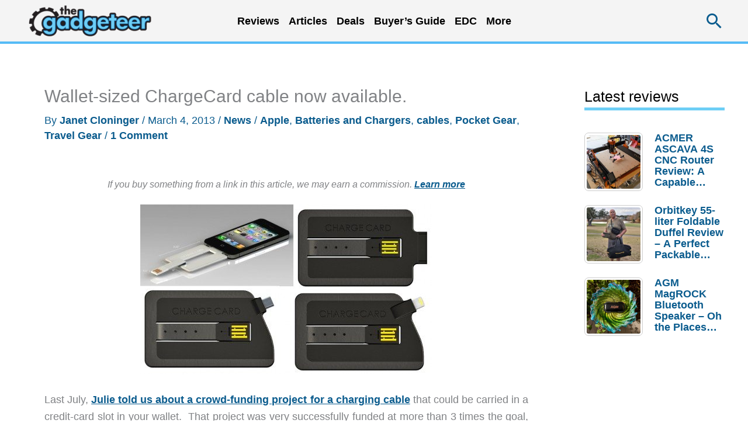

--- FILE ---
content_type: text/html; charset=UTF-8
request_url: https://the-gadgeteer.com/2013/03/04/wallet-sized-chargecard-cable-now-available/
body_size: 71725
content:
<!DOCTYPE html>
<html lang="en-US" prefix="og: https://ogp.me/ns#">
<head>
<meta charset="UTF-8">
<meta name="viewport" content="width=device-width, initial-scale=1">
	<link rel="profile" href="https://gmpg.org/xfn/11"> 
	
<!-- Search Engine Optimization by Rank Math PRO - https://rankmath.com/ -->
<title>Wallet-sized ChargeCard cable now available. - The Gadgeteer</title>
<meta name="description" content="Last July, Julie told us about a crowd-funding project for a charging cable that could be carried in a credit-card slot in your wallet.  That project was very"/>
<meta name="robots" content="follow, index, max-snippet:-1, max-video-preview:-1, max-image-preview:large"/>
<link rel="canonical" href="https://the-gadgeteer.com/2013/03/04/wallet-sized-chargecard-cable-now-available/" />
<meta property="og:locale" content="en_US" />
<meta property="og:type" content="article" />
<meta property="og:title" content="Wallet-sized ChargeCard cable now available. - The Gadgeteer" />
<meta property="og:description" content="Last July, Julie told us about a crowd-funding project for a charging cable that could be carried in a credit-card slot in your wallet.  That project was very" />
<meta property="og:url" content="https://the-gadgeteer.com/2013/03/04/wallet-sized-chargecard-cable-now-available/" />
<meta property="og:site_name" content="The Gadgeteer" />
<meta property="article:publisher" content="https://www.facebook.com/gadgeteer" />
<meta property="article:author" content="https://www.facebook.com/julie.strietelmeier/" />
<meta property="article:tag" content="Apple" />
<meta property="article:tag" content="Batteries and Chargers" />
<meta property="article:tag" content="cables" />
<meta property="article:tag" content="Pocket Gear" />
<meta property="article:tag" content="Travel Gear" />
<meta property="article:section" content="News" />
<meta property="og:image" content="https://the-gadgeteer.com/wp-content/uploads/2013/03/chargecard-travel-cable.jpg" />
<meta property="og:image:secure_url" content="https://the-gadgeteer.com/wp-content/uploads/2013/03/chargecard-travel-cable.jpg" />
<meta property="og:image:width" content="828" />
<meta property="og:image:height" content="482" />
<meta property="og:image:alt" content="Wallet-sized ChargeCard cable now available." />
<meta property="og:image:type" content="image/jpeg" />
<meta property="article:published_time" content="2013-03-04T12:00:38-06:00" />
<meta name="twitter:card" content="summary_large_image" />
<meta name="twitter:title" content="Wallet-sized ChargeCard cable now available. - The Gadgeteer" />
<meta name="twitter:description" content="Last July, Julie told us about a crowd-funding project for a charging cable that could be carried in a credit-card slot in your wallet.  That project was very" />
<meta name="twitter:site" content="@thegadgeteer" />
<meta name="twitter:creator" content="@thegadgeteer" />
<meta name="twitter:image" content="https://the-gadgeteer.com/wp-content/uploads/2013/03/chargecard-travel-cable.jpg" />
<meta name="twitter:label1" content="Written by" />
<meta name="twitter:data1" content="Janet Cloninger" />
<meta name="twitter:label2" content="Time to read" />
<meta name="twitter:data2" content="Less than a minute" />
<script type="application/ld+json" class="rank-math-schema-pro">{"@context":"https://schema.org","@graph":[{"@type":"Organization","@id":"https://the-gadgeteer.com/#organization","name":"The Gadgeteer","sameAs":["https://www.facebook.com/gadgeteer","https://twitter.com/thegadgeteer"],"logo":{"@type":"ImageObject","@id":"https://the-gadgeteer.com/#logo","url":"https://the-gadgeteer.com/wp-content/uploads/2013/12/gadgeteer_logo_2013.png","contentUrl":"https://the-gadgeteer.com/wp-content/uploads/2013/12/gadgeteer_logo_2013.png","caption":"The Gadgeteer","inLanguage":"en-US","width":"300","height":"92"}},{"@type":"WebSite","@id":"https://the-gadgeteer.com/#website","url":"https://the-gadgeteer.com","name":"The Gadgeteer","publisher":{"@id":"https://the-gadgeteer.com/#organization"},"inLanguage":"en-US"},{"@type":"ImageObject","@id":"https://the-gadgeteer.com/wp-content/uploads/2013/03/chargecard-travel-cable.jpg","url":"https://the-gadgeteer.com/wp-content/uploads/2013/03/chargecard-travel-cable.jpg","width":"828","height":"482","inLanguage":"en-US"},{"@type":"BreadcrumbList","@id":"https://the-gadgeteer.com/2013/03/04/wallet-sized-chargecard-cable-now-available/#breadcrumb","itemListElement":[{"@type":"ListItem","position":"1","item":{"@id":"https://the-gadgeteer.com","name":"Home"}},{"@type":"ListItem","position":"2","item":{"@id":"https://the-gadgeteer.com/category/news/","name":"News"}},{"@type":"ListItem","position":"3","item":{"@id":"https://the-gadgeteer.com/2013/03/04/wallet-sized-chargecard-cable-now-available/","name":"Wallet-sized ChargeCard cable now available."}}]},{"@type":"WebPage","@id":"https://the-gadgeteer.com/2013/03/04/wallet-sized-chargecard-cable-now-available/#webpage","url":"https://the-gadgeteer.com/2013/03/04/wallet-sized-chargecard-cable-now-available/","name":"Wallet-sized ChargeCard cable now available. - The Gadgeteer","datePublished":"2013-03-04T12:00:38-06:00","dateModified":"2013-03-04T12:00:38-06:00","isPartOf":{"@id":"https://the-gadgeteer.com/#website"},"primaryImageOfPage":{"@id":"https://the-gadgeteer.com/wp-content/uploads/2013/03/chargecard-travel-cable.jpg"},"inLanguage":"en-US","breadcrumb":{"@id":"https://the-gadgeteer.com/2013/03/04/wallet-sized-chargecard-cable-now-available/#breadcrumb"}},{"@type":"Person","@id":"https://the-gadgeteer.com/author/janet-cloninger/","name":"Janet Cloninger","url":"https://the-gadgeteer.com/author/janet-cloninger/","image":{"@type":"ImageObject","@id":"https://secure.gravatar.com/avatar/fbcfd68dbb85bbd7f1c7e908b817c5dc018e1264f490f3a58cbe1dd47345803b?s=96&amp;d=robohash&amp;r=g","url":"https://secure.gravatar.com/avatar/fbcfd68dbb85bbd7f1c7e908b817c5dc018e1264f490f3a58cbe1dd47345803b?s=96&amp;d=robohash&amp;r=g","caption":"Janet Cloninger","inLanguage":"en-US"},"sameAs":["http://the-gadgeteer.com/author/janet-cloninger/"],"worksFor":{"@id":"https://the-gadgeteer.com/#organization"}},{"@type":"BlogPosting","headline":"Wallet-sized ChargeCard cable now available. - The Gadgeteer","datePublished":"2013-03-04T12:00:38-06:00","dateModified":"2013-03-04T12:00:38-06:00","articleSection":"News","author":{"@id":"https://the-gadgeteer.com/author/janet-cloninger/","name":"Janet Cloninger"},"publisher":{"@id":"https://the-gadgeteer.com/#organization"},"description":"Last July, Julie told us about a crowd-funding project for a charging cable that could be carried in a credit-card slot in your wallet. \u00a0That project was very","name":"Wallet-sized ChargeCard cable now available. - The Gadgeteer","@id":"https://the-gadgeteer.com/2013/03/04/wallet-sized-chargecard-cable-now-available/#richSnippet","isPartOf":{"@id":"https://the-gadgeteer.com/2013/03/04/wallet-sized-chargecard-cable-now-available/#webpage"},"image":{"@id":"https://the-gadgeteer.com/wp-content/uploads/2013/03/chargecard-travel-cable.jpg"},"inLanguage":"en-US","mainEntityOfPage":{"@id":"https://the-gadgeteer.com/2013/03/04/wallet-sized-chargecard-cable-now-available/#webpage"}}]}</script>
<!-- /Rank Math WordPress SEO plugin -->

<link rel='dns-prefetch' href='//zjfngqty.the-gadgeteer.com' />
<link rel='dns-prefetch' href='//hcaptcha.com' />
<link rel="alternate" type="application/rss+xml" title="The Gadgeteer &raquo; Feed" href="https://the-gadgeteer.com/feed/" />
<link rel="alternate" type="application/rss+xml" title="The Gadgeteer &raquo; Comments Feed" href="https://the-gadgeteer.com/comments/feed/" />
<link rel="alternate" type="application/rss+xml" title="The Gadgeteer &raquo; Wallet-sized ChargeCard cable now available. Comments Feed" href="https://the-gadgeteer.com/2013/03/04/wallet-sized-chargecard-cable-now-available/feed/" />
<link rel="alternate" title="oEmbed (JSON)" type="application/json+oembed" href="https://the-gadgeteer.com/wp-json/oembed/1.0/embed?url=https%3A%2F%2Fthe-gadgeteer.com%2F2013%2F03%2F04%2Fwallet-sized-chargecard-cable-now-available%2F" />
<link rel="alternate" title="oEmbed (XML)" type="text/xml+oembed" href="https://the-gadgeteer.com/wp-json/oembed/1.0/embed?url=https%3A%2F%2Fthe-gadgeteer.com%2F2013%2F03%2F04%2Fwallet-sized-chargecard-cable-now-available%2F&#038;format=xml" />
<style id='wp-img-auto-sizes-contain-inline-css'>
img:is([sizes=auto i],[sizes^="auto," i]){contain-intrinsic-size:3000px 1500px}
/*# sourceURL=wp-img-auto-sizes-contain-inline-css */
</style>
<link rel='stylesheet' id='reviewcard-system-style-css' href='https://the-gadgeteer.com/wp-content/plugins/ewdi-review-system/css/reviewcard-system.css?ver=1.0' media='all' />
<style id='wp-block-library-inline-css'>
:root{--wp-block-synced-color:#7a00df;--wp-block-synced-color--rgb:122,0,223;--wp-bound-block-color:var(--wp-block-synced-color);--wp-editor-canvas-background:#ddd;--wp-admin-theme-color:#007cba;--wp-admin-theme-color--rgb:0,124,186;--wp-admin-theme-color-darker-10:#006ba1;--wp-admin-theme-color-darker-10--rgb:0,107,160.5;--wp-admin-theme-color-darker-20:#005a87;--wp-admin-theme-color-darker-20--rgb:0,90,135;--wp-admin-border-width-focus:2px}@media (min-resolution:192dpi){:root{--wp-admin-border-width-focus:1.5px}}.wp-element-button{cursor:pointer}:root .has-very-light-gray-background-color{background-color:#eee}:root .has-very-dark-gray-background-color{background-color:#313131}:root .has-very-light-gray-color{color:#eee}:root .has-very-dark-gray-color{color:#313131}:root .has-vivid-green-cyan-to-vivid-cyan-blue-gradient-background{background:linear-gradient(135deg,#00d084,#0693e3)}:root .has-purple-crush-gradient-background{background:linear-gradient(135deg,#34e2e4,#4721fb 50%,#ab1dfe)}:root .has-hazy-dawn-gradient-background{background:linear-gradient(135deg,#faaca8,#dad0ec)}:root .has-subdued-olive-gradient-background{background:linear-gradient(135deg,#fafae1,#67a671)}:root .has-atomic-cream-gradient-background{background:linear-gradient(135deg,#fdd79a,#004a59)}:root .has-nightshade-gradient-background{background:linear-gradient(135deg,#330968,#31cdcf)}:root .has-midnight-gradient-background{background:linear-gradient(135deg,#020381,#2874fc)}:root{--wp--preset--font-size--normal:16px;--wp--preset--font-size--huge:42px}.has-regular-font-size{font-size:1em}.has-larger-font-size{font-size:2.625em}.has-normal-font-size{font-size:var(--wp--preset--font-size--normal)}.has-huge-font-size{font-size:var(--wp--preset--font-size--huge)}.has-text-align-center{text-align:center}.has-text-align-left{text-align:left}.has-text-align-right{text-align:right}.has-fit-text{white-space:nowrap!important}#end-resizable-editor-section{display:none}.aligncenter{clear:both}.items-justified-left{justify-content:flex-start}.items-justified-center{justify-content:center}.items-justified-right{justify-content:flex-end}.items-justified-space-between{justify-content:space-between}.screen-reader-text{border:0;clip-path:inset(50%);height:1px;margin:-1px;overflow:hidden;padding:0;position:absolute;width:1px;word-wrap:normal!important}.screen-reader-text:focus{background-color:#ddd;clip-path:none;color:#444;display:block;font-size:1em;height:auto;left:5px;line-height:normal;padding:15px 23px 14px;text-decoration:none;top:5px;width:auto;z-index:100000}html :where(.has-border-color){border-style:solid}html :where([style*=border-top-color]){border-top-style:solid}html :where([style*=border-right-color]){border-right-style:solid}html :where([style*=border-bottom-color]){border-bottom-style:solid}html :where([style*=border-left-color]){border-left-style:solid}html :where([style*=border-width]){border-style:solid}html :where([style*=border-top-width]){border-top-style:solid}html :where([style*=border-right-width]){border-right-style:solid}html :where([style*=border-bottom-width]){border-bottom-style:solid}html :where([style*=border-left-width]){border-left-style:solid}html :where(img[class*=wp-image-]){height:auto;max-width:100%}:where(figure){margin:0 0 1em}html :where(.is-position-sticky){--wp-admin--admin-bar--position-offset:var(--wp-admin--admin-bar--height,0px)}@media screen and (max-width:600px){html :where(.is-position-sticky){--wp-admin--admin-bar--position-offset:0px}}

/*# sourceURL=wp-block-library-inline-css */
</style><style id='global-styles-inline-css'>
:root{--wp--preset--aspect-ratio--square: 1;--wp--preset--aspect-ratio--4-3: 4/3;--wp--preset--aspect-ratio--3-4: 3/4;--wp--preset--aspect-ratio--3-2: 3/2;--wp--preset--aspect-ratio--2-3: 2/3;--wp--preset--aspect-ratio--16-9: 16/9;--wp--preset--aspect-ratio--9-16: 9/16;--wp--preset--color--black: #000000;--wp--preset--color--cyan-bluish-gray: #abb8c3;--wp--preset--color--white: #ffffff;--wp--preset--color--pale-pink: #f78da7;--wp--preset--color--vivid-red: #cf2e2e;--wp--preset--color--luminous-vivid-orange: #ff6900;--wp--preset--color--luminous-vivid-amber: #fcb900;--wp--preset--color--light-green-cyan: #7bdcb5;--wp--preset--color--vivid-green-cyan: #00d084;--wp--preset--color--pale-cyan-blue: #8ed1fc;--wp--preset--color--vivid-cyan-blue: #0693e3;--wp--preset--color--vivid-purple: #9b51e0;--wp--preset--color--ast-global-color-0: var(--ast-global-color-0);--wp--preset--color--ast-global-color-1: var(--ast-global-color-1);--wp--preset--color--ast-global-color-2: var(--ast-global-color-2);--wp--preset--color--ast-global-color-3: var(--ast-global-color-3);--wp--preset--color--ast-global-color-4: var(--ast-global-color-4);--wp--preset--color--ast-global-color-5: var(--ast-global-color-5);--wp--preset--color--ast-global-color-6: var(--ast-global-color-6);--wp--preset--color--ast-global-color-7: var(--ast-global-color-7);--wp--preset--color--ast-global-color-8: var(--ast-global-color-8);--wp--preset--gradient--vivid-cyan-blue-to-vivid-purple: linear-gradient(135deg,rgb(6,147,227) 0%,rgb(155,81,224) 100%);--wp--preset--gradient--light-green-cyan-to-vivid-green-cyan: linear-gradient(135deg,rgb(122,220,180) 0%,rgb(0,208,130) 100%);--wp--preset--gradient--luminous-vivid-amber-to-luminous-vivid-orange: linear-gradient(135deg,rgb(252,185,0) 0%,rgb(255,105,0) 100%);--wp--preset--gradient--luminous-vivid-orange-to-vivid-red: linear-gradient(135deg,rgb(255,105,0) 0%,rgb(207,46,46) 100%);--wp--preset--gradient--very-light-gray-to-cyan-bluish-gray: linear-gradient(135deg,rgb(238,238,238) 0%,rgb(169,184,195) 100%);--wp--preset--gradient--cool-to-warm-spectrum: linear-gradient(135deg,rgb(74,234,220) 0%,rgb(151,120,209) 20%,rgb(207,42,186) 40%,rgb(238,44,130) 60%,rgb(251,105,98) 80%,rgb(254,248,76) 100%);--wp--preset--gradient--blush-light-purple: linear-gradient(135deg,rgb(255,206,236) 0%,rgb(152,150,240) 100%);--wp--preset--gradient--blush-bordeaux: linear-gradient(135deg,rgb(254,205,165) 0%,rgb(254,45,45) 50%,rgb(107,0,62) 100%);--wp--preset--gradient--luminous-dusk: linear-gradient(135deg,rgb(255,203,112) 0%,rgb(199,81,192) 50%,rgb(65,88,208) 100%);--wp--preset--gradient--pale-ocean: linear-gradient(135deg,rgb(255,245,203) 0%,rgb(182,227,212) 50%,rgb(51,167,181) 100%);--wp--preset--gradient--electric-grass: linear-gradient(135deg,rgb(202,248,128) 0%,rgb(113,206,126) 100%);--wp--preset--gradient--midnight: linear-gradient(135deg,rgb(2,3,129) 0%,rgb(40,116,252) 100%);--wp--preset--font-size--small: 13px;--wp--preset--font-size--medium: 20px;--wp--preset--font-size--large: 36px;--wp--preset--font-size--x-large: 42px;--wp--preset--spacing--20: 0.44rem;--wp--preset--spacing--30: 0.67rem;--wp--preset--spacing--40: 1rem;--wp--preset--spacing--50: 1.5rem;--wp--preset--spacing--60: 2.25rem;--wp--preset--spacing--70: 3.38rem;--wp--preset--spacing--80: 5.06rem;--wp--preset--shadow--natural: 6px 6px 9px rgba(0, 0, 0, 0.2);--wp--preset--shadow--deep: 12px 12px 50px rgba(0, 0, 0, 0.4);--wp--preset--shadow--sharp: 6px 6px 0px rgba(0, 0, 0, 0.2);--wp--preset--shadow--outlined: 6px 6px 0px -3px rgb(255, 255, 255), 6px 6px rgb(0, 0, 0);--wp--preset--shadow--crisp: 6px 6px 0px rgb(0, 0, 0);}:root { --wp--style--global--content-size: var(--wp--custom--ast-content-width-size);--wp--style--global--wide-size: var(--wp--custom--ast-wide-width-size); }:where(body) { margin: 0; }.wp-site-blocks > .alignleft { float: left; margin-right: 2em; }.wp-site-blocks > .alignright { float: right; margin-left: 2em; }.wp-site-blocks > .aligncenter { justify-content: center; margin-left: auto; margin-right: auto; }:where(.wp-site-blocks) > * { margin-block-start: 24px; margin-block-end: 0; }:where(.wp-site-blocks) > :first-child { margin-block-start: 0; }:where(.wp-site-blocks) > :last-child { margin-block-end: 0; }:root { --wp--style--block-gap: 24px; }:root :where(.is-layout-flow) > :first-child{margin-block-start: 0;}:root :where(.is-layout-flow) > :last-child{margin-block-end: 0;}:root :where(.is-layout-flow) > *{margin-block-start: 24px;margin-block-end: 0;}:root :where(.is-layout-constrained) > :first-child{margin-block-start: 0;}:root :where(.is-layout-constrained) > :last-child{margin-block-end: 0;}:root :where(.is-layout-constrained) > *{margin-block-start: 24px;margin-block-end: 0;}:root :where(.is-layout-flex){gap: 24px;}:root :where(.is-layout-grid){gap: 24px;}.is-layout-flow > .alignleft{float: left;margin-inline-start: 0;margin-inline-end: 2em;}.is-layout-flow > .alignright{float: right;margin-inline-start: 2em;margin-inline-end: 0;}.is-layout-flow > .aligncenter{margin-left: auto !important;margin-right: auto !important;}.is-layout-constrained > .alignleft{float: left;margin-inline-start: 0;margin-inline-end: 2em;}.is-layout-constrained > .alignright{float: right;margin-inline-start: 2em;margin-inline-end: 0;}.is-layout-constrained > .aligncenter{margin-left: auto !important;margin-right: auto !important;}.is-layout-constrained > :where(:not(.alignleft):not(.alignright):not(.alignfull)){max-width: var(--wp--style--global--content-size);margin-left: auto !important;margin-right: auto !important;}.is-layout-constrained > .alignwide{max-width: var(--wp--style--global--wide-size);}body .is-layout-flex{display: flex;}.is-layout-flex{flex-wrap: wrap;align-items: center;}.is-layout-flex > :is(*, div){margin: 0;}body .is-layout-grid{display: grid;}.is-layout-grid > :is(*, div){margin: 0;}body{padding-top: 0px;padding-right: 0px;padding-bottom: 0px;padding-left: 0px;}a:where(:not(.wp-element-button)){text-decoration: none;}:root :where(.wp-element-button, .wp-block-button__link){background-color: #32373c;border-width: 0;color: #fff;font-family: inherit;font-size: inherit;font-style: inherit;font-weight: inherit;letter-spacing: inherit;line-height: inherit;padding-top: calc(0.667em + 2px);padding-right: calc(1.333em + 2px);padding-bottom: calc(0.667em + 2px);padding-left: calc(1.333em + 2px);text-decoration: none;text-transform: inherit;}.has-black-color{color: var(--wp--preset--color--black) !important;}.has-cyan-bluish-gray-color{color: var(--wp--preset--color--cyan-bluish-gray) !important;}.has-white-color{color: var(--wp--preset--color--white) !important;}.has-pale-pink-color{color: var(--wp--preset--color--pale-pink) !important;}.has-vivid-red-color{color: var(--wp--preset--color--vivid-red) !important;}.has-luminous-vivid-orange-color{color: var(--wp--preset--color--luminous-vivid-orange) !important;}.has-luminous-vivid-amber-color{color: var(--wp--preset--color--luminous-vivid-amber) !important;}.has-light-green-cyan-color{color: var(--wp--preset--color--light-green-cyan) !important;}.has-vivid-green-cyan-color{color: var(--wp--preset--color--vivid-green-cyan) !important;}.has-pale-cyan-blue-color{color: var(--wp--preset--color--pale-cyan-blue) !important;}.has-vivid-cyan-blue-color{color: var(--wp--preset--color--vivid-cyan-blue) !important;}.has-vivid-purple-color{color: var(--wp--preset--color--vivid-purple) !important;}.has-ast-global-color-0-color{color: var(--wp--preset--color--ast-global-color-0) !important;}.has-ast-global-color-1-color{color: var(--wp--preset--color--ast-global-color-1) !important;}.has-ast-global-color-2-color{color: var(--wp--preset--color--ast-global-color-2) !important;}.has-ast-global-color-3-color{color: var(--wp--preset--color--ast-global-color-3) !important;}.has-ast-global-color-4-color{color: var(--wp--preset--color--ast-global-color-4) !important;}.has-ast-global-color-5-color{color: var(--wp--preset--color--ast-global-color-5) !important;}.has-ast-global-color-6-color{color: var(--wp--preset--color--ast-global-color-6) !important;}.has-ast-global-color-7-color{color: var(--wp--preset--color--ast-global-color-7) !important;}.has-ast-global-color-8-color{color: var(--wp--preset--color--ast-global-color-8) !important;}.has-black-background-color{background-color: var(--wp--preset--color--black) !important;}.has-cyan-bluish-gray-background-color{background-color: var(--wp--preset--color--cyan-bluish-gray) !important;}.has-white-background-color{background-color: var(--wp--preset--color--white) !important;}.has-pale-pink-background-color{background-color: var(--wp--preset--color--pale-pink) !important;}.has-vivid-red-background-color{background-color: var(--wp--preset--color--vivid-red) !important;}.has-luminous-vivid-orange-background-color{background-color: var(--wp--preset--color--luminous-vivid-orange) !important;}.has-luminous-vivid-amber-background-color{background-color: var(--wp--preset--color--luminous-vivid-amber) !important;}.has-light-green-cyan-background-color{background-color: var(--wp--preset--color--light-green-cyan) !important;}.has-vivid-green-cyan-background-color{background-color: var(--wp--preset--color--vivid-green-cyan) !important;}.has-pale-cyan-blue-background-color{background-color: var(--wp--preset--color--pale-cyan-blue) !important;}.has-vivid-cyan-blue-background-color{background-color: var(--wp--preset--color--vivid-cyan-blue) !important;}.has-vivid-purple-background-color{background-color: var(--wp--preset--color--vivid-purple) !important;}.has-ast-global-color-0-background-color{background-color: var(--wp--preset--color--ast-global-color-0) !important;}.has-ast-global-color-1-background-color{background-color: var(--wp--preset--color--ast-global-color-1) !important;}.has-ast-global-color-2-background-color{background-color: var(--wp--preset--color--ast-global-color-2) !important;}.has-ast-global-color-3-background-color{background-color: var(--wp--preset--color--ast-global-color-3) !important;}.has-ast-global-color-4-background-color{background-color: var(--wp--preset--color--ast-global-color-4) !important;}.has-ast-global-color-5-background-color{background-color: var(--wp--preset--color--ast-global-color-5) !important;}.has-ast-global-color-6-background-color{background-color: var(--wp--preset--color--ast-global-color-6) !important;}.has-ast-global-color-7-background-color{background-color: var(--wp--preset--color--ast-global-color-7) !important;}.has-ast-global-color-8-background-color{background-color: var(--wp--preset--color--ast-global-color-8) !important;}.has-black-border-color{border-color: var(--wp--preset--color--black) !important;}.has-cyan-bluish-gray-border-color{border-color: var(--wp--preset--color--cyan-bluish-gray) !important;}.has-white-border-color{border-color: var(--wp--preset--color--white) !important;}.has-pale-pink-border-color{border-color: var(--wp--preset--color--pale-pink) !important;}.has-vivid-red-border-color{border-color: var(--wp--preset--color--vivid-red) !important;}.has-luminous-vivid-orange-border-color{border-color: var(--wp--preset--color--luminous-vivid-orange) !important;}.has-luminous-vivid-amber-border-color{border-color: var(--wp--preset--color--luminous-vivid-amber) !important;}.has-light-green-cyan-border-color{border-color: var(--wp--preset--color--light-green-cyan) !important;}.has-vivid-green-cyan-border-color{border-color: var(--wp--preset--color--vivid-green-cyan) !important;}.has-pale-cyan-blue-border-color{border-color: var(--wp--preset--color--pale-cyan-blue) !important;}.has-vivid-cyan-blue-border-color{border-color: var(--wp--preset--color--vivid-cyan-blue) !important;}.has-vivid-purple-border-color{border-color: var(--wp--preset--color--vivid-purple) !important;}.has-ast-global-color-0-border-color{border-color: var(--wp--preset--color--ast-global-color-0) !important;}.has-ast-global-color-1-border-color{border-color: var(--wp--preset--color--ast-global-color-1) !important;}.has-ast-global-color-2-border-color{border-color: var(--wp--preset--color--ast-global-color-2) !important;}.has-ast-global-color-3-border-color{border-color: var(--wp--preset--color--ast-global-color-3) !important;}.has-ast-global-color-4-border-color{border-color: var(--wp--preset--color--ast-global-color-4) !important;}.has-ast-global-color-5-border-color{border-color: var(--wp--preset--color--ast-global-color-5) !important;}.has-ast-global-color-6-border-color{border-color: var(--wp--preset--color--ast-global-color-6) !important;}.has-ast-global-color-7-border-color{border-color: var(--wp--preset--color--ast-global-color-7) !important;}.has-ast-global-color-8-border-color{border-color: var(--wp--preset--color--ast-global-color-8) !important;}.has-vivid-cyan-blue-to-vivid-purple-gradient-background{background: var(--wp--preset--gradient--vivid-cyan-blue-to-vivid-purple) !important;}.has-light-green-cyan-to-vivid-green-cyan-gradient-background{background: var(--wp--preset--gradient--light-green-cyan-to-vivid-green-cyan) !important;}.has-luminous-vivid-amber-to-luminous-vivid-orange-gradient-background{background: var(--wp--preset--gradient--luminous-vivid-amber-to-luminous-vivid-orange) !important;}.has-luminous-vivid-orange-to-vivid-red-gradient-background{background: var(--wp--preset--gradient--luminous-vivid-orange-to-vivid-red) !important;}.has-very-light-gray-to-cyan-bluish-gray-gradient-background{background: var(--wp--preset--gradient--very-light-gray-to-cyan-bluish-gray) !important;}.has-cool-to-warm-spectrum-gradient-background{background: var(--wp--preset--gradient--cool-to-warm-spectrum) !important;}.has-blush-light-purple-gradient-background{background: var(--wp--preset--gradient--blush-light-purple) !important;}.has-blush-bordeaux-gradient-background{background: var(--wp--preset--gradient--blush-bordeaux) !important;}.has-luminous-dusk-gradient-background{background: var(--wp--preset--gradient--luminous-dusk) !important;}.has-pale-ocean-gradient-background{background: var(--wp--preset--gradient--pale-ocean) !important;}.has-electric-grass-gradient-background{background: var(--wp--preset--gradient--electric-grass) !important;}.has-midnight-gradient-background{background: var(--wp--preset--gradient--midnight) !important;}.has-small-font-size{font-size: var(--wp--preset--font-size--small) !important;}.has-medium-font-size{font-size: var(--wp--preset--font-size--medium) !important;}.has-large-font-size{font-size: var(--wp--preset--font-size--large) !important;}.has-x-large-font-size{font-size: var(--wp--preset--font-size--x-large) !important;}
/*# sourceURL=global-styles-inline-css */
</style>

<link rel='stylesheet' id='astra-theme-css-css' href='https://the-gadgeteer.com/wp-content/themes/astra/assets/css/minified/frontend.min.css?ver=4.12.0' media='all' />
<style id='astra-theme-css-inline-css'>
.ast-no-sidebar .entry-content .alignfull {margin-left: calc( -50vw + 50%);margin-right: calc( -50vw + 50%);max-width: 100vw;width: 100vw;}.ast-no-sidebar .entry-content .alignwide {margin-left: calc(-41vw + 50%);margin-right: calc(-41vw + 50%);max-width: unset;width: unset;}.ast-no-sidebar .entry-content .alignfull .alignfull,.ast-no-sidebar .entry-content .alignfull .alignwide,.ast-no-sidebar .entry-content .alignwide .alignfull,.ast-no-sidebar .entry-content .alignwide .alignwide,.ast-no-sidebar .entry-content .wp-block-column .alignfull,.ast-no-sidebar .entry-content .wp-block-column .alignwide{width: 100%;margin-left: auto;margin-right: auto;}.wp-block-gallery,.blocks-gallery-grid {margin: 0;}.wp-block-separator {max-width: 100px;}.wp-block-separator.is-style-wide,.wp-block-separator.is-style-dots {max-width: none;}.entry-content .has-2-columns .wp-block-column:first-child {padding-right: 10px;}.entry-content .has-2-columns .wp-block-column:last-child {padding-left: 10px;}@media (max-width: 782px) {.entry-content .wp-block-columns .wp-block-column {flex-basis: 100%;}.entry-content .has-2-columns .wp-block-column:first-child {padding-right: 0;}.entry-content .has-2-columns .wp-block-column:last-child {padding-left: 0;}}body .entry-content .wp-block-latest-posts {margin-left: 0;}body .entry-content .wp-block-latest-posts li {list-style: none;}.ast-no-sidebar .ast-container .entry-content .wp-block-latest-posts {margin-left: 0;}.ast-header-break-point .entry-content .alignwide {margin-left: auto;margin-right: auto;}.entry-content .blocks-gallery-item img {margin-bottom: auto;}.wp-block-pullquote {border-top: 4px solid #555d66;border-bottom: 4px solid #555d66;color: #40464d;}:root{--ast-post-nav-space:0;--ast-container-default-xlg-padding:6.67em;--ast-container-default-lg-padding:5.67em;--ast-container-default-slg-padding:4.34em;--ast-container-default-md-padding:3.34em;--ast-container-default-sm-padding:6.67em;--ast-container-default-xs-padding:2.4em;--ast-container-default-xxs-padding:1.4em;--ast-code-block-background:#EEEEEE;--ast-comment-inputs-background:#FAFAFA;--ast-normal-container-width:1200px;--ast-narrow-container-width:750px;--ast-blog-title-font-weight:normal;--ast-blog-meta-weight:inherit;--ast-global-color-primary:var(--ast-global-color-5);--ast-global-color-secondary:var(--ast-global-color-4);--ast-global-color-alternate-background:var(--ast-global-color-7);--ast-global-color-subtle-background:var(--ast-global-color-6);--ast-bg-style-guide:var( --ast-global-color-secondary,--ast-global-color-5 );--ast-shadow-style-guide:0px 0px 4px 0 #00000057;--ast-global-dark-bg-style:#fff;--ast-global-dark-lfs:#fbfbfb;--ast-widget-bg-color:#fafafa;--ast-wc-container-head-bg-color:#fbfbfb;--ast-title-layout-bg:#eeeeee;--ast-search-border-color:#e7e7e7;--ast-lifter-hover-bg:#e6e6e6;--ast-gallery-block-color:#000;--srfm-color-input-label:var(--ast-global-color-2);}html{font-size:112.5%;}a,.page-title{color:#0b5c8e;}a:hover,a:focus{color:#dd3333;}body,button,input,select,textarea,.ast-button,.ast-custom-button{font-family:Verdana,Helvetica,Arial,sans-serif;font-weight:400;font-size:18px;font-size:1rem;line-height:var(--ast-body-line-height,1.65em);}blockquote{color:#000000;}.ast-site-identity .site-title a{color:var(--ast-global-color-2);}.site-title{font-size:35px;font-size:1.9444444444444rem;display:none;}header .custom-logo-link img{max-width:230px;width:230px;}.astra-logo-svg{width:230px;}.site-header .site-description{font-size:15px;font-size:0.83333333333333rem;display:none;}.entry-title{font-size:30px;font-size:1.6666666666667rem;}.archive .ast-article-post .ast-article-inner,.blog .ast-article-post .ast-article-inner,.archive .ast-article-post .ast-article-inner:hover,.blog .ast-article-post .ast-article-inner:hover{overflow:hidden;}h1,.entry-content :where(h1),.entry-content :where(h1) a{font-size:40px;font-size:2.2222222222222rem;line-height:1.4em;}h2,.entry-content :where(h2),.entry-content :where(h2) a{font-size:30px;font-size:1.6666666666667rem;line-height:1.3em;}h3,.entry-content :where(h3),.entry-content :where(h3) a{font-size:25px;font-size:1.3888888888889rem;line-height:1.3em;}h4,.entry-content :where(h4),.entry-content :where(h4) a{font-size:24px;font-size:1.3333333333333rem;line-height:1.2em;}h5,.entry-content :where(h5),.entry-content :where(h5) a{font-size:20px;font-size:1.1111111111111rem;line-height:1.2em;}h6,.entry-content :where(h6),.entry-content :where(h6) a{font-size:16px;font-size:0.88888888888889rem;line-height:1.25em;}::selection{background-color:#0b5c8e;color:#ffffff;}body,h1,h2,h3,h4,h5,h6,.entry-title a,.entry-content :where(h1,h2,h3,h4,h5,h6),.entry-content :where(h1,h2,h3,h4,h5,h6) a{color:#000000;}.tagcloud a:hover,.tagcloud a:focus,.tagcloud a.current-item{color:#ffffff;border-color:#0b5c8e;background-color:#0b5c8e;}input:focus,input[type="text"]:focus,input[type="email"]:focus,input[type="url"]:focus,input[type="password"]:focus,input[type="reset"]:focus,input[type="search"]:focus,textarea:focus{border-color:#0b5c8e;}input[type="radio"]:checked,input[type=reset],input[type="checkbox"]:checked,input[type="checkbox"]:hover:checked,input[type="checkbox"]:focus:checked,input[type=range]::-webkit-slider-thumb{border-color:#0b5c8e;background-color:#0b5c8e;box-shadow:none;}.site-footer a:hover + .post-count,.site-footer a:focus + .post-count{background:#0b5c8e;border-color:#0b5c8e;}.single .nav-links .nav-previous,.single .nav-links .nav-next{color:#0b5c8e;}.entry-meta,.entry-meta *{line-height:1.45;color:#0b5c8e;}.entry-meta a:not(.ast-button):hover,.entry-meta a:not(.ast-button):hover *,.entry-meta a:not(.ast-button):focus,.entry-meta a:not(.ast-button):focus *,.page-links > .page-link,.page-links .page-link:hover,.post-navigation a:hover{color:#dd3333;}#cat option,.secondary .calendar_wrap thead a,.secondary .calendar_wrap thead a:visited{color:#0b5c8e;}.secondary .calendar_wrap #today,.ast-progress-val span{background:#0b5c8e;}.secondary a:hover + .post-count,.secondary a:focus + .post-count{background:#0b5c8e;border-color:#0b5c8e;}.calendar_wrap #today > a{color:#ffffff;}.page-links .page-link,.single .post-navigation a{color:#0b5c8e;}.ast-search-menu-icon .search-form button.search-submit{padding:0 4px;}.ast-search-menu-icon form.search-form{padding-right:0;}.ast-search-menu-icon.slide-search input.search-field{width:0;}.ast-header-search .ast-search-menu-icon.ast-dropdown-active .search-form,.ast-header-search .ast-search-menu-icon.ast-dropdown-active .search-field:focus{transition:all 0.2s;}.search-form input.search-field:focus{outline:none;}.widget-title,.widget .wp-block-heading{font-size:25px;font-size:1.3888888888889rem;color:#000000;}.single .ast-author-details .author-title{color:#dd3333;}#secondary,#secondary button,#secondary input,#secondary select,#secondary textarea{font-size:18px;font-size:1rem;}.ast-single-post .entry-content a,.ast-comment-content a:not(.ast-comment-edit-reply-wrap a){text-decoration:underline;}.ast-single-post .wp-block-button .wp-block-button__link,.ast-single-post .elementor-widget-button .elementor-button,a.ast-post-filter-single,.ast-single-post .wp-block-button.is-style-outline .wp-block-button__link,div.ast-custom-button,.ast-single-post .ast-comment-content .comment-reply-link,.ast-single-post .ast-comment-content .comment-edit-link{text-decoration:none;}.ast-search-menu-icon.slide-search a:focus-visible:focus-visible,.astra-search-icon:focus-visible,#close:focus-visible,a:focus-visible,.ast-menu-toggle:focus-visible,.site .skip-link:focus-visible,.wp-block-loginout input:focus-visible,.wp-block-search.wp-block-search__button-inside .wp-block-search__inside-wrapper,.ast-header-navigation-arrow:focus-visible,.ast-orders-table__row .ast-orders-table__cell:focus-visible,a#ast-apply-coupon:focus-visible,#ast-apply-coupon:focus-visible,#close:focus-visible,.button.search-submit:focus-visible,#search_submit:focus,.normal-search:focus-visible,.ast-header-account-wrap:focus-visible,.astra-cart-drawer-close:focus,.ast-single-variation:focus,.ast-button:focus,.ast-builder-button-wrap:has(.ast-custom-button-link:focus),.ast-builder-button-wrap .ast-custom-button-link:focus{outline-style:dotted;outline-color:inherit;outline-width:thin;}input:focus,input[type="text"]:focus,input[type="email"]:focus,input[type="url"]:focus,input[type="password"]:focus,input[type="reset"]:focus,input[type="search"]:focus,input[type="number"]:focus,textarea:focus,.wp-block-search__input:focus,[data-section="section-header-mobile-trigger"] .ast-button-wrap .ast-mobile-menu-trigger-minimal:focus,.ast-mobile-popup-drawer.active .menu-toggle-close:focus,#ast-scroll-top:focus,#coupon_code:focus,#ast-coupon-code:focus{border-style:dotted;border-color:inherit;border-width:thin;}input{outline:none;}.site-logo-img img{ transition:all 0.2s linear;}body .ast-oembed-container *{position:absolute;top:0;width:100%;height:100%;left:0;}body .wp-block-embed-pocket-casts .ast-oembed-container *{position:unset;}.ast-single-post-featured-section + article {margin-top: 2em;}.site-content .ast-single-post-featured-section img {width: 100%;overflow: hidden;object-fit: cover;}.site > .ast-single-related-posts-container {margin-top: 0;}@media (min-width: 769px) {.ast-desktop .ast-container--narrow {max-width: var(--ast-narrow-container-width);margin: 0 auto;}}#secondary {margin: 4em 0 2.5em;word-break: break-word;line-height: 2;}#secondary li {margin-bottom: 0.25em;}#secondary li:last-child {margin-bottom: 0;}@media (max-width: 768px) {.js_active .ast-plain-container.ast-single-post #secondary {margin-top: 1.5em;}}.ast-separate-container.ast-two-container #secondary .widget {background-color: #fff;padding: 2em;margin-bottom: 2em;}@media (min-width: 993px) {.ast-left-sidebar #secondary {padding-right: 60px;}.ast-right-sidebar #secondary {padding-left: 60px;}}@media (max-width: 993px) {.ast-right-sidebar #secondary {padding-left: 30px;}.ast-left-sidebar #secondary {padding-right: 30px;}}@media (max-width:768.9px){#ast-desktop-header{display:none;}}@media (min-width:769px){#ast-mobile-header{display:none;}}@media( max-width: 420px ) {.single .nav-links .nav-previous,.single .nav-links .nav-next {width: 100%;text-align: center;}}.wp-block-buttons.aligncenter{justify-content:center;}@media (max-width:782px){.entry-content .wp-block-columns .wp-block-column{margin-left:0px;}}.wp-block-image.aligncenter{margin-left:auto;margin-right:auto;}.wp-block-table.aligncenter{margin-left:auto;margin-right:auto;}.wp-block-buttons .wp-block-button.is-style-outline .wp-block-button__link.wp-element-button,.ast-outline-button,.wp-block-uagb-buttons-child .uagb-buttons-repeater.ast-outline-button{border-color:#000000;border-top-width:2px;border-right-width:2px;border-bottom-width:2px;border-left-width:2px;font-family:inherit;font-weight:inherit;line-height:1em;border-top-left-radius:15px;border-top-right-radius:15px;border-bottom-right-radius:15px;border-bottom-left-radius:15px;}.wp-block-button .wp-block-button__link.wp-element-button.is-style-outline:not(.has-background),.wp-block-button.is-style-outline>.wp-block-button__link.wp-element-button:not(.has-background),.ast-outline-button{background-color:#6dcef5;}.entry-content[data-ast-blocks-layout] > figure{margin-bottom:1em;}@media (max-width:768px){.ast-left-sidebar #content > .ast-container{display:flex;flex-direction:column-reverse;width:100%;}.ast-separate-container .ast-article-post,.ast-separate-container .ast-article-single{padding:1.5em 2.14em;}.ast-author-box img.avatar{margin:20px 0 0 0;}}@media (max-width:768px){#secondary.secondary{padding-top:0;}.ast-separate-container.ast-right-sidebar #secondary{padding-left:1em;padding-right:1em;}.ast-separate-container.ast-two-container #secondary{padding-left:0;padding-right:0;}.ast-page-builder-template .entry-header #secondary,.ast-page-builder-template #secondary{margin-top:1.5em;}}@media (max-width:768px){.ast-right-sidebar #primary{padding-right:0;}.ast-page-builder-template.ast-left-sidebar #secondary,.ast-page-builder-template.ast-right-sidebar #secondary{padding-right:20px;padding-left:20px;}.ast-right-sidebar #secondary,.ast-left-sidebar #primary{padding-left:0;}.ast-left-sidebar #secondary{padding-right:0;}}@media (min-width:769px){.ast-separate-container.ast-right-sidebar #primary,.ast-separate-container.ast-left-sidebar #primary{border:0;}.search-no-results.ast-separate-container #primary{margin-bottom:4em;}}@media (min-width:769px){.ast-right-sidebar #primary{border-right:1px solid var(--ast-border-color);}.ast-left-sidebar #primary{border-left:1px solid var(--ast-border-color);}.ast-right-sidebar #secondary{border-left:1px solid var(--ast-border-color);margin-left:-1px;}.ast-left-sidebar #secondary{border-right:1px solid var(--ast-border-color);margin-right:-1px;}.ast-separate-container.ast-two-container.ast-right-sidebar #secondary{padding-left:30px;padding-right:0;}.ast-separate-container.ast-two-container.ast-left-sidebar #secondary{padding-right:30px;padding-left:0;}.ast-separate-container.ast-right-sidebar #secondary,.ast-separate-container.ast-left-sidebar #secondary{border:0;margin-left:auto;margin-right:auto;}.ast-separate-container.ast-two-container #secondary .widget:last-child{margin-bottom:0;}}.menu-toggle,button,.ast-button,.ast-custom-button,.button,input#submit,input[type="button"],input[type="submit"],input[type="reset"]{color:#000000;border-color:#000000;background-color:#6dcef5;border-top-left-radius:15px;border-top-right-radius:15px;border-bottom-right-radius:15px;border-bottom-left-radius:15px;padding-top:5px;padding-right:20px;padding-bottom:5px;padding-left:20px;font-family:inherit;font-weight:inherit;}button:focus,.menu-toggle:hover,button:hover,.ast-button:hover,.ast-custom-button:hover .button:hover,.ast-custom-button:hover,input[type=reset]:hover,input[type=reset]:focus,input#submit:hover,input#submit:focus,input[type="button"]:hover,input[type="button"]:focus,input[type="submit"]:hover,input[type="submit"]:focus{color:#ffffff;background-color:#dd3333;border-color:#dd3333;}@media (max-width:768px){.ast-mobile-header-stack .main-header-bar .ast-search-menu-icon{display:inline-block;}.ast-header-break-point.ast-header-custom-item-outside .ast-mobile-header-stack .main-header-bar .ast-search-icon{margin:0;}.ast-comment-avatar-wrap img{max-width:2.5em;}.ast-comment-meta{padding:0 1.8888em 1.3333em;}.ast-separate-container .ast-comment-list li.depth-1{padding:1.5em 2.14em;}.ast-separate-container .comment-respond{padding:2em 2.14em;}}@media (min-width:544px){.ast-container{max-width:100%;}}@media (max-width:544px){.ast-separate-container .ast-article-post,.ast-separate-container .ast-article-single,.ast-separate-container .comments-title,.ast-separate-container .ast-archive-description{padding:1.5em 1em;}.ast-separate-container #content .ast-container{padding-left:0.54em;padding-right:0.54em;}.ast-separate-container .ast-comment-list .bypostauthor{padding:.5em;}.ast-search-menu-icon.ast-dropdown-active .search-field{width:170px;}.ast-separate-container #secondary{padding-top:0;}.ast-separate-container.ast-two-container #secondary .widget{margin-bottom:1.5em;padding-left:1em;padding-right:1em;}}@media (max-width:768px){.ast-header-break-point .ast-search-menu-icon.slide-search .search-form{right:0;}.ast-header-break-point .ast-mobile-header-stack .ast-search-menu-icon.slide-search .search-form{right:-1em;}} #ast-mobile-header .ast-site-header-cart-li a{pointer-events:none;}body,.ast-separate-container{background-color:#ffffff;background-image:none;}.ast-no-sidebar.ast-separate-container .entry-content .alignfull {margin-left: -6.67em;margin-right: -6.67em;width: auto;}@media (max-width: 1200px) {.ast-no-sidebar.ast-separate-container .entry-content .alignfull {margin-left: -2.4em;margin-right: -2.4em;}}@media (max-width: 768px) {.ast-no-sidebar.ast-separate-container .entry-content .alignfull {margin-left: -2.14em;margin-right: -2.14em;}}@media (max-width: 544px) {.ast-no-sidebar.ast-separate-container .entry-content .alignfull {margin-left: -1em;margin-right: -1em;}}.ast-no-sidebar.ast-separate-container .entry-content .alignwide {margin-left: -20px;margin-right: -20px;}.ast-no-sidebar.ast-separate-container .entry-content .wp-block-column .alignfull,.ast-no-sidebar.ast-separate-container .entry-content .wp-block-column .alignwide {margin-left: auto;margin-right: auto;width: 100%;}@media (max-width:768px){.site-title{display:none;}.site-header .site-description{display:none;}h1,.entry-content :where(h1),.entry-content :where(h1) a{font-size:30px;}h2,.entry-content :where(h2),.entry-content :where(h2) a{font-size:25px;}h3,.entry-content :where(h3),.entry-content :where(h3) a{font-size:20px;}}@media (max-width:544px){.site-title{display:none;}.site-header .site-description{display:none;}h1,.entry-content :where(h1),.entry-content :where(h1) a{font-size:30px;}h2,.entry-content :where(h2),.entry-content :where(h2) a{font-size:25px;}h3,.entry-content :where(h3),.entry-content :where(h3) a{font-size:20px;}header .custom-logo-link img,.ast-header-break-point .site-branding img,.ast-header-break-point .custom-logo-link img{max-width:200px;width:200px;}.astra-logo-svg{width:200px;}.ast-header-break-point .site-logo-img .custom-mobile-logo-link img{max-width:200px;}}@media (max-width:768px){html{font-size:102.6%;}}@media (max-width:544px){html{font-size:102.6%;}}@media (min-width:769px){.ast-container{max-width:1240px;}}@font-face {font-family: "Astra";src: url(https://the-gadgeteer.com/wp-content/themes/astra/assets/fonts/astra.woff) format("woff"),url(https://the-gadgeteer.com/wp-content/themes/astra/assets/fonts/astra.ttf) format("truetype"),url(https://the-gadgeteer.com/wp-content/themes/astra/assets/fonts/astra.svg#astra) format("svg");font-weight: normal;font-style: normal;font-display: fallback;}@media (min-width:769px){.main-header-menu .sub-menu .menu-item.ast-left-align-sub-menu:hover > .sub-menu,.main-header-menu .sub-menu .menu-item.ast-left-align-sub-menu.focus > .sub-menu{margin-left:-2px;}}.site .comments-area{padding-bottom:3em;}.footer-widget-area[data-section^="section-fb-html-"] .ast-builder-html-element{text-align:center;}.astra-icon-down_arrow::after {content: "\e900";font-family: Astra;}.astra-icon-close::after {content: "\e5cd";font-family: Astra;}.astra-icon-drag_handle::after {content: "\e25d";font-family: Astra;}.astra-icon-format_align_justify::after {content: "\e235";font-family: Astra;}.astra-icon-menu::after {content: "\e5d2";font-family: Astra;}.astra-icon-reorder::after {content: "\e8fe";font-family: Astra;}.astra-icon-search::after {content: "\e8b6";font-family: Astra;}.astra-icon-zoom_in::after {content: "\e56b";font-family: Astra;}.astra-icon-check-circle::after {content: "\e901";font-family: Astra;}.astra-icon-shopping-cart::after {content: "\f07a";font-family: Astra;}.astra-icon-shopping-bag::after {content: "\f290";font-family: Astra;}.astra-icon-shopping-basket::after {content: "\f291";font-family: Astra;}.astra-icon-circle-o::after {content: "\e903";font-family: Astra;}.astra-icon-certificate::after {content: "\e902";font-family: Astra;}blockquote {padding: 1.2em;}:root .has-ast-global-color-0-color{color:var(--ast-global-color-0);}:root .has-ast-global-color-0-background-color{background-color:var(--ast-global-color-0);}:root .wp-block-button .has-ast-global-color-0-color{color:var(--ast-global-color-0);}:root .wp-block-button .has-ast-global-color-0-background-color{background-color:var(--ast-global-color-0);}:root .has-ast-global-color-1-color{color:var(--ast-global-color-1);}:root .has-ast-global-color-1-background-color{background-color:var(--ast-global-color-1);}:root .wp-block-button .has-ast-global-color-1-color{color:var(--ast-global-color-1);}:root .wp-block-button .has-ast-global-color-1-background-color{background-color:var(--ast-global-color-1);}:root .has-ast-global-color-2-color{color:var(--ast-global-color-2);}:root .has-ast-global-color-2-background-color{background-color:var(--ast-global-color-2);}:root .wp-block-button .has-ast-global-color-2-color{color:var(--ast-global-color-2);}:root .wp-block-button .has-ast-global-color-2-background-color{background-color:var(--ast-global-color-2);}:root .has-ast-global-color-3-color{color:var(--ast-global-color-3);}:root .has-ast-global-color-3-background-color{background-color:var(--ast-global-color-3);}:root .wp-block-button .has-ast-global-color-3-color{color:var(--ast-global-color-3);}:root .wp-block-button .has-ast-global-color-3-background-color{background-color:var(--ast-global-color-3);}:root .has-ast-global-color-4-color{color:var(--ast-global-color-4);}:root .has-ast-global-color-4-background-color{background-color:var(--ast-global-color-4);}:root .wp-block-button .has-ast-global-color-4-color{color:var(--ast-global-color-4);}:root .wp-block-button .has-ast-global-color-4-background-color{background-color:var(--ast-global-color-4);}:root .has-ast-global-color-5-color{color:var(--ast-global-color-5);}:root .has-ast-global-color-5-background-color{background-color:var(--ast-global-color-5);}:root .wp-block-button .has-ast-global-color-5-color{color:var(--ast-global-color-5);}:root .wp-block-button .has-ast-global-color-5-background-color{background-color:var(--ast-global-color-5);}:root .has-ast-global-color-6-color{color:var(--ast-global-color-6);}:root .has-ast-global-color-6-background-color{background-color:var(--ast-global-color-6);}:root .wp-block-button .has-ast-global-color-6-color{color:var(--ast-global-color-6);}:root .wp-block-button .has-ast-global-color-6-background-color{background-color:var(--ast-global-color-6);}:root .has-ast-global-color-7-color{color:var(--ast-global-color-7);}:root .has-ast-global-color-7-background-color{background-color:var(--ast-global-color-7);}:root .wp-block-button .has-ast-global-color-7-color{color:var(--ast-global-color-7);}:root .wp-block-button .has-ast-global-color-7-background-color{background-color:var(--ast-global-color-7);}:root .has-ast-global-color-8-color{color:var(--ast-global-color-8);}:root .has-ast-global-color-8-background-color{background-color:var(--ast-global-color-8);}:root .wp-block-button .has-ast-global-color-8-color{color:var(--ast-global-color-8);}:root .wp-block-button .has-ast-global-color-8-background-color{background-color:var(--ast-global-color-8);}:root{--ast-global-color-0:#0170B9;--ast-global-color-1:#3a3a3a;--ast-global-color-2:#3a3a3a;--ast-global-color-3:#4B4F58;--ast-global-color-4:#F5F5F5;--ast-global-color-5:#FFFFFF;--ast-global-color-6:#E5E5E5;--ast-global-color-7:#424242;--ast-global-color-8:#000000;}:root {--ast-border-color : #dddddd;}.ast-single-entry-banner {-js-display: flex;display: flex;flex-direction: column;justify-content: center;text-align: center;position: relative;background: var(--ast-title-layout-bg);}.ast-single-entry-banner[data-banner-layout="layout-1"] {max-width: 1200px;background: inherit;padding: 20px 0;}.ast-single-entry-banner[data-banner-width-type="custom"] {margin: 0 auto;width: 100%;}.ast-single-entry-banner + .site-content .entry-header {margin-bottom: 0;}.site .ast-author-avatar {--ast-author-avatar-size: ;}a.ast-underline-text {text-decoration: underline;}.ast-container > .ast-terms-link {position: relative;display: block;}a.ast-button.ast-badge-tax {padding: 4px 8px;border-radius: 3px;font-size: inherit;}header.entry-header{text-align:left;}header.entry-header > *:not(:last-child){margin-bottom:10px;}@media (max-width:768px){header.entry-header{text-align:left;}}@media (max-width:544px){header.entry-header{text-align:left;}}.ast-archive-entry-banner {-js-display: flex;display: flex;flex-direction: column;justify-content: center;text-align: center;position: relative;background: var(--ast-title-layout-bg);}.ast-archive-entry-banner[data-banner-width-type="custom"] {margin: 0 auto;width: 100%;}.ast-archive-entry-banner[data-banner-layout="layout-1"] {background: inherit;padding: 20px 0;text-align: left;}body.archive .ast-archive-description{max-width:1200px;width:100%;text-align:left;padding-top:3em;padding-right:3em;padding-bottom:3em;padding-left:3em;}body.archive .ast-archive-description .ast-archive-title,body.archive .ast-archive-description .ast-archive-title *{font-size:30px;font-size:1.6666666666667rem;text-transform:capitalize;}body.archive .ast-archive-description > *:not(:last-child){margin-bottom:10px;}@media (max-width:768px){body.archive .ast-archive-description{text-align:left;}}@media (max-width:544px){body.archive .ast-archive-description{text-align:left;}}.ast-breadcrumbs .trail-browse,.ast-breadcrumbs .trail-items,.ast-breadcrumbs .trail-items li{display:inline-block;margin:0;padding:0;border:none;background:inherit;text-indent:0;text-decoration:none;}.ast-breadcrumbs .trail-browse{font-size:inherit;font-style:inherit;font-weight:inherit;color:inherit;}.ast-breadcrumbs .trail-items{list-style:none;}.trail-items li::after{padding:0 0.3em;content:"\00bb";}.trail-items li:last-of-type::after{display:none;}h1,h2,h3,h4,h5,h6,.entry-content :where(h1,h2,h3,h4,h5,h6){color:var(--ast-global-color-2);}@media (max-width:768px){.ast-builder-grid-row-container.ast-builder-grid-row-tablet-3-firstrow .ast-builder-grid-row > *:first-child,.ast-builder-grid-row-container.ast-builder-grid-row-tablet-3-lastrow .ast-builder-grid-row > *:last-child{grid-column:1 / -1;}}@media (max-width:544px){.ast-builder-grid-row-container.ast-builder-grid-row-mobile-3-firstrow .ast-builder-grid-row > *:first-child,.ast-builder-grid-row-container.ast-builder-grid-row-mobile-3-lastrow .ast-builder-grid-row > *:last-child{grid-column:1 / -1;}}.ast-builder-layout-element .ast-site-identity{margin-top:0px;margin-bottom:0px;margin-left:0px;margin-right:0px;}.ast-builder-layout-element[data-section="title_tagline"]{display:flex;}@media (max-width:768px){.ast-header-break-point .ast-builder-layout-element[data-section="title_tagline"]{display:flex;}}@media (max-width:544px){.ast-header-break-point .ast-builder-layout-element[data-section="title_tagline"]{display:flex;}}.ast-builder-menu-1{font-family:inherit;font-weight:inherit;}.ast-builder-menu-1 .menu-item > .menu-link{line-height:1em;font-size:18px;font-size:1rem;color:#000000;padding-top:8px;padding-bottom:8px;padding-left:8px;padding-right:8px;}.ast-builder-menu-1 .menu-item > .ast-menu-toggle{color:#000000;}.ast-builder-menu-1 .sub-menu,.ast-builder-menu-1 .inline-on-mobile .sub-menu{border-top-width:1px;border-bottom-width:1px;border-right-width:1px;border-left-width:1px;border-color:#eaeaea;border-style:solid;}.ast-builder-menu-1 .sub-menu .sub-menu{top:-1px;}.ast-builder-menu-1 .main-header-menu > .menu-item > .sub-menu,.ast-builder-menu-1 .main-header-menu > .menu-item > .astra-full-megamenu-wrapper{margin-top:0;}.ast-desktop .ast-builder-menu-1 .main-header-menu > .menu-item > .sub-menu:before,.ast-desktop .ast-builder-menu-1 .main-header-menu > .menu-item > .astra-full-megamenu-wrapper:before{height:calc( 0px + 1px + 5px );}.ast-builder-menu-1 .menu-item.menu-item-has-children > .ast-menu-toggle{top:8px;right:calc( 8px - 0.907em );}.ast-desktop .ast-builder-menu-1 .menu-item .sub-menu .menu-link,.ast-header-break-point .main-navigation ul .menu-item .menu-link{border-bottom-width:1px;border-color:#eaeaea;border-style:solid;}.ast-desktop .ast-builder-menu-1 .menu-item .sub-menu:last-child > .menu-item > .menu-link,.ast-header-break-point .main-navigation ul .menu-item .menu-link{border-bottom-width:1px;}.ast-desktop .ast-builder-menu-1 .menu-item:last-child > .menu-item > .menu-link{border-bottom-width:0;}@media (max-width:768px){.ast-header-break-point .ast-builder-menu-1 .menu-item.menu-item-has-children > .ast-menu-toggle{top:0;}.ast-builder-menu-1 .inline-on-mobile .menu-item.menu-item-has-children > .ast-menu-toggle{right:-15px;}.ast-builder-menu-1 .menu-item-has-children > .menu-link:after{content:unset;}.ast-builder-menu-1 .main-header-menu > .menu-item > .sub-menu,.ast-builder-menu-1 .main-header-menu > .menu-item > .astra-full-megamenu-wrapper{margin-top:0;}}@media (max-width:544px){.ast-header-break-point .ast-builder-menu-1 .menu-item.menu-item-has-children > .ast-menu-toggle{top:0;}.ast-builder-menu-1 .main-header-menu > .menu-item > .sub-menu,.ast-builder-menu-1 .main-header-menu > .menu-item > .astra-full-megamenu-wrapper{margin-top:0;}}.ast-builder-menu-1{display:flex;}@media (max-width:768px){.ast-header-break-point .ast-builder-menu-1{display:flex;}}@media (max-width:544px){.ast-header-break-point .ast-builder-menu-1{display:flex;}}.main-header-bar .main-header-bar-navigation .ast-search-icon {display: block;z-index: 4;position: relative;}.ast-search-icon .ast-icon {z-index: 4;}.ast-search-icon {z-index: 4;position: relative;line-height: normal;}.main-header-bar .ast-search-menu-icon .search-form {background-color: #ffffff;}.ast-search-menu-icon.ast-dropdown-active.slide-search .search-form {visibility: visible;opacity: 1;}.ast-search-menu-icon .search-form {border: 1px solid var(--ast-search-border-color);line-height: normal;padding: 0 3em 0 0;border-radius: 2px;display: inline-block;-webkit-backface-visibility: hidden;backface-visibility: hidden;position: relative;color: inherit;background-color: #fff;}.ast-search-menu-icon .astra-search-icon {-js-display: flex;display: flex;line-height: normal;}.ast-search-menu-icon .astra-search-icon:focus {outline: none;}.ast-search-menu-icon .search-field {border: none;background-color: transparent;transition: all .3s;border-radius: inherit;color: inherit;font-size: inherit;width: 0;color: #757575;}.ast-search-menu-icon .search-submit {display: none;background: none;border: none;font-size: 1.3em;color: #757575;}.ast-search-menu-icon.ast-dropdown-active {visibility: visible;opacity: 1;position: relative;}.ast-search-menu-icon.ast-dropdown-active .search-field,.ast-dropdown-active.ast-search-menu-icon.slide-search input.search-field {width: 235px;}.ast-header-search .ast-search-menu-icon.slide-search .search-form,.ast-header-search .ast-search-menu-icon.ast-inline-search .search-form {-js-display: flex;display: flex;align-items: center;}.ast-search-menu-icon.ast-inline-search .search-field {width : 100%;padding : 0.60em;padding-right : 5.5em;transition: all 0.2s;}.site-header-section-left .ast-search-menu-icon.slide-search .search-form {padding-left: 2em;padding-right: unset;left: -1em;right: unset;}.site-header-section-left .ast-search-menu-icon.slide-search .search-form .search-field {margin-right: unset;}.ast-search-menu-icon.slide-search .search-form {-webkit-backface-visibility: visible;backface-visibility: visible;visibility: hidden;opacity: 0;transition: all .2s;position: absolute;z-index: 3;right: -1em;top: 50%;transform: translateY(-50%);}.ast-header-search .ast-search-menu-icon .search-form .search-field:-ms-input-placeholder,.ast-header-search .ast-search-menu-icon .search-form .search-field:-ms-input-placeholder{opacity:0.5;}.ast-header-search .ast-search-menu-icon.slide-search .search-form,.ast-header-search .ast-search-menu-icon.ast-inline-search .search-form{-js-display:flex;display:flex;align-items:center;}.ast-builder-layout-element.ast-header-search{height:auto;}.ast-header-search .astra-search-icon{font-size:35px;}.ast-search-menu-icon{z-index:5;}@media (max-width:768px){.ast-header-search .astra-search-icon{font-size:10px;}.ast-mobile-header-content .ast-header-search .ast-search-menu-icon .search-form{overflow:visible;}}@media (max-width:544px){.ast-header-search .astra-search-icon{font-size:20px;}}.ast-header-search{display:flex;}@media (max-width:768px){.ast-header-break-point .ast-header-search{display:none;}}@media (max-width:544px){.ast-header-break-point .ast-header-search{display:flex;}}.site-below-footer-wrap{padding-top:20px;padding-bottom:20px;}.site-below-footer-wrap[data-section="section-below-footer-builder"]{background-color:#6dcef5;background-image:none;min-height:30px;}.site-below-footer-wrap[data-section="section-below-footer-builder"] .ast-builder-grid-row{grid-column-gap:0;max-width:1200px;min-height:30px;margin-left:auto;margin-right:auto;}.site-below-footer-wrap[data-section="section-below-footer-builder"] .ast-builder-grid-row,.site-below-footer-wrap[data-section="section-below-footer-builder"] .site-footer-section{align-items:flex-start;}.site-below-footer-wrap[data-section="section-below-footer-builder"].ast-footer-row-inline .site-footer-section{display:flex;margin-bottom:0;}.ast-builder-grid-row-full .ast-builder-grid-row{grid-template-columns:1fr;}@media (max-width:768px){.site-below-footer-wrap[data-section="section-below-footer-builder"].ast-footer-row-tablet-inline .site-footer-section{display:flex;margin-bottom:0;}.site-below-footer-wrap[data-section="section-below-footer-builder"].ast-footer-row-tablet-stack .site-footer-section{display:block;margin-bottom:10px;}.ast-builder-grid-row-container.ast-builder-grid-row-tablet-full .ast-builder-grid-row{grid-template-columns:1fr;}}@media (max-width:544px){.site-below-footer-wrap[data-section="section-below-footer-builder"].ast-footer-row-mobile-inline .site-footer-section{display:flex;margin-bottom:0;}.site-below-footer-wrap[data-section="section-below-footer-builder"].ast-footer-row-mobile-stack .site-footer-section{display:block;margin-bottom:10px;}.ast-builder-grid-row-container.ast-builder-grid-row-mobile-full .ast-builder-grid-row{grid-template-columns:1fr;}}.site-below-footer-wrap[data-section="section-below-footer-builder"]{display:grid;}@media (max-width:768px){.ast-header-break-point .site-below-footer-wrap[data-section="section-below-footer-builder"]{display:grid;}}@media (max-width:544px){.ast-header-break-point .site-below-footer-wrap[data-section="section-below-footer-builder"]{display:grid;}}.ast-builder-html-element img.alignnone{display:inline-block;}.ast-builder-html-element p:first-child{margin-top:0;}.ast-builder-html-element p:last-child{margin-bottom:0;}.ast-header-break-point .main-header-bar .ast-builder-html-element{line-height:1.85714285714286;}.footer-widget-area[data-section="section-fb-html-1"]{display:block;}@media (max-width:768px){.ast-header-break-point .footer-widget-area[data-section="section-fb-html-1"]{display:block;}}@media (max-width:544px){.ast-header-break-point .footer-widget-area[data-section="section-fb-html-1"]{display:block;}}.footer-widget-area[data-section="section-fb-html-1"] .ast-builder-html-element{text-align:center;}@media (max-width:768px){.footer-widget-area[data-section="section-fb-html-1"] .ast-builder-html-element{text-align:center;}}@media (max-width:544px){.footer-widget-area[data-section="section-fb-html-1"] .ast-builder-html-element{text-align:center;}}.ast-footer-copyright{text-align:center;}.ast-footer-copyright.site-footer-focus-item {color:#3a3a3a;}@media (max-width:768px){.ast-footer-copyright{text-align:center;}}@media (max-width:544px){.ast-footer-copyright{text-align:center;}}.ast-footer-copyright.ast-builder-layout-element{display:flex;}@media (max-width:768px){.ast-header-break-point .ast-footer-copyright.ast-builder-layout-element{display:flex;}}@media (max-width:544px){.ast-header-break-point .ast-footer-copyright.ast-builder-layout-element{display:flex;}}.ast-social-stack-desktop .ast-builder-social-element,.ast-social-stack-tablet .ast-builder-social-element,.ast-social-stack-mobile .ast-builder-social-element {margin-top: 6px;margin-bottom: 6px;}.social-show-label-true .ast-builder-social-element {width: auto;padding: 0 0.4em;}[data-section^="section-fb-social-icons-"] .footer-social-inner-wrap {text-align: center;}.ast-footer-social-wrap {width: 100%;}.ast-footer-social-wrap .ast-builder-social-element:first-child {margin-left: 0;}.ast-footer-social-wrap .ast-builder-social-element:last-child {margin-right: 0;}.ast-header-social-wrap .ast-builder-social-element:first-child {margin-left: 0;}.ast-header-social-wrap .ast-builder-social-element:last-child {margin-right: 0;}.ast-builder-social-element {line-height: 1;color: var(--ast-global-color-2);background: transparent;vertical-align: middle;transition: all 0.01s;margin-left: 6px;margin-right: 6px;justify-content: center;align-items: center;}.ast-builder-social-element .social-item-label {padding-left: 6px;}.ast-footer-social-1-wrap .ast-builder-social-element svg{width:18px;height:18px;}[data-section="section-fb-social-icons-1"] .footer-social-inner-wrap{text-align:center;}@media (max-width:768px){[data-section="section-fb-social-icons-1"] .footer-social-inner-wrap{text-align:center;}}@media (max-width:544px){[data-section="section-fb-social-icons-1"] .footer-social-inner-wrap{text-align:center;}}.ast-builder-layout-element[data-section="section-fb-social-icons-1"]{display:flex;}@media (max-width:768px){.ast-header-break-point .ast-builder-layout-element[data-section="section-fb-social-icons-1"]{display:flex;}}@media (max-width:544px){.ast-header-break-point .ast-builder-layout-element[data-section="section-fb-social-icons-1"]{display:flex;}}.site-above-footer-wrap{padding-top:20px;padding-bottom:20px;}.site-above-footer-wrap[data-section="section-above-footer-builder"]{background-color:#6dcef5;background-image:none;min-height:25px;}.site-above-footer-wrap[data-section="section-above-footer-builder"] .ast-builder-grid-row{max-width:1200px;min-height:25px;margin-left:auto;margin-right:auto;}.site-above-footer-wrap[data-section="section-above-footer-builder"] .ast-builder-grid-row,.site-above-footer-wrap[data-section="section-above-footer-builder"] .site-footer-section{align-items:flex-start;}.site-above-footer-wrap[data-section="section-above-footer-builder"].ast-footer-row-inline .site-footer-section{display:flex;margin-bottom:0;}.ast-builder-grid-row-full .ast-builder-grid-row{grid-template-columns:1fr;}@media (max-width:768px){.site-above-footer-wrap[data-section="section-above-footer-builder"].ast-footer-row-tablet-inline .site-footer-section{display:flex;margin-bottom:0;}.site-above-footer-wrap[data-section="section-above-footer-builder"].ast-footer-row-tablet-stack .site-footer-section{display:block;margin-bottom:10px;}.ast-builder-grid-row-container.ast-builder-grid-row-tablet-full .ast-builder-grid-row{grid-template-columns:1fr;}}@media (max-width:544px){.site-above-footer-wrap[data-section="section-above-footer-builder"].ast-footer-row-mobile-inline .site-footer-section{display:flex;margin-bottom:0;}.site-above-footer-wrap[data-section="section-above-footer-builder"].ast-footer-row-mobile-stack .site-footer-section{display:block;margin-bottom:10px;}.ast-builder-grid-row-container.ast-builder-grid-row-mobile-full .ast-builder-grid-row{grid-template-columns:1fr;}}.site-above-footer-wrap[data-section="section-above-footer-builder"]{display:grid;}@media (max-width:768px){.ast-header-break-point .site-above-footer-wrap[data-section="section-above-footer-builder"]{display:grid;}}@media (max-width:544px){.ast-header-break-point .site-above-footer-wrap[data-section="section-above-footer-builder"]{display:grid;}}.ast-hfb-header .site-footer{padding-top:10px;padding-bottom:10px;padding-left:10px;padding-right:10px;}.site-primary-footer-wrap{padding-top:45px;padding-bottom:45px;}.site-primary-footer-wrap[data-section="section-primary-footer-builder"]{background-color:#6dcef5;background-image:none;}.site-primary-footer-wrap[data-section="section-primary-footer-builder"] .ast-builder-grid-row{max-width:100%;padding-left:35px;padding-right:35px;}.site-primary-footer-wrap[data-section="section-primary-footer-builder"] .ast-builder-grid-row,.site-primary-footer-wrap[data-section="section-primary-footer-builder"] .site-footer-section{align-items:center;}.site-primary-footer-wrap[data-section="section-primary-footer-builder"].ast-footer-row-inline .site-footer-section{display:flex;margin-bottom:0;}.ast-builder-grid-row-full .ast-builder-grid-row{grid-template-columns:1fr;}@media (max-width:768px){.site-primary-footer-wrap[data-section="section-primary-footer-builder"].ast-footer-row-tablet-inline .site-footer-section{display:flex;margin-bottom:0;}.site-primary-footer-wrap[data-section="section-primary-footer-builder"].ast-footer-row-tablet-stack .site-footer-section{display:block;margin-bottom:10px;}.ast-builder-grid-row-container.ast-builder-grid-row-tablet-full .ast-builder-grid-row{grid-template-columns:1fr;}}@media (max-width:544px){.site-primary-footer-wrap[data-section="section-primary-footer-builder"].ast-footer-row-mobile-inline .site-footer-section{display:flex;margin-bottom:0;}.site-primary-footer-wrap[data-section="section-primary-footer-builder"].ast-footer-row-mobile-stack .site-footer-section{display:block;margin-bottom:10px;}.ast-builder-grid-row-container.ast-builder-grid-row-mobile-full .ast-builder-grid-row{grid-template-columns:1fr;}}.site-primary-footer-wrap[data-section="section-primary-footer-builder"]{display:grid;}@media (max-width:768px){.ast-header-break-point .site-primary-footer-wrap[data-section="section-primary-footer-builder"]{display:grid;}}@media (max-width:544px){.ast-header-break-point .site-primary-footer-wrap[data-section="section-primary-footer-builder"]{display:grid;}}.ast-desktop .ast-mega-menu-enabled .ast-builder-menu-1 div:not( .astra-full-megamenu-wrapper) .sub-menu,.ast-builder-menu-1 .inline-on-mobile .sub-menu,.ast-desktop .ast-builder-menu-1 .astra-full-megamenu-wrapper,.ast-desktop .ast-builder-menu-1 .menu-item .sub-menu{box-shadow:0px 4px 10px -2px rgba(0,0,0,0.1);}.ast-desktop .ast-mobile-popup-drawer.active .ast-mobile-popup-inner{max-width:35%;}@media (max-width:768px){.ast-mobile-popup-drawer.active .ast-mobile-popup-inner{max-width:90%;}}@media (max-width:544px){.ast-mobile-popup-drawer.active .ast-mobile-popup-inner{max-width:90%;}}.ast-header-break-point .main-header-bar{border-bottom-width:0;}@media (min-width:769px){.main-header-bar{border-bottom-width:0;}}@media (min-width:769px){#primary{width:75%;}#secondary{width:25%;}}.ast-flex{-webkit-align-content:center;-ms-flex-line-pack:center;align-content:center;-webkit-box-align:center;-webkit-align-items:center;-moz-box-align:center;-ms-flex-align:center;align-items:center;}.main-header-bar{padding:1em 0;}.ast-site-identity{padding:0;}.header-main-layout-1 .ast-flex.main-header-container,.header-main-layout-3 .ast-flex.main-header-container{-webkit-align-content:center;-ms-flex-line-pack:center;align-content:center;-webkit-box-align:center;-webkit-align-items:center;-moz-box-align:center;-ms-flex-align:center;align-items:center;}.header-main-layout-1 .ast-flex.main-header-container,.header-main-layout-3 .ast-flex.main-header-container{-webkit-align-content:center;-ms-flex-line-pack:center;align-content:center;-webkit-box-align:center;-webkit-align-items:center;-moz-box-align:center;-ms-flex-align:center;align-items:center;}.main-header-menu .sub-menu .menu-item.menu-item-has-children > .menu-link:after{position:absolute;right:1em;top:50%;transform:translate(0,-50%) rotate(270deg);}.ast-header-break-point .main-header-bar .main-header-bar-navigation .page_item_has_children > .ast-menu-toggle::before,.ast-header-break-point .main-header-bar .main-header-bar-navigation .menu-item-has-children > .ast-menu-toggle::before,.ast-mobile-popup-drawer .main-header-bar-navigation .menu-item-has-children>.ast-menu-toggle::before,.ast-header-break-point .ast-mobile-header-wrap .main-header-bar-navigation .menu-item-has-children > .ast-menu-toggle::before{font-weight:bold;content:"\e900";font-family:Astra;text-decoration:inherit;display:inline-block;}.ast-header-break-point .main-navigation ul.sub-menu .menu-item .menu-link:before{content:"\e900";font-family:Astra;font-size:.65em;text-decoration:inherit;display:inline-block;transform:translate(0,-2px) rotateZ(270deg);margin-right:5px;}.widget_search .search-form:after{font-family:Astra;font-size:1.2em;font-weight:normal;content:"\e8b6";position:absolute;top:50%;right:15px;transform:translate(0,-50%);}.astra-search-icon::before{content:"\e8b6";font-family:Astra;font-style:normal;font-weight:normal;text-decoration:inherit;text-align:center;-webkit-font-smoothing:antialiased;-moz-osx-font-smoothing:grayscale;z-index:3;}.main-header-bar .main-header-bar-navigation .page_item_has_children > a:after,.main-header-bar .main-header-bar-navigation .menu-item-has-children > a:after,.menu-item-has-children .ast-header-navigation-arrow:after{content:"\e900";display:inline-block;font-family:Astra;font-size:.6rem;font-weight:bold;text-rendering:auto;-webkit-font-smoothing:antialiased;-moz-osx-font-smoothing:grayscale;margin-left:10px;line-height:normal;}.menu-item-has-children .sub-menu .ast-header-navigation-arrow:after{margin-left:0;}.ast-mobile-popup-drawer .main-header-bar-navigation .ast-submenu-expanded>.ast-menu-toggle::before{transform:rotateX(180deg);}.ast-header-break-point .main-header-bar-navigation .menu-item-has-children > .menu-link:after{display:none;}@media (min-width:769px){.ast-builder-menu .main-navigation > ul > li:last-child a{margin-right:0;}}.ast-separate-container .ast-article-inner{background-color:#ffffff;}.ast-separate-container .ast-article-single:not(.ast-related-post),.ast-separate-container .error-404,.ast-separate-container .no-results,.single.ast-separate-container.ast-author-meta,.ast-separate-container .related-posts-title-wrapper,.ast-separate-container .comments-count-wrapper,.ast-box-layout.ast-plain-container .site-content,.ast-padded-layout.ast-plain-container .site-content,.ast-separate-container .ast-archive-description,.ast-separate-container .comments-area .comment-respond,.ast-separate-container .comments-area .ast-comment-list li,.ast-separate-container .comments-area .comments-title{background-color:#ffffff;}.ast-separate-container.ast-two-container #secondary .widget{background-color:#ffffff;}.ast-mobile-header-content > *,.ast-desktop-header-content > * {padding: 10px 0;height: auto;}.ast-mobile-header-content > *:first-child,.ast-desktop-header-content > *:first-child {padding-top: 10px;}.ast-mobile-header-content > .ast-builder-menu,.ast-desktop-header-content > .ast-builder-menu {padding-top: 0;}.ast-mobile-header-content > *:last-child,.ast-desktop-header-content > *:last-child {padding-bottom: 0;}.ast-mobile-header-content .ast-search-menu-icon.ast-inline-search label,.ast-desktop-header-content .ast-search-menu-icon.ast-inline-search label {width: 100%;}.ast-desktop-header-content .main-header-bar-navigation .ast-submenu-expanded > .ast-menu-toggle::before {transform: rotateX(180deg);}#ast-desktop-header .ast-desktop-header-content,.ast-mobile-header-content .ast-search-icon,.ast-desktop-header-content .ast-search-icon,.ast-mobile-header-wrap .ast-mobile-header-content,.ast-main-header-nav-open.ast-popup-nav-open .ast-mobile-header-wrap .ast-mobile-header-content,.ast-main-header-nav-open.ast-popup-nav-open .ast-desktop-header-content {display: none;}.ast-main-header-nav-open.ast-header-break-point #ast-desktop-header .ast-desktop-header-content,.ast-main-header-nav-open.ast-header-break-point .ast-mobile-header-wrap .ast-mobile-header-content {display: block;}.ast-desktop .ast-desktop-header-content .astra-menu-animation-slide-up > .menu-item > .sub-menu,.ast-desktop .ast-desktop-header-content .astra-menu-animation-slide-up > .menu-item .menu-item > .sub-menu,.ast-desktop .ast-desktop-header-content .astra-menu-animation-slide-down > .menu-item > .sub-menu,.ast-desktop .ast-desktop-header-content .astra-menu-animation-slide-down > .menu-item .menu-item > .sub-menu,.ast-desktop .ast-desktop-header-content .astra-menu-animation-fade > .menu-item > .sub-menu,.ast-desktop .ast-desktop-header-content .astra-menu-animation-fade > .menu-item .menu-item > .sub-menu {opacity: 1;visibility: visible;}.ast-hfb-header.ast-default-menu-enable.ast-header-break-point .ast-mobile-header-wrap .ast-mobile-header-content .main-header-bar-navigation {width: unset;margin: unset;}.ast-mobile-header-content.content-align-flex-end .main-header-bar-navigation .menu-item-has-children > .ast-menu-toggle,.ast-desktop-header-content.content-align-flex-end .main-header-bar-navigation .menu-item-has-children > .ast-menu-toggle {left: calc( 20px - 0.907em);right: auto;}.ast-mobile-header-content .ast-search-menu-icon,.ast-mobile-header-content .ast-search-menu-icon.slide-search,.ast-desktop-header-content .ast-search-menu-icon,.ast-desktop-header-content .ast-search-menu-icon.slide-search {width: 100%;position: relative;display: block;right: auto;transform: none;}.ast-mobile-header-content .ast-search-menu-icon.slide-search .search-form,.ast-mobile-header-content .ast-search-menu-icon .search-form,.ast-desktop-header-content .ast-search-menu-icon.slide-search .search-form,.ast-desktop-header-content .ast-search-menu-icon .search-form {right: 0;visibility: visible;opacity: 1;position: relative;top: auto;transform: none;padding: 0;display: block;overflow: hidden;}.ast-mobile-header-content .ast-search-menu-icon.ast-inline-search .search-field,.ast-mobile-header-content .ast-search-menu-icon .search-field,.ast-desktop-header-content .ast-search-menu-icon.ast-inline-search .search-field,.ast-desktop-header-content .ast-search-menu-icon .search-field {width: 100%;padding-right: 5.5em;}.ast-mobile-header-content .ast-search-menu-icon .search-submit,.ast-desktop-header-content .ast-search-menu-icon .search-submit {display: block;position: absolute;height: 100%;top: 0;right: 0;padding: 0 1em;border-radius: 0;}.ast-hfb-header.ast-default-menu-enable.ast-header-break-point .ast-mobile-header-wrap .ast-mobile-header-content .main-header-bar-navigation ul .sub-menu .menu-link {padding-left: 30px;}.ast-hfb-header.ast-default-menu-enable.ast-header-break-point .ast-mobile-header-wrap .ast-mobile-header-content .main-header-bar-navigation .sub-menu .menu-item .menu-item .menu-link {padding-left: 40px;}.ast-mobile-popup-drawer.active .ast-mobile-popup-inner{background-color:#ffffff;;}.ast-mobile-header-wrap .ast-mobile-header-content,.ast-desktop-header-content{background-color:#ffffff;;}.ast-mobile-popup-content > *,.ast-mobile-header-content > *,.ast-desktop-popup-content > *,.ast-desktop-header-content > *{padding-top:0;padding-bottom:0;}.content-align-flex-start .ast-builder-layout-element{justify-content:flex-start;}.content-align-flex-start .main-header-menu{text-align:left;}.ast-mobile-popup-drawer.active .menu-toggle-close{color:#3a3a3a;}[data-section="section-header-mobile-trigger"] .ast-button-wrap .ast-mobile-menu-trigger-outline{background:transparent;color:#0b5c8e;border-top-width:1px;border-bottom-width:1px;border-right-width:1px;border-left-width:1px;border-style:solid;border-color:#0b5c8e;}[data-section="section-header-mobile-trigger"] .ast-button-wrap .mobile-menu-toggle-icon .ast-mobile-svg{width:20px;height:20px;fill:#0b5c8e;}[data-section="section-header-mobile-trigger"] .ast-button-wrap .mobile-menu-wrap .mobile-menu{color:#0b5c8e;}.ast-above-header .main-header-bar-navigation{height:100%;}.ast-header-break-point .ast-mobile-header-wrap .ast-above-header-wrap .main-header-bar-navigation .inline-on-mobile .menu-item .menu-link{border:none;}.ast-header-break-point .ast-mobile-header-wrap .ast-above-header-wrap .main-header-bar-navigation .inline-on-mobile .menu-item-has-children > .ast-menu-toggle::before{font-size:.6rem;}.ast-header-break-point .ast-mobile-header-wrap .ast-above-header-wrap .main-header-bar-navigation .ast-submenu-expanded > .ast-menu-toggle::before{transform:rotateX(180deg);}.ast-above-header-bar{border-bottom-width:4px;border-bottom-color:#55bbf6;border-bottom-style:solid;}.ast-above-header.ast-above-header-bar{background-color:#f4f4f4;background-image:none;}.ast-header-break-point .ast-above-header-bar{background-color:#f4f4f4;}@media (max-width:768px){#masthead .ast-mobile-header-wrap .ast-above-header-bar{padding-left:20px;padding-right:20px;}}.ast-above-header.ast-above-header-bar,.ast-header-break-point #masthead.site-header .ast-above-header-bar{padding-top:0px;padding-bottom:0px;padding-left:0px;padding-right:0px;}.ast-above-header-bar{display:block;}@media (max-width:768px){.ast-header-break-point .ast-above-header-bar{display:grid;}}@media (max-width:544px){.ast-header-break-point .ast-above-header-bar{display:grid;}}.footer-nav-wrap .astra-footer-vertical-menu {display: grid;}@media (min-width: 769px) {.footer-nav-wrap .astra-footer-horizontal-menu li {margin: 0;}.footer-nav-wrap .astra-footer-horizontal-menu a {padding: 0 0.5em;}}@media (min-width: 769px) {.footer-nav-wrap .astra-footer-horizontal-menu li:first-child a {padding-left: 0;}.footer-nav-wrap .astra-footer-horizontal-menu li:last-child a {padding-right: 0;}}.footer-widget-area[data-section="section-footer-menu"] .astra-footer-horizontal-menu{justify-content:center;}.footer-widget-area[data-section="section-footer-menu"] .astra-footer-vertical-menu .menu-item{align-items:center;}#astra-footer-menu .menu-item > a{color:#000000;font-size:18px;font-size:1rem;}@media (max-width:768px){.footer-widget-area[data-section="section-footer-menu"] .astra-footer-tablet-horizontal-menu{justify-content:center;display:flex;}.footer-widget-area[data-section="section-footer-menu"] .astra-footer-tablet-vertical-menu{display:grid;justify-content:center;}.footer-widget-area[data-section="section-footer-menu"] .astra-footer-tablet-vertical-menu .menu-item{align-items:center;}#astra-footer-menu .menu-item > a{padding-top:0px;padding-bottom:0px;padding-left:20px;padding-right:20px;}}@media (max-width:544px){.footer-widget-area[data-section="section-footer-menu"] .astra-footer-mobile-horizontal-menu{justify-content:center;display:flex;}.footer-widget-area[data-section="section-footer-menu"] .astra-footer-mobile-vertical-menu{display:grid;justify-content:center;}.footer-widget-area[data-section="section-footer-menu"] .astra-footer-mobile-vertical-menu .menu-item{align-items:center;}}.footer-widget-area[data-section="section-footer-menu"]{display:block;}@media (max-width:768px){.ast-header-break-point .footer-widget-area[data-section="section-footer-menu"]{display:block;}}@media (max-width:544px){.ast-header-break-point .footer-widget-area[data-section="section-footer-menu"]{display:block;}}.comment-reply-title{font-size:29px;font-size:1.6111111111111rem;}.ast-comment-meta{line-height:1.666666667;color:#0b5c8e;font-size:15px;font-size:0.83333333333333rem;}.ast-comment-list #cancel-comment-reply-link{font-size:18px;font-size:1rem;}.comments-count-wrapper {padding: 2em 0;}.comments-count-wrapper .comments-title {font-weight: normal;word-wrap: break-word;}.ast-comment-list {margin: 0;word-wrap: break-word;padding-bottom: 0.5em;list-style: none;}.site-content article .comments-area {border-top: 1px solid var(--ast-single-post-border,var(--ast-border-color));}.ast-comment-list li {list-style: none;}.ast-comment-list li.depth-1 .ast-comment,.ast-comment-list li.depth-2 .ast-comment {border-bottom: 1px solid #eeeeee;}.ast-comment-list .comment-respond {padding: 1em 0;border-bottom: 1px solid #dddddd;}.ast-comment-list .comment-respond .comment-reply-title {margin-top: 0;padding-top: 0;}.ast-comment-list .comment-respond p {margin-bottom: .5em;}.ast-comment-list .ast-comment-edit-reply-wrap {-js-display: flex;display: flex;justify-content: flex-end;}.ast-comment-list .ast-edit-link {flex: 1;}.ast-comment-list .comment-awaiting-moderation {margin-bottom: 0;}.ast-comment {padding: 1em 0 ;}.ast-comment-avatar-wrap img {border-radius: 50%;}.ast-comment-content {clear: both;}.ast-comment-cite-wrap {text-align: left;}.ast-comment-cite-wrap cite {font-style: normal;}.comment-reply-title {padding-top: 1em;font-weight: normal;line-height: 1.65;}.ast-comment-meta {margin-bottom: 0.5em;}.comments-area {border-top: 1px solid #eeeeee;margin-top: 2em;}.comments-area .comment-form-comment {width: 100%;border: none;margin: 0;padding: 0;}.comments-area .comment-notes,.comments-area .comment-textarea,.comments-area .form-allowed-tags {margin-bottom: 1.5em;}.comments-area .form-submit {margin-bottom: 0;}.comments-area textarea#comment,.comments-area .ast-comment-formwrap input[type="text"] {width: 100%;border-radius: 0;vertical-align: middle;margin-bottom: 10px;}.comments-area .no-comments {margin-top: 0.5em;margin-bottom: 0.5em;}.comments-area p.logged-in-as {margin-bottom: 1em;}.ast-separate-container .comments-count-wrapper {background-color: #fff;padding: 2em 6.67em 0;}@media (max-width: 1200px) {.ast-separate-container .comments-count-wrapper {padding: 2em 3.34em;}}.ast-separate-container .comments-area {border-top: 0;}.ast-separate-container .ast-comment-list {padding-bottom: 0;}.ast-separate-container .ast-comment-list li {background-color: #fff;}.ast-separate-container .ast-comment-list li.depth-1 .children li {padding-bottom: 0;padding-top: 0;margin-bottom: 0;}.ast-separate-container .ast-comment-list li.depth-1 .ast-comment,.ast-separate-container .ast-comment-list li.depth-2 .ast-comment {border-bottom: 0;}.ast-separate-container .ast-comment-list .comment-respond {padding-top: 0;padding-bottom: 1em;background-color: transparent;}.ast-separate-container .ast-comment-list .pingback p {margin-bottom: 0;}.ast-separate-container .ast-comment-list .bypostauthor {padding: 2em;margin-bottom: 1em;}.ast-separate-container .ast-comment-list .bypostauthor li {background: transparent;margin-bottom: 0;padding: 0 0 0 2em;}.ast-separate-container .comment-reply-title {padding-top: 0;}.comment-content a {word-wrap: break-word;}.comment-form-legend {margin-bottom: unset;padding: 0 0.5em;}.ast-separate-container .ast-comment-list li.depth-1 {padding: 4em 6.67em;margin-bottom: 2em;}@media (max-width: 1200px) {.ast-separate-container .ast-comment-list li.depth-1 {padding: 3em 3.34em;}}.ast-separate-container .comment-respond {background-color: #fff;padding: 4em 6.67em;border-bottom: 0;}@media (max-width: 1200px) {.ast-separate-container .comment-respond {padding: 3em 2.34em;}}.ast-comment-list .children {margin-left: 2em;}@media (max-width: 992px) {.ast-comment-list .children {margin-left: 1em;}}.ast-comment-list #cancel-comment-reply-link {white-space: nowrap;font-size: 15px;font-size: 1rem;margin-left: 1em;}.ast-comment-avatar-wrap {float: left;clear: right;margin-right: 1.33333em;}.ast-comment-meta-wrap {float: left;clear: right;padding: 0 0 1.33333em;}.ast-comment-time .timendate,.ast-comment-time .reply {margin-right: 0.5em;}.comments-area #wp-comment-cookies-consent {margin-right: 10px;}.ast-page-builder-template .comments-area {padding-left: 20px;padding-right: 20px;margin-top: 0;margin-bottom: 2em;}.ast-separate-container .ast-comment-list .bypostauthor .bypostauthor {background: transparent;margin-bottom: 0;padding-right: 0;padding-bottom: 0;padding-top: 0;}@media (min-width:769px){.ast-separate-container .ast-comment-list li .comment-respond{padding-left:2.66666em;padding-right:2.66666em;}}@media (max-width:544px){.ast-separate-container .comments-count-wrapper{padding:1.5em 1em;}.ast-separate-container .ast-comment-list li.depth-1{padding:1.5em 1em;margin-bottom:1.5em;}.ast-separate-container .ast-comment-list .bypostauthor{padding:.5em;}.ast-separate-container .comment-respond{padding:1.5em 1em;}.ast-separate-container .ast-comment-list .bypostauthor li{padding:0 0 0 .5em;}.ast-comment-list .children{margin-left:0.66666em;}}@media (max-width:768px){.ast-comment-avatar-wrap img{max-width:2.5em;}.comments-area{margin-top:1.5em;}.ast-separate-container .comments-count-wrapper{padding:2em 2.14em;}.ast-separate-container .ast-comment-list li.depth-1{padding:1.5em 2.14em;}.ast-separate-container .comment-respond{padding:2em 2.14em;}}@media (max-width:768px){.ast-comment-avatar-wrap{margin-right:0.5em;}}form.search-form {position: relative;}.ast-live-search-results {position: absolute;width: 100%;top: 60px;padding: 0px 4px 4px;max-height: 400px;height: auto;overflow-x: hidden;overflow-y: auto;background: var(--ast-global-color-primary,--ast-global-color-4);z-index: 999999;border-radius: 4px;border: 1px solid var(--ast-border-color);box-shadow: 0px 4px 6px -2px rgba(16,24,40,0.03),0px 12px 16px -4px rgba(16,24,40,0.08);}.ast-live-search-results > * {-js-display: flex;display: flex;justify-content: left;flex-wrap: wrap;align-items: center;}label.ast-search--posttype-heading {text-transform: capitalize;padding: 16px 16px 10px;color: var(--ast-global-color-2);font-weight: 500;}label.ast-search--no-results-heading {padding: 14px 20px;}a.ast-search-item {position: relative;padding: 14px 20px;font-size: 0.9em;}a.ast-search-item:hover {background-color: #f9fafb;}a.ast-search-page-link {justify-content: center;justify-content: center;border: 1px solid var(--ast-border-color);margin-top: 10px;}.ast-search-item + .ast-search--posttype-heading {border-top: 1px solid var(--ast-border-color);margin-top: 10px;}.ast-header-search .ast-search-menu-icon .search-field{width:auto;}@media (max-width:768px){.ast-header-search .ast-search-menu-icon .search-field{width:100%;}}@media (max-width:544px){.ast-header-search .ast-search-menu-icon .search-field{width:100%;}}
/*# sourceURL=astra-theme-css-inline-css */
</style>
<style id='wp-emoji-styles-inline-css'>

	img.wp-smiley, img.emoji {
		display: inline !important;
		border: none !important;
		box-shadow: none !important;
		height: 1em !important;
		width: 1em !important;
		margin: 0 0.07em !important;
		vertical-align: -0.1em !important;
		background: none !important;
		padding: 0 !important;
	}
/*# sourceURL=wp-emoji-styles-inline-css */
</style>
<link rel='stylesheet' id='dashicons-css' href='https://the-gadgeteer.com/wp-includes/css/dashicons.min.css?ver=6.9' media='all' />
<link rel='stylesheet' id='dhnf-style-css' href='https://the-gadgeteer.com/wp-content/plugins/external-links-nofollow-open-in-new-tab-favicon/style.css?ver=6.9' media='all' />
<link rel='stylesheet' id='stcr-font-awesome-css' href='https://the-gadgeteer.com/wp-content/plugins/subscribe-to-comments-reloaded/includes/css/font-awesome.min.css?ver=6.9' media='all' />
<link rel='stylesheet' id='stcr-style-css' href='https://the-gadgeteer.com/wp-content/plugins/subscribe-to-comments-reloaded/includes/css/stcr-style.css?ver=6.9' media='all' />
<link rel='stylesheet' id='category-posts-pro-bxslider-css-css' href='https://the-gadgeteer.com/wp-content/plugins/term-and-category-based-posts-widget/js/bxslider/jquery.bxslider.tiptop.css?ver=4.9.14' media='all' />
<link rel='stylesheet' id='amazon-auto-links-_common-css' href='https://the-gadgeteer.com/wp-content/plugins/amazon-auto-links/template/_common/style.min.css?ver=5.4.3' media='all' />
<link rel='stylesheet' id='amazon-auto-links-list-css' href='https://the-gadgeteer.com/wp-content/plugins/amazon-auto-links/template/list/style.min.css?ver=1.4.1' media='all' />
<style id='custom_featured_styles-inline-css'>

    /* コンテナのスタイル */
    .custom-featured-posts-grid {
        display: grid;
        grid-template-columns: repeat(2, 1fr); /* デスクトップ: 2列 */
        gap: 24px; /* アイテム間の余白 */
        max-width: 1200px;
        margin: 0 auto;
        padding-bottom: 20px;
    }

    /* 各記事アイテムのスタイル */
    .custom-featured-post-item {
        background: #fff;
        border-radius: 8px;
        overflow: hidden;
        transition: transform 0.3s ease, box-shadow 0.3s ease;
        cursor: pointer; /* カーソルをポインターに変更 */
    }

    .custom-featured-post-item:hover {
        transform: translateY(-4px);
        box-shadow: 0 4px 12px rgba(0, 0, 0, 0.1);
    }

    /* 記事が3つの場合、最初の記事を2列分の幅にする */
    .custom-featured-post-item:first-child:nth-last-child(3) {
        grid-column: span 2; /* 2列分を占める */
    }

    /* 3つの記事の場合、最初の記事のレイアウトを変更 */
    .custom-featured-post-item:first-child:nth-last-child(3) a {
        position: relative; /* 相対配置に変更 */
    }

    /* 3つの記事の場合、最初の記事の画像 */
    .custom-featured-post-item:first-child:nth-last-child(3) img {
        aspect-ratio: 16 / 8; /* 比率を維持 */
    }

    /* 3つの記事の場合、最初の記事のタイトルをオーバーレイ */
    .custom-featured-post-item:first-child:nth-last-child(3) h2 {
        position: absolute; /* 絶対配置 */
        bottom: 0; /* 画像の下部に配置 */
        left: 0;
        right: 0;
        margin: 0;
        padding: 20px;
        font-size: 24px;
        color: #fff; /* 白文字に変更 */
        background: linear-gradient(to top, rgba(0, 0, 0, 0.8), rgba(0, 0, 0, 0.4), transparent); /* グラデーション背景 */
    }

    /* リンクのスタイル */
    .custom-featured-post-item a {
        text-decoration: none;
        color: inherit;
        display: flex; /* flexに変更 */
        flex-direction: column; /* 縦方向に配置 */
        height: 100%; /* 親要素の高さいっぱいに広げる */
    }

    /* 画像のスタイル */
    .custom-featured-post-item img {
        width: 100%;
        height: auto;
        display: block;
        object-fit: cover;
        aspect-ratio: 16 / 8; /* 画像の縦横比を統一 */
    }

    /* タイトルのスタイル */
    .custom-featured-post-item h2 {
        padding: 16px;
        margin: 0;
        font-size: 18px;
        line-height: 1.4;
        color: #333;
        font-weight: 600;
    }

    /* 3つの記事の場合、最初の記事のタイトルを大きくする（オプション） */
    .custom-featured-post-item:first-child:nth-last-child(3) h2 {
        font-size: 22px;
    }

    .custom-featured-post-item a:hover h2 {
        color: #0066cc; /* ホバー時の色変更 */
    }

    /* タブレット用（768px以下） */
    @media (max-width: 768px) {
        .custom-featured-posts-grid {
            grid-template-columns: 1fr; /* 1列に変更 */
            gap: 20px;
            padding: 16px;
        }
        
        /* モバイルでは最初の記事も1列に戻す */
        .custom-featured-post-item:first-child:nth-last-child(3) {
            grid-column: span 1;
        }
        
        .custom-featured-post-item h2 {
            font-size: 16px;
        }
        
        /* モバイルでは最初の記事のタイトルサイズも統一 */
        .custom-featured-post-item:first-child:nth-last-child(3) a {
            position: static; /* 通常の配置に戻す */
        }
        
        .custom-featured-post-item:first-child:nth-last-child(3) h2 {
            position: static; /* 通常の配置に戻す */
            color: #333; /* 通常の文字色に戻す */
            background: none; /* 背景を削除 */
            padding: 16px;
            font-size: 16px;
        }
    }

    /* 小さいタブレット用（オプション） */
    @media (min-width: 769px) and (max-width: 1024px) {
        .custom-featured-posts-grid {
            gap: 20px;
            padding: 16px;
        }
    }
    
/*# sourceURL=custom_featured_styles-inline-css */
</style>
<link rel='stylesheet' id='astra-addon-css-css' href='https://the-gadgeteer.com/wp-content/uploads/astra-addon/astra-addon-696715378c7110-89002818.css?ver=4.12.0' media='all' />
<style id='astra-addon-css-inline-css'>
#content:before{content:"768";position:absolute;overflow:hidden;opacity:0;visibility:hidden;}.blog-layout-2{position:relative;}.single .ast-author-details .author-title{color:#0b5c8e;}@media (max-width:768px){.single.ast-separate-container .ast-author-meta{padding:1.5em 2.14em;}.single .ast-author-meta .post-author-avatar{margin-bottom:1em;}.ast-separate-container .ast-grid-2 .ast-article-post,.ast-separate-container .ast-grid-3 .ast-article-post,.ast-separate-container .ast-grid-4 .ast-article-post{width:100%;}.ast-separate-container .ast-grid-md-1 .ast-article-post{width:100%;}.ast-separate-container .ast-grid-md-2 .ast-article-post.ast-separate-posts,.ast-separate-container .ast-grid-md-3 .ast-article-post.ast-separate-posts,.ast-separate-container .ast-grid-md-4 .ast-article-post.ast-separate-posts{padding:0 .75em 0;}.blog-layout-1 .post-content,.blog-layout-1 .ast-blog-featured-section{float:none;}.ast-separate-container .ast-article-post.remove-featured-img-padding.has-post-thumbnail .blog-layout-1 .post-content .ast-blog-featured-section:first-child .square .posted-on{margin-top:0;}.ast-separate-container .ast-article-post.remove-featured-img-padding.has-post-thumbnail .blog-layout-1 .post-content .ast-blog-featured-section:first-child .circle .posted-on{margin-top:1em;}.ast-separate-container .ast-article-post.remove-featured-img-padding .blog-layout-1 .post-content .ast-blog-featured-section:first-child .post-thumb-img-content{margin-top:-1.5em;}.ast-separate-container .ast-article-post.remove-featured-img-padding .blog-layout-1 .post-thumb-img-content{margin-left:-2.14em;margin-right:-2.14em;}.ast-separate-container .ast-article-single.remove-featured-img-padding .single-layout-1 .entry-header .post-thumb-img-content:first-child{margin-top:-1.5em;}.ast-separate-container .ast-article-single.remove-featured-img-padding .single-layout-1 .post-thumb-img-content{margin-left:-2.14em;margin-right:-2.14em;}.ast-separate-container.ast-blog-grid-2 .ast-article-post.remove-featured-img-padding.has-post-thumbnail .blog-layout-1 .post-content .ast-blog-featured-section .square .posted-on,.ast-separate-container.ast-blog-grid-3 .ast-article-post.remove-featured-img-padding.has-post-thumbnail .blog-layout-1 .post-content .ast-blog-featured-section .square .posted-on,.ast-separate-container.ast-blog-grid-4 .ast-article-post.remove-featured-img-padding.has-post-thumbnail .blog-layout-1 .post-content .ast-blog-featured-section .square .posted-on{margin-left:-1.5em;margin-right:-1.5em;}.ast-separate-container.ast-blog-grid-2 .ast-article-post.remove-featured-img-padding.has-post-thumbnail .blog-layout-1 .post-content .ast-blog-featured-section .circle .posted-on,.ast-separate-container.ast-blog-grid-3 .ast-article-post.remove-featured-img-padding.has-post-thumbnail .blog-layout-1 .post-content .ast-blog-featured-section .circle .posted-on,.ast-separate-container.ast-blog-grid-4 .ast-article-post.remove-featured-img-padding.has-post-thumbnail .blog-layout-1 .post-content .ast-blog-featured-section .circle .posted-on{margin-left:-0.5em;margin-right:-0.5em;}.ast-separate-container.ast-blog-grid-2 .ast-article-post.remove-featured-img-padding.has-post-thumbnail .blog-layout-1 .post-content .ast-blog-featured-section:first-child .square .posted-on,.ast-separate-container.ast-blog-grid-3 .ast-article-post.remove-featured-img-padding.has-post-thumbnail .blog-layout-1 .post-content .ast-blog-featured-section:first-child .square .posted-on,.ast-separate-container.ast-blog-grid-4 .ast-article-post.remove-featured-img-padding.has-post-thumbnail .blog-layout-1 .post-content .ast-blog-featured-section:first-child .square .posted-on{margin-top:0;}.ast-separate-container.ast-blog-grid-2 .ast-article-post.remove-featured-img-padding.has-post-thumbnail .blog-layout-1 .post-content .ast-blog-featured-section:first-child .circle .posted-on,.ast-separate-container.ast-blog-grid-3 .ast-article-post.remove-featured-img-padding.has-post-thumbnail .blog-layout-1 .post-content .ast-blog-featured-section:first-child .circle .posted-on,.ast-separate-container.ast-blog-grid-4 .ast-article-post.remove-featured-img-padding.has-post-thumbnail .blog-layout-1 .post-content .ast-blog-featured-section:first-child .circle .posted-on{margin-top:1em;}.ast-separate-container.ast-blog-grid-2 .ast-article-post.remove-featured-img-padding .blog-layout-1 .post-content .ast-blog-featured-section:first-child .post-thumb-img-content,.ast-separate-container.ast-blog-grid-3 .ast-article-post.remove-featured-img-padding .blog-layout-1 .post-content .ast-blog-featured-section:first-child .post-thumb-img-content,.ast-separate-container.ast-blog-grid-4 .ast-article-post.remove-featured-img-padding .blog-layout-1 .post-content .ast-blog-featured-section:first-child .post-thumb-img-content{margin-top:-1.5em;}.ast-separate-container.ast-blog-grid-2 .ast-article-post.remove-featured-img-padding .blog-layout-1 .post-thumb-img-content,.ast-separate-container.ast-blog-grid-3 .ast-article-post.remove-featured-img-padding .blog-layout-1 .post-thumb-img-content,.ast-separate-container.ast-blog-grid-4 .ast-article-post.remove-featured-img-padding .blog-layout-1 .post-thumb-img-content{margin-left:-1.5em;margin-right:-1.5em;}.blog-layout-2{display:flex;flex-direction:column-reverse;}.ast-separate-container .blog-layout-3,.ast-separate-container .blog-layout-1{display:block;}.ast-plain-container .ast-grid-2 .ast-article-post,.ast-plain-container .ast-grid-3 .ast-article-post,.ast-plain-container .ast-grid-4 .ast-article-post,.ast-page-builder-template .ast-grid-2 .ast-article-post,.ast-page-builder-template .ast-grid-3 .ast-article-post,.ast-page-builder-template .ast-grid-4 .ast-article-post{width:100%;}.ast-separate-container .ast-blog-layout-4-grid .ast-article-post{display:flex;}}@media (max-width:768px){.ast-separate-container .ast-article-post.remove-featured-img-padding.has-post-thumbnail .blog-layout-1 .post-content .ast-blog-featured-section .square .posted-on{margin-top:0;margin-left:-2.14em;}.ast-separate-container .ast-article-post.remove-featured-img-padding.has-post-thumbnail .blog-layout-1 .post-content .ast-blog-featured-section .circle .posted-on{margin-top:0;margin-left:-1.14em;}}@media (min-width:769px){.ast-separate-container.ast-blog-grid-2 .ast-archive-description,.ast-separate-container.ast-blog-grid-3 .ast-archive-description,.ast-separate-container.ast-blog-grid-4 .ast-archive-description{margin-bottom:1.33333em;}.blog-layout-2.ast-no-thumb .post-content,.blog-layout-3.ast-no-thumb .post-content{width:calc(100% - 5.714285714em);}.blog-layout-2.ast-no-thumb.ast-no-date-box .post-content,.blog-layout-3.ast-no-thumb.ast-no-date-box .post-content{width:100%;}.ast-separate-container .ast-grid-2 .ast-article-post.ast-separate-posts,.ast-separate-container .ast-grid-3 .ast-article-post.ast-separate-posts,.ast-separate-container .ast-grid-4 .ast-article-post.ast-separate-posts{border-bottom:0;}.ast-separate-container .ast-grid-2 > .site-main > .ast-row:before,.ast-separate-container .ast-grid-2 > .site-main > .ast-row:after,.ast-separate-container .ast-grid-3 > .site-main > .ast-row:before,.ast-separate-container .ast-grid-3 > .site-main > .ast-row:after,.ast-separate-container .ast-grid-4 > .site-main > .ast-row:before,.ast-separate-container .ast-grid-4 > .site-main > .ast-row:after{flex-basis:0;width:0;}.ast-separate-container .ast-grid-2 .ast-article-post,.ast-separate-container .ast-grid-3 .ast-article-post,.ast-separate-container .ast-grid-4 .ast-article-post{display:flex;padding:0;}.ast-plain-container .ast-grid-2 > .site-main > .ast-row,.ast-plain-container .ast-grid-3 > .site-main > .ast-row,.ast-plain-container .ast-grid-4 > .site-main > .ast-row,.ast-page-builder-template .ast-grid-2 > .site-main > .ast-row,.ast-page-builder-template .ast-grid-3 > .site-main > .ast-row,.ast-page-builder-template .ast-grid-4 > .site-main > .ast-row{margin-left:-1em;margin-right:-1em;display:flex;flex-flow:row wrap;align-items:stretch;}.ast-plain-container .ast-grid-2 > .site-main > .ast-row:before,.ast-plain-container .ast-grid-2 > .site-main > .ast-row:after,.ast-plain-container .ast-grid-3 > .site-main > .ast-row:before,.ast-plain-container .ast-grid-3 > .site-main > .ast-row:after,.ast-plain-container .ast-grid-4 > .site-main > .ast-row:before,.ast-plain-container .ast-grid-4 > .site-main > .ast-row:after,.ast-page-builder-template .ast-grid-2 > .site-main > .ast-row:before,.ast-page-builder-template .ast-grid-2 > .site-main > .ast-row:after,.ast-page-builder-template .ast-grid-3 > .site-main > .ast-row:before,.ast-page-builder-template .ast-grid-3 > .site-main > .ast-row:after,.ast-page-builder-template .ast-grid-4 > .site-main > .ast-row:before,.ast-page-builder-template .ast-grid-4 > .site-main > .ast-row:after{flex-basis:0;width:0;}.ast-plain-container .ast-grid-2 .ast-article-post,.ast-plain-container .ast-grid-3 .ast-article-post,.ast-plain-container .ast-grid-4 .ast-article-post,.ast-page-builder-template .ast-grid-2 .ast-article-post,.ast-page-builder-template .ast-grid-3 .ast-article-post,.ast-page-builder-template .ast-grid-4 .ast-article-post{display:flex;}.ast-plain-container .ast-grid-2 .ast-article-post:last-child,.ast-plain-container .ast-grid-3 .ast-article-post:last-child,.ast-plain-container .ast-grid-4 .ast-article-post:last-child,.ast-page-builder-template .ast-grid-2 .ast-article-post:last-child,.ast-page-builder-template .ast-grid-3 .ast-article-post:last-child,.ast-page-builder-template .ast-grid-4 .ast-article-post:last-child{margin-bottom:1.5em;}.ast-separate-container .ast-grid-2 > .site-main > .ast-row,.ast-separate-container .ast-grid-3 > .site-main > .ast-row,.ast-separate-container .ast-grid-4 > .site-main > .ast-row{margin-left:-1em;margin-right:-1em;display:flex;flex-flow:row wrap;align-items:stretch;}.single .ast-author-meta .ast-author-details{display:flex;}}@media (min-width:769px){.single .post-author-avatar,.single .post-author-bio{float:left;clear:right;}.single .ast-author-meta .post-author-avatar{margin-right:1.33333em;}.single .ast-author-meta .about-author-title-wrapper,.single .ast-author-meta .post-author-bio{text-align:left;}.blog-layout-2 .post-content{padding-right:2em;}.blog-layout-2.ast-no-date-box.ast-no-thumb .post-content{padding-right:0;}.blog-layout-3 .post-content{padding-left:2em;}.blog-layout-3.ast-no-date-box.ast-no-thumb .post-content{padding-left:0;}.ast-separate-container .ast-grid-2 .ast-article-post.ast-separate-posts:nth-child(2n+0),.ast-separate-container .ast-grid-2 .ast-article-post.ast-separate-posts:nth-child(2n+1),.ast-separate-container .ast-grid-3 .ast-article-post.ast-separate-posts:nth-child(2n+0),.ast-separate-container .ast-grid-3 .ast-article-post.ast-separate-posts:nth-child(2n+1),.ast-separate-container .ast-grid-4 .ast-article-post.ast-separate-posts:nth-child(2n+0),.ast-separate-container .ast-grid-4 .ast-article-post.ast-separate-posts:nth-child(2n+1){padding:0 1em 0;}}@media (max-width:544px){.ast-separate-container .ast-grid-sm-1 .ast-article-post{width:100%;}.ast-separate-container .ast-grid-sm-2 .ast-article-post.ast-separate-posts,.ast-separate-container .ast-grid-sm-3 .ast-article-post.ast-separate-posts,.ast-separate-container .ast-grid-sm-4 .ast-article-post.ast-separate-posts{padding:0 .5em 0;}.ast-separate-container .ast-grid-sm-1 .ast-article-post.ast-separate-posts{padding:0;}.ast-separate-container .ast-article-post.remove-featured-img-padding.has-post-thumbnail .blog-layout-1 .post-content .ast-blog-featured-section:first-child .circle .posted-on{margin-top:0.5em;}.ast-separate-container .ast-article-post.remove-featured-img-padding .blog-layout-1 .post-thumb-img-content,.ast-separate-container .ast-article-single.remove-featured-img-padding .single-layout-1 .post-thumb-img-content,.ast-separate-container.ast-blog-grid-2 .ast-article-post.remove-featured-img-padding.has-post-thumbnail .blog-layout-1 .post-content .ast-blog-featured-section .square .posted-on,.ast-separate-container.ast-blog-grid-3 .ast-article-post.remove-featured-img-padding.has-post-thumbnail .blog-layout-1 .post-content .ast-blog-featured-section .square .posted-on,.ast-separate-container.ast-blog-grid-4 .ast-article-post.remove-featured-img-padding.has-post-thumbnail .blog-layout-1 .post-content .ast-blog-featured-section .square .posted-on{margin-left:-1em;margin-right:-1em;}.ast-separate-container.ast-blog-grid-2 .ast-article-post.remove-featured-img-padding.has-post-thumbnail .blog-layout-1 .post-content .ast-blog-featured-section .circle .posted-on,.ast-separate-container.ast-blog-grid-3 .ast-article-post.remove-featured-img-padding.has-post-thumbnail .blog-layout-1 .post-content .ast-blog-featured-section .circle .posted-on,.ast-separate-container.ast-blog-grid-4 .ast-article-post.remove-featured-img-padding.has-post-thumbnail .blog-layout-1 .post-content .ast-blog-featured-section .circle .posted-on{margin-left:-0.5em;margin-right:-0.5em;}.ast-separate-container.ast-blog-grid-2 .ast-article-post.remove-featured-img-padding.has-post-thumbnail .blog-layout-1 .post-content .ast-blog-featured-section:first-child .circle .posted-on,.ast-separate-container.ast-blog-grid-3 .ast-article-post.remove-featured-img-padding.has-post-thumbnail .blog-layout-1 .post-content .ast-blog-featured-section:first-child .circle .posted-on,.ast-separate-container.ast-blog-grid-4 .ast-article-post.remove-featured-img-padding.has-post-thumbnail .blog-layout-1 .post-content .ast-blog-featured-section:first-child .circle .posted-on{margin-top:0.5em;}.ast-separate-container.ast-blog-grid-2 .ast-article-post.remove-featured-img-padding .blog-layout-1 .post-content .ast-blog-featured-section:first-child .post-thumb-img-content,.ast-separate-container.ast-blog-grid-3 .ast-article-post.remove-featured-img-padding .blog-layout-1 .post-content .ast-blog-featured-section:first-child .post-thumb-img-content,.ast-separate-container.ast-blog-grid-4 .ast-article-post.remove-featured-img-padding .blog-layout-1 .post-content .ast-blog-featured-section:first-child .post-thumb-img-content{margin-top:-1.33333em;}.ast-separate-container.ast-blog-grid-2 .ast-article-post.remove-featured-img-padding .blog-layout-1 .post-thumb-img-content,.ast-separate-container.ast-blog-grid-3 .ast-article-post.remove-featured-img-padding .blog-layout-1 .post-thumb-img-content,.ast-separate-container.ast-blog-grid-4 .ast-article-post.remove-featured-img-padding .blog-layout-1 .post-thumb-img-content{margin-left:-1em;margin-right:-1em;}.ast-separate-container .ast-grid-2 .ast-article-post .blog-layout-1,.ast-separate-container .ast-grid-2 .ast-article-post .blog-layout-2,.ast-separate-container .ast-grid-2 .ast-article-post .blog-layout-3{padding:1.33333em 1em;}.ast-separate-container .ast-grid-3 .ast-article-post .blog-layout-1,.ast-separate-container .ast-grid-4 .ast-article-post .blog-layout-1{padding:1.33333em 1em;}.single.ast-separate-container .ast-author-meta{padding:1.5em 1em;}}@media (max-width:544px){.ast-separate-container .ast-article-post.remove-featured-img-padding.has-post-thumbnail .blog-layout-1 .post-content .ast-blog-featured-section .square .posted-on{margin-left:-1em;}.ast-separate-container .ast-article-post.remove-featured-img-padding.has-post-thumbnail .blog-layout-1 .post-content .ast-blog-featured-section .circle .posted-on{margin-left:-0.5em;}}@media (min-width:769px){.ast-hide-display-device-desktop{display:none;}[class^="astra-advanced-hook-"] .wp-block-query .wp-block-post-template .wp-block-post{width:100%;}}@media (min-width:545px) and (max-width:768px){.ast-hide-display-device-tablet{display:none;}}@media (max-width:544px){.ast-hide-display-device-mobile{display:none;}}.single article .ast-single-author-box,.single.ast-narrow-container article .ast-single-author-box,.single.ast-plain-container article .ast-single-author-box,.single.ast-separate-container article .ast-single-author-box {margin-top: 2em;border-top: 1px solid var(--ast-single-post-border,var(--ast-border-color));}.single.ast-separate-container article .ast-author-meta {padding: 0;}.ast-author-details .ast-author-box-sharing {align-items: flex-start;margin-top: 20px;}.ast-single-author-box.ast-author-container--center .ast-author-meta,.single.ast-separate-container article .ast-author-meta {padding: 2em;}.ast-single-author-box.ast-author-container--center .ast-author-meta * {text-align: center;}.ast-single-author-box.ast-author-container--center .ast-author-meta .ast-author-details {display: block;}.ast-single-author-box.ast-author-container--center .post-author-avatar,.ast-single-author-box.ast-author-container--center .post-author-bio {float: unset;}.ast-single-author-box.ast-author-container--center .post-author-avatar {margin: 0 0 1em;}.ast-single-author-box.ast-author-container--center .ast-author-details .ast-author-box-sharing {align-items: center;}.ast-author-box-sharing a.ast-social-icon-a:first-child {margin-left: 0;}.ast-author-box-sharing a.ast-social-icon-a:last-child {margin-right: 0;}.single.ast-separate-container .ast-single-author-box {border-top: 0;}.single.ast-plain-container .ast-single-author-box,.single.ast-page-builder-template .ast-single-author-box,.single.ast-narrow-container .ast-single-author-box {padding-top: 2em;}.single.ast-plain-container .ast-single-author-box,.single.ast-narrow-container .ast-single-author-box {margin-top: 0;}.ast-article-post .ast-date-meta .posted-on,.ast-article-post .ast-date-meta .posted-on *{background:#0b5c8e;color:#ffffff;}.ast-article-post .ast-date-meta .posted-on .date-month,.ast-article-post .ast-date-meta .posted-on .date-year{color:#ffffff;}.ast-loader > div{background-color:#0b5c8e;}.ast-load-more {cursor: pointer;display: none;border: 2px solid var(--ast-border-color);transition: all 0.2s linear;color: #000;}.ast-load-more.active {display: inline-block;padding: 0 1.5em;line-height: 3em;}.ast-load-more.no-more:hover {border-color: var(--ast-border-color);color: #000;}.ast-load-more.no-more:hover {background-color: inherit;}.widget-area.secondary .sidebar-main .wp-block-heading{color:#000000;}.ast-small-footer{color:#000000;}.ast-small-footer a{color:#000000;}.ast-header-search .ast-search-menu-icon .search-field{border-radius:2px;}.ast-header-search .ast-search-menu-icon .search-submit{border-radius:2px;}.ast-header-search .ast-search-menu-icon .search-form{border-top-width:1px;border-bottom-width:1px;border-left-width:1px;border-right-width:1px;border-color:#ddd;border-radius:2px;}@media (min-width:769px){.ast-container{max-width:1240px;}}@media (min-width:993px){.ast-container{max-width:1240px;}}@media (min-width:1201px){.ast-container{max-width:1240px;}}@media (max-width:768px){.ast-separate-container .ast-article-post,.ast-separate-container .ast-article-single,.ast-separate-container .ast-comment-list li.depth-1,.ast-separate-container .comment-respond .ast-separate-container .ast-related-posts-wrap,.single.ast-separate-container .ast-author-details{padding-top:1.5em;padding-bottom:1.5em;}.ast-separate-container .ast-article-post,.ast-separate-container .ast-article-single,.ast-separate-container .comments-count-wrapper,.ast-separate-container .ast-comment-list li.depth-1,.ast-separate-container .comment-respond,.ast-separate-container .related-posts-title-wrapper,.ast-separate-container .related-posts-title-wrapper .single.ast-separate-container .about-author-title-wrapper,.ast-separate-container .ast-related-posts-wrap,.single.ast-separate-container .ast-author-details,.ast-separate-container .ast-single-related-posts-container{padding-right:2.14em;padding-left:2.14em;}.ast-narrow-container .ast-article-post,.ast-narrow-container .ast-article-single,.ast-narrow-container .ast-comment-list li.depth-1,.ast-narrow-container .comment-respond,.ast-narrow-container .ast-related-posts-wrap,.ast-narrow-container .ast-single-related-posts-container,.single.ast-narrow-container .ast-author-details{padding-top:1.5em;padding-bottom:1.5em;}.ast-narrow-container .ast-article-post,.ast-narrow-container .ast-article-single,.ast-narrow-container .comments-count-wrapper,.ast-narrow-container .ast-comment-list li.depth-1,.ast-narrow-container .comment-respond,.ast-narrow-container .related-posts-title-wrapper,.ast-narrow-container .related-posts-title-wrapper,.single.ast-narrow-container .about-author-title-wrapper,.ast-narrow-container .ast-related-posts-wrap,.ast-narrow-container .ast-single-related-posts-container,.single.ast-narrow-container .ast-author-details{padding-right:2.14em;padding-left:2.14em;}.ast-separate-container.ast-right-sidebar #primary,.ast-separate-container.ast-left-sidebar #primary,.ast-separate-container #primary,.ast-plain-container #primary,.ast-narrow-container #primary{margin-top:1.5em;margin-bottom:1.5em;}.ast-left-sidebar #primary,.ast-right-sidebar #primary,.ast-separate-container.ast-right-sidebar #primary,.ast-separate-container.ast-left-sidebar #primary,.ast-separate-container #primary,.ast-narrow-container #primary{padding-left:0em;padding-right:0em;}.ast-no-sidebar.ast-separate-container .entry-content .alignfull,.ast-no-sidebar.ast-narrow-container .entry-content .alignfull{margin-right:-2.14em;margin-left:-2.14em;}}@media (max-width:544px){.ast-separate-container .ast-article-post,.ast-separate-container .ast-article-single,.ast-separate-container .ast-comment-list li.depth-1,.ast-separate-container .comment-respond,.ast-separate-container .ast-related-posts-wrap,.single.ast-separate-container .ast-author-details{padding-top:1.5em;padding-bottom:1.5em;}.ast-narrow-container .ast-article-post,.ast-narrow-container .ast-article-single,.ast-narrow-container .ast-comment-list li.depth-1,.ast-narrow-container .comment-respond,.ast-narrow-container .ast-related-posts-wrap,.ast-narrow-container .ast-single-related-posts-container,.single.ast-narrow-container .ast-author-details{padding-top:1.5em;padding-bottom:1.5em;}.ast-separate-container .ast-article-post,.ast-separate-container .ast-article-single,.ast-separate-container .comments-count-wrapper,.ast-separate-container .ast-comment-list li.depth-1,.ast-separate-container .comment-respond,.ast-separate-container .related-posts-title-wrapper,.ast-separate-container .related-posts-title-wrapper,.single.ast-separate-container .about-author-title-wrapper,.ast-separate-container .ast-related-posts-wrap,.single.ast-separate-container .ast-author-details{padding-right:1em;padding-left:1em;}.ast-narrow-container .ast-article-post,.ast-narrow-container .ast-article-single,.ast-narrow-container .comments-count-wrapper,.ast-narrow-container .ast-comment-list li.depth-1,.ast-narrow-container .comment-respond,.ast-narrow-container .related-posts-title-wrapper,.ast-narrow-container .related-posts-title-wrapper,.single.ast-narrow-container .about-author-title-wrapper,.ast-narrow-container .ast-related-posts-wrap,.ast-narrow-container .ast-single-related-posts-container,.single.ast-narrow-container .ast-author-details{padding-right:1em;padding-left:1em;}.ast-no-sidebar.ast-separate-container .entry-content .alignfull,.ast-no-sidebar.ast-narrow-container .entry-content .alignfull{margin-right:-1em;margin-left:-1em;}}.ast-header-break-point .main-header-bar .main-header-bar-navigation .menu-item-has-children > .ast-menu-toggle{top:0;right:calc( 20px - 0.907em );}.ast-flyout-menu-enable.ast-header-break-point .main-header-bar .main-header-bar-navigation .main-header-menu > .menu-item-has-children > .ast-menu-toggle{right:calc( 20px - 0.907em );}@media (max-width:544px){.ast-header-break-point .header-main-layout-2 .site-branding,.ast-header-break-point .ast-mobile-header-stack .ast-mobile-menu-buttons{padding-bottom:0;}}@media (max-width:768px){.ast-separate-container.ast-two-container #secondary .widget,.ast-separate-container #secondary .widget{margin-bottom:1.5em;}}@media (max-width:768px){.ast-separate-container #primary,.ast-narrow-container #primary{padding-top:0;}}@media (max-width:768px){.ast-separate-container #primary,.ast-narrow-container #primary{padding-bottom:0;}}.ast-builder-menu-1 .main-header-menu.submenu-with-border .astra-megamenu,.ast-builder-menu-1 .main-header-menu.submenu-with-border .astra-full-megamenu-wrapper{border-top-width:1px;border-bottom-width:1px;border-right-width:1px;border-left-width:1px;border-color:#eaeaea;border-style:solid;}@media (max-width:768px){.ast-header-break-point .ast-builder-menu-1 .sub-menu .menu-item.menu-item-has-children > .ast-menu-toggle{top:0;}}@media (max-width:544px){.ast-header-break-point .ast-builder-menu-1 .sub-menu .menu-item.menu-item-has-children > .ast-menu-toggle{top:0;}}.ast-search-box.header-cover #close::before,.ast-search-box.full-screen #close::before{font-family:Astra;content:"\e5cd";display:inline-block;transition:transform .3s ease-in-out;}.ast-advanced-headers-different-logo .advanced-header-logo,.ast-header-break-point .ast-has-mobile-header-logo .advanced-header-logo{display:inline-block;}.ast-header-break-point.ast-advanced-headers-different-logo .ast-has-mobile-header-logo .ast-mobile-header-logo{display:none;}.ast-advanced-headers-layout{width:100%;}.ast-header-break-point .ast-advanced-headers-parallax{background-attachment:fixed;}.ast-builder-menu-1 .main-header-menu .sub-menu .menu-item .menu-link:hover{color:#ffffff;background:#1390d8;}.ast-builder-menu-1 .main-header-menu .sub-menu .menu-item:hover > .menu-link,.ast-builder-menu-1 .main-header-menu .inline-on-mobile .menu-item:hover > .ast-menu-toggle{color:#ffffff;background:#1390d8;}
/*# sourceURL=astra-addon-css-inline-css */
</style>
<link rel='stylesheet' id='wp-pointer-css' href='https://the-gadgeteer.com/wp-includes/css/wp-pointer.min.css?ver=6.9' media='all' />
<link rel='stylesheet' id='astra-child-theme-css-css' href='https://the-gadgeteer.com/wp-content/themes/astra-child/style.css?ver=1.0.0' media='all' />
<script src="https://the-gadgeteer.com/wp-includes/js/jquery/jquery.min.js?ver=3.7.1" id="jquery-core-js"></script>
<script src="https://the-gadgeteer.com/wp-includes/js/jquery/jquery-migrate.min.js?ver=3.4.1" id="jquery-migrate-js"></script>
<script src="https://the-gadgeteer.com/wp-content/themes/astra/assets/js/minified/flexibility.min.js?ver=4.12.0" id="astra-flexibility-js"></script>
<script id="astra-flexibility-js-after">
typeof flexibility !== "undefined" && flexibility(document.documentElement);
//# sourceURL=astra-flexibility-js-after
</script>
		<style>
		#category-posts-pro-8-internal ul {padding: 0; margin: 0;}
#category-posts-pro-8-internal .cat-post-item img {max-width: initial; max-height: initial; margin: initial;}
#category-posts-pro-8-internal .cat-post-author {margin-bottom: 0;}
#category-posts-pro-8-internal .cat-post-item:before {content: ""; clear: both;}
#category-posts-pro-8-internal .cat-post-excerpt-more {display: inline-block;}
#category-posts-pro-8-internal .cat-post-item {list-style: none;}
#category-posts-pro-8-internal .cat-post-item {margin: 3px 0; padding: 3px 0;}
#category-posts-pro-8-internal .cat-post-current .cat-post-title {font-weight: bold; text-transform: uppercase;}
#category-posts-pro-8-internal [class*=cat-post-tax] {font-size: 0.85em;}
#category-posts-pro-8-internal [class*=cat-post-tax] * {display:inline-block;}
#category-posts-pro-8-internal .cat-post-item:after {content: ""; display: table; clear: both;}
#category-posts-pro-8-internal .cat-post-default .cat-post-title {overflow: hidden;text-overflow: ellipsis;white-space: initial;display: -webkit-box;-webkit-line-clamp: 5;-webkit-box-orient: vertical;padding-bottom: 0 !important;}
#category-posts-pro-8-internal .cat-post-alternating .cat-post-title {overflow: hidden;text-overflow: ellipsis;white-space: initial;display: -webkit-box;-webkit-line-clamp: 2;-webkit-box-orient: vertical;padding-bottom: 0 !important;}
#category-posts-pro-8-internal .cat-post-item:after {content: ""; display: table;	clear: both;}
#category-posts-pro-8-internal .cat-post-default .cat-post-thumbnail {display:block; float:left; margin:5px 10px 5px 0;}
#category-posts-pro-8-internal .cat-post-default .cat-post-crop {overflow:hidden;display:block;}
#category-posts-pro-8-internal .cat-post-item {display:block}
#category-posts-pro-8-internal > ul {margin:0}
#category-posts-pro-8-internal p {margin:5px 0 0 0}
#category-posts-pro-8-internal li > div {margin:5px 0 0 0; clear:both;}
#category-posts-pro-8-internal .dashicons {vertical-align:middle;}
#category-posts-pro-8-internal .cat-post-default .cat-post-thumbnail .cat-post-crop img {height: 100px;}
#category-posts-pro-8-internal .cat-post-default .cat-post-thumbnail .cat-post-crop img {width: 100px;}
#category-posts-pro-8-internal .cat-post-alternating .cat-post-thumbnail .cat-post-crop img {height: 250px;}
#category-posts-pro-8-internal .cat-post-alternating .cat-post-thumbnail .cat-post-crop img {width: 250px;}
#category-posts-pro-8-internal .cat-post-thumbnail .cat-post-crop img {object-fit: cover; max-width: 100%; display: block;}
#category-posts-pro-8-internal .cat-post-thumbnail .cat-post-crop-not-supported img {width: 100%;}
#category-posts-pro-8-internal .cat-post-default .cat-post-thumbnail {max-width:100%;}
#category-posts-pro-8-internal .cat-post-alternating .cat-post-thumbnail {max-width:100%;}
#category-posts-pro-8-internal .cat-post-item img {margin: initial;}
#category-posts-pro-10-internal ul {padding: 0; margin: 0;}
#category-posts-pro-10-internal .cat-post-item img {max-width: initial; max-height: initial; margin: initial;}
#category-posts-pro-10-internal .cat-post-author {margin-bottom: 0;}
#category-posts-pro-10-internal .cat-post-item:before {content: ""; clear: both;}
#category-posts-pro-10-internal .cat-post-excerpt-more {display: inline-block;}
#category-posts-pro-10-internal .cat-post-item {list-style: none;}
#category-posts-pro-10-internal .cat-post-item {margin: 3px 0; padding: 3px 0;}
#category-posts-pro-10-internal .cat-post-current .cat-post-title {font-weight: bold; text-transform: uppercase;}
#category-posts-pro-10-internal [class*=cat-post-tax] {font-size: 0.85em;}
#category-posts-pro-10-internal [class*=cat-post-tax] * {display:inline-block;}
#category-posts-pro-10-internal .cat-post-item:after {content: ""; display: table; clear: both;}
#category-posts-pro-10-internal .cat-post-default .cat-post-title {overflow: hidden;text-overflow: ellipsis;white-space: initial;display: -webkit-box;-webkit-line-clamp: 5;-webkit-box-orient: vertical;padding-bottom: 0 !important;}
#category-posts-pro-10-internal .cat-post-alternating .cat-post-title {overflow: hidden;text-overflow: ellipsis;white-space: initial;display: -webkit-box;-webkit-line-clamp: 2;-webkit-box-orient: vertical;padding-bottom: 0 !important;}
#category-posts-pro-10-internal .cat-post-item:after {content: ""; display: table;	clear: both;}
#category-posts-pro-10-internal .cat-post-default .cat-post-thumbnail {display:block; float:left; margin:5px 10px 5px 0;}
#category-posts-pro-10-internal .cat-post-default .cat-post-crop {overflow:hidden;display:block;}
#category-posts-pro-10-internal .cat-post-item {display:block}
#category-posts-pro-10-internal > ul {margin:0}
#category-posts-pro-10-internal p {margin:5px 0 0 0}
#category-posts-pro-10-internal li > div {margin:5px 0 0 0; clear:both;}
#category-posts-pro-10-internal .dashicons {vertical-align:middle;}
#category-posts-pro-10-internal .cat-post-default .cat-post-thumbnail .cat-post-crop img {height: 100px;}
#category-posts-pro-10-internal .cat-post-default .cat-post-thumbnail .cat-post-crop img {width: 100px;}
#category-posts-pro-10-internal .cat-post-alternating .cat-post-thumbnail .cat-post-crop img {height: 250px;}
#category-posts-pro-10-internal .cat-post-alternating .cat-post-thumbnail .cat-post-crop img {width: 250px;}
#category-posts-pro-10-internal .cat-post-thumbnail .cat-post-crop img {object-fit: cover; max-width: 100%; display: block;}
#category-posts-pro-10-internal .cat-post-thumbnail .cat-post-crop-not-supported img {width: 100%;}
#category-posts-pro-10-internal .cat-post-default .cat-post-thumbnail {max-width:100%;}
#category-posts-pro-10-internal .cat-post-alternating .cat-post-thumbnail {max-width:100%;}
#category-posts-pro-10-internal .cat-post-item img {margin: initial;}
#category-posts-pro-12-internal ul {padding: 0; margin: 0;}
#category-posts-pro-12-internal .cat-post-item img {max-width: initial; max-height: initial; margin: initial;}
#category-posts-pro-12-internal .cat-post-author {margin-bottom: 0;}
#category-posts-pro-12-internal .cat-post-item:before {content: ""; clear: both;}
#category-posts-pro-12-internal .cat-post-excerpt-more {display: inline-block;}
#category-posts-pro-12-internal .cat-post-item {list-style: none;}
#category-posts-pro-12-internal .cat-post-item {margin: 3px 0; padding: 3px 0;}
#category-posts-pro-12-internal .cat-post-current .cat-post-title {font-weight: bold; text-transform: uppercase;}
#category-posts-pro-12-internal [class*=cat-post-tax] {font-size: 0.85em;}
#category-posts-pro-12-internal [class*=cat-post-tax] * {display:inline-block;}
#category-posts-pro-12-internal .cat-post-item a:after {content: ""; display: table; clear: both;}
#category-posts-pro-12-internal .cat-post-default .cat-post-title {overflow: hidden;text-overflow: ellipsis;white-space: initial;display: -webkit-box;-webkit-line-clamp: 2;-webkit-box-orient: vertical;padding-bottom: 0 !important;}
#category-posts-pro-12-internal .cat-post-alternating .cat-post-title {overflow: hidden;text-overflow: ellipsis;white-space: initial;display: -webkit-box;-webkit-line-clamp: 2;-webkit-box-orient: vertical;padding-bottom: 0 !important;}
#category-posts-pro-12-internal .cat-post-item a:after {content: ""; clear: both;}
#category-posts-pro-12-internal .cat-post-default {position:relative;}
#category-posts-pro-12-internal .cat-post-default .cat-post-thumbnail {display:block; top:0; position:relative; max-width:250px;}
#category-posts-pro-12-internal .cat-post-default .cat-post-thumbnail img {margin:0;}
#category-posts-pro-12-internal .cat-post-default .cat-post-crop {margin:0;}
#category-posts-pro-12-internal .cat-post-default .cat-post-cover-content {position:absolute; left:0; bottom:0; z-index:99; padding:10px; margin:0; color:#FFFFFF; background-color:rgba(0,0,0,0.6); max-width:250px;width:100%; max-height:250px; overflow:hidden; box-sizing:border-box; text-overflow:ellipsis;}
#category-posts-pro-12-internal .cat-post-default .cat-post-cover-content .cat-post-excerpt {white-space:normal;}
#category-posts-pro-12-internal .cat-post-default .cat-post-thumbnail {display:block; float:left; margin:5px 10px 5px 0;}
#category-posts-pro-12-internal .cat-post-default .cat-post-crop {overflow:hidden;display:block;}
#category-posts-pro-12-internal .cat-post-item {display:block}
#category-posts-pro-12-internal > ul {margin:0}
#category-posts-pro-12-internal p {margin:5px 0 0 0}
#category-posts-pro-12-internal li > div {margin:5px 0 0 0; clear:both;}
#category-posts-pro-12-internal .dashicons {vertical-align:middle;}
#category-posts-pro-12-internal .cat-post-default .cat-post-thumbnail .cat-post-crop img {height: 250px;}
#category-posts-pro-12-internal .cat-post-default .cat-post-thumbnail .cat-post-crop img {width: 250px;}
#category-posts-pro-12-internal .cat-post-alternating .cat-post-thumbnail .cat-post-crop img {height: 250px;}
#category-posts-pro-12-internal .cat-post-alternating .cat-post-thumbnail .cat-post-crop img {width: 250px;}
#category-posts-pro-12-internal .cat-post-thumbnail .cat-post-crop img {object-fit: cover; max-width: 100%; display: block;}
#category-posts-pro-12-internal .cat-post-thumbnail .cat-post-crop-not-supported img {width: 100%;}
#category-posts-pro-12-internal .cat-post-default .cat-post-thumbnail {max-width:100%;}
#category-posts-pro-12-internal .cat-post-alternating .cat-post-thumbnail {max-width:100%;}
#category-posts-pro-12-internal .cat-post-item img {margin: initial;}
#category-posts-pro-9-internal ul {padding: 0; margin: 0;}
#category-posts-pro-9-internal .cat-post-item img {max-width: initial; max-height: initial; margin: initial;}
#category-posts-pro-9-internal .cat-post-author {margin-bottom: 0;}
#category-posts-pro-9-internal .cat-post-item:before {content: ""; clear: both;}
#category-posts-pro-9-internal .cat-post-excerpt-more {display: inline-block;}
#category-posts-pro-9-internal .cat-post-item {list-style: none;}
#category-posts-pro-9-internal .cat-post-item {margin: 3px 0; padding: 3px 0;}
#category-posts-pro-9-internal .cat-post-current .cat-post-title {font-weight: bold; text-transform: uppercase;}
#category-posts-pro-9-internal [class*=cat-post-tax] {font-size: 0.85em;}
#category-posts-pro-9-internal [class*=cat-post-tax] * {display:inline-block;}
#category-posts-pro-9-internal .cat-post-item:after {content: ""; display: table; clear: both;}
#category-posts-pro-9-internal .cat-post-default .cat-post-title {overflow: hidden;text-overflow: ellipsis;white-space: initial;display: -webkit-box;-webkit-line-clamp: 2;-webkit-box-orient: vertical;padding-bottom: 0 !important;}
#category-posts-pro-9-internal .cat-post-alternating .cat-post-title {overflow: hidden;text-overflow: ellipsis;white-space: initial;display: -webkit-box;-webkit-line-clamp: 2;-webkit-box-orient: vertical;padding-bottom: 0 !important;}
#category-posts-pro-9-internal .cat-post-item:after {content: ""; display: table;	clear: both;}
#category-posts-pro-9-internal .cat-post-default {position:relative;}
#category-posts-pro-9-internal .cat-post-default .cat-post-thumbnail {display:block; top:0; position:relative; max-width:300px;}
#category-posts-pro-9-internal .cat-post-default .cat-post-thumbnail img {margin:0;}
#category-posts-pro-9-internal .cat-post-default .cat-post-crop {margin:0;}
#category-posts-pro-9-internal .cat-post-default .cat-post-cover-content {position:absolute; left:0; bottom:0; z-index:99; padding:10px; margin:0; color:#FFFFFF; background-color:rgba(0,0,0,0.6); max-width:300px;width:100%; max-height:300px; overflow:hidden; box-sizing:border-box; text-overflow:ellipsis;}
#category-posts-pro-9-internal .cat-post-default .cat-post-cover-content .cat-post-excerpt {white-space:normal;}
#category-posts-pro-9-internal .cat-post-default {max-width:300px;}
#category-posts-pro-9-internal .cat-post-default .cat-post-thumbnail {display:block;margin:5px 10px 5px 0;}
#category-posts-pro-9-internal .cat-post-default .cat-post-thumbnail.cat-post-cover {float:left;}
#category-posts-pro-9-internal .cat-post-default .cat-post-crop {overflow:hidden;display:block;}
#category-posts-pro-9-internal .cat-post-item.cat-post-alternating {width:150px;}
#category-posts-pro-9-internal {display:flex; margin:0;}
#category-posts-pro-9-internal {overflow-x:hidden;}
#category-posts-pro-9-internal ul {display: flex; justify-content: space-between;}
#category-posts-pro-9-internal p {margin:5px 0 0 0}
#category-posts-pro-9-internal li > div {margin:5px 0 0 0; clear:both;}
#category-posts-pro-9-internal .dashicons {vertical-align:middle;}
#category-posts-pro-9-internal .cat-post-default .cat-post-thumbnail .cat-post-crop img {height: 300px;}
#category-posts-pro-9-internal .cat-post-default .cat-post-thumbnail .cat-post-crop img {width: 300px;}
#category-posts-pro-9-internal .cat-post-alternating .cat-post-thumbnail .cat-post-crop img {height: 250px;}
#category-posts-pro-9-internal .cat-post-alternating .cat-post-thumbnail .cat-post-crop img {width: 250px;}
#category-posts-pro-9-internal .cat-post-thumbnail .cat-post-crop img {object-fit: cover; max-width: 100%; display: block;}
#category-posts-pro-9-internal .cat-post-thumbnail .cat-post-crop-not-supported img {width: 100%;}
#category-posts-pro-9-internal .cat-post-default .cat-post-thumbnail {max-width:100%;}
#category-posts-pro-9-internal .cat-post-alternating .cat-post-thumbnail {max-width:100%;}
#category-posts-pro-9-internal .cat-post-item img {margin: initial;}
#category-posts-pro-11-internal ul {padding: 0; margin: 0;}
#category-posts-pro-11-internal .cat-post-item img {max-width: initial; max-height: initial; margin: initial;}
#category-posts-pro-11-internal .cat-post-author {margin-bottom: 0;}
#category-posts-pro-11-internal .cat-post-item:before {content: ""; clear: both;}
#category-posts-pro-11-internal .cat-post-excerpt-more {display: inline-block;}
#category-posts-pro-11-internal .cat-post-item {list-style: none;}
#category-posts-pro-11-internal .cat-post-item {margin: 3px 0; padding: 3px 0;}
#category-posts-pro-11-internal .cat-post-current .cat-post-title {font-weight: bold; text-transform: uppercase;}
#category-posts-pro-11-internal [class*=cat-post-tax] {font-size: 0.85em;}
#category-posts-pro-11-internal [class*=cat-post-tax] * {display:inline-block;}
#category-posts-pro-11-internal .cat-post-item:after {content: ""; display: table; clear: both;}
#category-posts-pro-11-internal .cat-post-default .cat-post-title {overflow: hidden;text-overflow: ellipsis;white-space: initial;display: -webkit-box;-webkit-line-clamp: 5;-webkit-box-orient: vertical;padding-bottom: 0 !important;}
#category-posts-pro-11-internal .cat-post-alternating .cat-post-title {overflow: hidden;text-overflow: ellipsis;white-space: initial;display: -webkit-box;-webkit-line-clamp: 2;-webkit-box-orient: vertical;padding-bottom: 0 !important;}
#category-posts-pro-11-internal .cat-post-item:after {content: ""; display: table;	clear: both;}
#category-posts-pro-11-internal .cat-post-default .cat-post-thumbnail {display:block; float:left; margin:5px 10px 5px 0;}
#category-posts-pro-11-internal .cat-post-default .cat-post-crop {overflow:hidden;display:block;}
#category-posts-pro-11-internal .cat-post-item {display:block}
#category-posts-pro-11-internal > ul {margin:0}
#category-posts-pro-11-internal p {margin:5px 0 0 0}
#category-posts-pro-11-internal li > div {margin:5px 0 0 0; clear:both;}
#category-posts-pro-11-internal .dashicons {vertical-align:middle;}
#category-posts-pro-11-internal .cat-post-default .cat-post-thumbnail .cat-post-crop img {height: 100px;}
#category-posts-pro-11-internal .cat-post-default .cat-post-thumbnail .cat-post-crop img {width: 100px;}
#category-posts-pro-11-internal .cat-post-alternating .cat-post-thumbnail .cat-post-crop img {height: 250px;}
#category-posts-pro-11-internal .cat-post-alternating .cat-post-thumbnail .cat-post-crop img {width: 250px;}
#category-posts-pro-11-internal .cat-post-thumbnail .cat-post-crop img {object-fit: cover; max-width: 100%; display: block;}
#category-posts-pro-11-internal .cat-post-thumbnail .cat-post-crop-not-supported img {width: 100%;}
#category-posts-pro-11-internal .cat-post-default .cat-post-thumbnail {max-width:100%;}
#category-posts-pro-11-internal .cat-post-alternating .cat-post-thumbnail {max-width:100%;}
#category-posts-pro-11-internal .cat-post-item img {margin: initial;}
		</style>
		<link rel="https://api.w.org/" href="https://the-gadgeteer.com/wp-json/" /><link rel="alternate" title="JSON" type="application/json" href="https://the-gadgeteer.com/wp-json/wp/v2/posts/126118" /><link rel="EditURI" type="application/rsd+xml" title="RSD" href="https://the-gadgeteer.com/xmlrpc.php?rsd" />
<meta name="generator" content="WordPress 6.9" />
<link rel='shortlink' href='https://the-gadgeteer.com/?p=126118' />
<style>
.h-captcha{position:relative;display:block;margin-bottom:2rem;padding:0;clear:both}.h-captcha[data-size="normal"]{width:302px;height:76px}.h-captcha[data-size="compact"]{width:158px;height:138px}.h-captcha[data-size="invisible"]{display:none}.h-captcha iframe{z-index:1}.h-captcha::before{content:"";display:block;position:absolute;top:0;left:0;background:url(https://the-gadgeteer.com/wp-content/plugins/hcaptcha-for-forms-and-more/assets/images/hcaptcha-div-logo.svg) no-repeat;border:1px solid #fff0;border-radius:4px;box-sizing:border-box}.h-captcha::after{content:"The hCaptcha loading is delayed until user interaction.";font-family:-apple-system,system-ui,BlinkMacSystemFont,"Segoe UI",Roboto,Oxygen,Ubuntu,"Helvetica Neue",Arial,sans-serif;font-size:10px;font-weight:500;position:absolute;top:0;bottom:0;left:0;right:0;box-sizing:border-box;color:#bf1722;opacity:0}.h-captcha:not(:has(iframe))::after{animation:hcap-msg-fade-in .3s ease forwards;animation-delay:2s}.h-captcha:has(iframe)::after{animation:none;opacity:0}@keyframes hcap-msg-fade-in{to{opacity:1}}.h-captcha[data-size="normal"]::before{width:302px;height:76px;background-position:93.8% 28%}.h-captcha[data-size="normal"]::after{width:302px;height:76px;display:flex;flex-wrap:wrap;align-content:center;line-height:normal;padding:0 75px 0 10px}.h-captcha[data-size="compact"]::before{width:158px;height:138px;background-position:49.9% 78.8%}.h-captcha[data-size="compact"]::after{width:158px;height:138px;text-align:center;line-height:normal;padding:24px 10px 10px 10px}.h-captcha[data-theme="light"]::before,body.is-light-theme .h-captcha[data-theme="auto"]::before,.h-captcha[data-theme="auto"]::before{background-color:#fafafa;border:1px solid #e0e0e0}.h-captcha[data-theme="dark"]::before,body.is-dark-theme .h-captcha[data-theme="auto"]::before,html.wp-dark-mode-active .h-captcha[data-theme="auto"]::before,html.drdt-dark-mode .h-captcha[data-theme="auto"]::before{background-image:url(https://the-gadgeteer.com/wp-content/plugins/hcaptcha-for-forms-and-more/assets/images/hcaptcha-div-logo-white.svg);background-repeat:no-repeat;background-color:#333;border:1px solid #f5f5f5}@media (prefers-color-scheme:dark){.h-captcha[data-theme="auto"]::before{background-image:url(https://the-gadgeteer.com/wp-content/plugins/hcaptcha-for-forms-and-more/assets/images/hcaptcha-div-logo-white.svg);background-repeat:no-repeat;background-color:#333;border:1px solid #f5f5f5}}.h-captcha[data-theme="custom"]::before{background-color:initial}.h-captcha[data-size="invisible"]::before,.h-captcha[data-size="invisible"]::after{display:none}.h-captcha iframe{position:relative}div[style*="z-index: 2147483647"] div[style*="border-width: 11px"][style*="position: absolute"][style*="pointer-events: none"]{border-style:none}
</style>
<style type='text/css' id='amazon-auto-links-button-css' data-version='5.4.3'>.amazon-auto-links-button.amazon-auto-links-button-default { background-image: -webkit-linear-gradient(top, #4997e5, #3f89ba);background-image: -moz-linear-gradient(top, #4997e5, #3f89ba);background-image: -ms-linear-gradient(top, #4997e5, #3f89ba);background-image: -o-linear-gradient(top, #4997e5, #3f89ba);background-image: linear-gradient(to bottom, #4997e5, #3f89ba);-webkit-border-radius: 4px;-moz-border-radius: 4px;border-radius: 4px;margin-left: auto;margin-right: auto;text-align: center;white-space: nowrap;color: #ffffff;font-size: 13px;text-shadow: 0 0 transparent;width: 100px;padding: 7px 8px 8px 8px;background: #3498db;border: solid #6891a5 1px;text-decoration: none;}.amazon-auto-links-button.amazon-auto-links-button-default:hover {background: #3cb0fd;background-image: -webkit-linear-gradient(top, #3cb0fd, #3498db);background-image: -moz-linear-gradient(top, #3cb0fd, #3498db);background-image: -ms-linear-gradient(top, #3cb0fd, #3498db);background-image: -o-linear-gradient(top, #3cb0fd, #3498db);background-image: linear-gradient(to bottom, #3cb0fd, #3498db);text-decoration: none;}.amazon-auto-links-button.amazon-auto-links-button-default > a {color: inherit; border-bottom: none;text-decoration: none; }.amazon-auto-links-button.amazon-auto-links-button-default > a:hover {color: inherit;}.amazon-auto-links-button > a, .amazon-auto-links-button > a:hover {-webkit-box-shadow: none;box-shadow: none;color: inherit;}div.amazon-auto-links-button {line-height: 1.3; }button.amazon-auto-links-button {white-space: nowrap;}.amazon-auto-links-button-link {text-decoration: none;}.amazon-auto-links-button-450274 { margin-right: auto; margin-left: auto; white-space: nowrap; text-align: center; display: inline-flex; justify-content: space-around; font-size: 13px; color: #ffffff; font-weight: 400; padding-top: 8px; padding-right: 16px; padding-bottom: 8px; padding-left: 16px; border-radius: 4px; border-color: #1f628d; border-width: 1px; background-color: #4997e5; transform: scale(0.98); border-style: none; background-solid: solid; } .amazon-auto-links-button-450274 * { box-sizing: border-box; } .amazon-auto-links-button-450274 .button-icon { margin-right: auto; margin-left: auto; display: none; height: auto; border: solid 0; } .amazon-auto-links-button-450274 .button-icon > i { display: inline-block; width: 100%; height: 100%; } .amazon-auto-links-button-450274 .button-icon-left { display: inline-flex; background-color: transparent; border-color: transparent; padding: 0px; margin: 0px; min-height: 17px; min-width: 17px; padding-top: 0px; padding-right: 0px; padding-bottom: 0px; padding-left: 0px; } .amazon-auto-links-button-450274 .button-icon-left > i { background-color: #ffffff; background-size: contain; background-position: center; background-repeat: no-repeat; -webkit-mask-image: url('https://the-gadgeteer.com/wp-content/plugins/amazon-auto-links/include/core/component/button/asset/image/icon/cart.svg'); mask-image: url('https://the-gadgeteer.com/wp-content/plugins/amazon-auto-links/include/core/component/button/asset/image/icon/cart.svg'); -webkit-mask-position: center center; mask-position: center center; -webkit-mask-repeat: no-repeat; mask-repeat: no-repeat; } .amazon-auto-links-button-450274 .button-label { margin-top: 0px; margin-right: 8px; margin-bottom: 0px; margin-left: 8px; } .amazon-auto-links-button-450274 > * { align-items: center; display: inline-flex; vertical-align: middle; } .amazon-auto-links-button-450274:hover { transform: scale(1.0); filter: alpha(opacity=70); opacity: 0.7; }.amazon-auto-links-button-450275 { margin-right: auto; margin-left: auto; white-space: nowrap; text-align: center; display: inline-flex; justify-content: space-around; font-size: 13px; color: #ffffff; font-weight: 400; padding-top: 8px; padding-right: 16px; padding-bottom: 8px; padding-left: 16px; border-radius: 0px; border-color: #1f628d; border-width: 1px; background-color: #0a0101; transform: scale(0.98); border-style: none; background-solid: solid; } .amazon-auto-links-button-450275 * { box-sizing: border-box; } .amazon-auto-links-button-450275 .button-icon { margin-right: auto; margin-left: auto; display: none; height: auto; border: solid 0; } .amazon-auto-links-button-450275 .button-icon > i { display: inline-block; width: 100%; height: 100%; } .amazon-auto-links-button-450275 .button-icon-left { display: inline-flex; background-color: transparent; border-color: transparent; padding: 0px; margin: 0px; min-height: 17px; min-width: 17px; padding-top: 0px; padding-right: 0px; padding-bottom: 0px; padding-left: 0px; } .amazon-auto-links-button-450275 .button-icon-left > i { background-color: #ffffff; background-size: contain; background-position: center; background-repeat: no-repeat; -webkit-mask-image: url('https://the-gadgeteer.com/wp-content/plugins/amazon-auto-links/include/core/component/button/asset/image/icon/cart.svg'); mask-image: url('https://the-gadgeteer.com/wp-content/plugins/amazon-auto-links/include/core/component/button/asset/image/icon/cart.svg'); -webkit-mask-position: center center; mask-position: center center; -webkit-mask-repeat: no-repeat; mask-repeat: no-repeat; } .amazon-auto-links-button-450275 .button-icon-right { display: inline-flex; background-color: #ffffff; border-color: transparent; margin: 0px; min-height: 17px; min-width: 17px; border-radius: 10px; padding-top: 0px; padding-right: 0px; padding-bottom: 0px; padding-left: 2px; } .amazon-auto-links-button-450275 .button-icon-right > i { background-color: #000000; background-size: contain; background-position: center; background-repeat: no-repeat; -webkit-mask-image: url('https://the-gadgeteer.com/wp-content/plugins/amazon-auto-links/include/core/component/button/asset/image/icon/controls-play.svg'); mask-image: url('https://the-gadgeteer.com/wp-content/plugins/amazon-auto-links/include/core/component/button/asset/image/icon/controls-play.svg'); -webkit-mask-position: center center; mask-position: center center; -webkit-mask-repeat: no-repeat; mask-repeat: no-repeat; } .amazon-auto-links-button-450275 .button-label { margin-top: 0px; margin-right: 16px; margin-bottom: 0px; margin-left: 16px; } .amazon-auto-links-button-450275 > * { align-items: center; display: inline-flex; vertical-align: middle; } .amazon-auto-links-button-450275:hover { transform: scale(1.0); filter: alpha(opacity=70); opacity: 0.7; }.amazon-auto-links-button-450276 { margin-right: auto; margin-left: auto; white-space: nowrap; text-align: center; display: inline-flex; justify-content: space-around; font-size: 13px; color: #000000; font-weight: 500; padding-top: 8px; padding-right: 16px; padding-bottom: 8px; padding-left: 16px; border-radius: 19px; border-color: #e8b500; border-width: 1px; background-color: #ffd814; transform: scale(0.98); border-style: solid; background-solid: solid; } .amazon-auto-links-button-450276 * { box-sizing: border-box; } .amazon-auto-links-button-450276 .button-icon { margin-right: auto; margin-left: auto; display: none; height: auto; border: solid 0; } .amazon-auto-links-button-450276 .button-icon > i { display: inline-block; width: 100%; height: 100%; } .amazon-auto-links-button-450276 .button-label { margin-top: 0px; margin-right: 32px; margin-bottom: 0px; margin-left: 32px; } .amazon-auto-links-button-450276 > * { align-items: center; display: inline-flex; vertical-align: middle; } .amazon-auto-links-button-450276:hover { transform: scale(1.0); filter: alpha(opacity=70); opacity: 0.7; }.amazon-auto-links-button-450277 { margin-right: auto; margin-left: auto; white-space: nowrap; text-align: center; display: inline-flex; justify-content: space-around; font-size: 13px; color: #000000; font-weight: 500; padding: 3px; border-radius: 4px; border-color: #c89411 #b0820f #99710d; border-width: 1px; background-color: #ecb21f; transform: scale(0.98); border-style: solid; background-image: linear-gradient(to bottom,#f8e3ad,#eeba37); } .amazon-auto-links-button-450277 * { box-sizing: border-box; } .amazon-auto-links-button-450277 .button-icon { margin-right: auto; margin-left: auto; display: none; height: auto; border: solid 0; } .amazon-auto-links-button-450277 .button-icon > i { display: inline-block; width: 100%; height: 100%; } .amazon-auto-links-button-450277 .button-icon-left { display: inline-flex; background-color: #2d2d2d; border-width: 1px; border-color: #0a0a0a; border-radius: 2px; margin: 0px; padding-top: 2px; padding-right: 2px; padding-bottom: 3px; padding-left: 2px; min-width: 25px; min-height: 25px; } .amazon-auto-links-button-450277 .button-icon-left > i { background-color: #ffffff; background-size: contain; background-position: center; background-repeat: no-repeat; -webkit-mask-image: url('https://the-gadgeteer.com/wp-content/plugins/amazon-auto-links/include/core/component/button/asset/image/icon/cart.svg'); mask-image: url('https://the-gadgeteer.com/wp-content/plugins/amazon-auto-links/include/core/component/button/asset/image/icon/cart.svg'); -webkit-mask-position: center center; mask-position: center center; -webkit-mask-repeat: no-repeat; mask-repeat: no-repeat; } .amazon-auto-links-button-450277 .button-label { margin-top: 0px; margin-right: 32px; margin-bottom: 0px; margin-left: 32px; } .amazon-auto-links-button-450277 > * { align-items: center; display: inline-flex; vertical-align: middle; } .amazon-auto-links-button-450277:hover { transform: scale(1.0); filter: alpha(opacity=70); opacity: 0.7; }.amazon-auto-links-button-450278 { display: block; margin-right: auto; margin-left: auto; position: relative; width: 176px; height: 28px; } .amazon-auto-links-button-450278 > img { height: unset; max-width: 100%; max-height: 100%; margin-right: auto; margin-left: auto; display: block; position: absolute; top: 50%; left: 50%; -ms-transform: translate(-50%, -50%); transform: translate(-50%, -50%); }.amazon-auto-links-button-450279 { display: block; margin-right: auto; margin-left: auto; position: relative; width: 148px; height: 79px; transform: scale(0.98); } .amazon-auto-links-button-450279:hover { transform: scale(1.0); } .amazon-auto-links-button-450279 > img { height: unset; max-width: 100%; max-height: 100%; margin-right: auto; margin-left: auto; display: block; position: absolute; top: 50%; left: 50%; -ms-transform: translate(-50%, -50%); transform: translate(-50%, -50%); } .amazon-auto-links-button-450279 > img:hover { filter: alpha(opacity=70); opacity: 0.7; }</style><style>
span[data-name="hcap-cf7"] .h-captcha{margin-bottom:0}span[data-name="hcap-cf7"]~input[type="submit"],span[data-name="hcap-cf7"]~button[type="submit"]{margin-top:2rem}
</style>
<!-- Global site tag (gtag.js) - Google Analytics GA4 START-->
<script async="" src="https://www.googletagmanager.com/gtag/js?id=G-RRBRESCD59"></script>
<script>
  window.dataLayer = window.dataLayer || [];
  function gtag(){dataLayer.push(arguments);}
  gtag('js', new Date());
  gtag('config', 'G-RRBRESCD59');
</script>
<!-- Global site tag (gtag.js) - Google Analytics GA4 END -->
<!-- Adsense START -->
<script async src="https://pagead2.googlesyndication.com/pagead/js/adsbygoogle.js?client=ca-pub-6396337871436726" crossorigin="anonymous"></script>
<!-- Adsense END -->
<!-- Skimlinks START -->
<script type="text/javascript" src="https://s.skimresources.com/js/3125X600142.skimlinks.js"></script>
<!-- Skimlinks END --><link rel="icon" href="https://the-gadgeteer.com/wp-content/uploads/2024/11/cropped-cropped-wp-icon-gadgeteer-logo-32x32.jpg" sizes="32x32" />
<link rel="icon" href="https://the-gadgeteer.com/wp-content/uploads/2024/11/cropped-cropped-wp-icon-gadgeteer-logo-192x192.jpg" sizes="192x192" />
<link rel="apple-touch-icon" href="https://the-gadgeteer.com/wp-content/uploads/2024/11/cropped-cropped-wp-icon-gadgeteer-logo-180x180.jpg" />
<meta name="msapplication-TileImage" content="https://the-gadgeteer.com/wp-content/uploads/2024/11/cropped-cropped-wp-icon-gadgeteer-logo-270x270.jpg" />
		<style id="wp-custom-css">
			/* make all hyperlinks bold and underlined */


A {
	font-weight: bold;
	text-decoration: underline;
}

H2.entry-title A,
A.ast-button,
.timemachine-posts A,
.ast-search-icon A {
	text-decoration: none;
}

.entry-content {
	word-wrap: break-word;
	display: block;
}

/* restyle article headers */
.entry-content H2:not(.entry-title),
.entry-content H3,
.entry-content H4,
.entry-content H5,
.entry-content H6 {
  border-bottom: 2px solid #C2E0F3;
}

/* Astra author name bugfix */
.entry-meta A {
	text-decoration: none;
}



/* justify all main content text */


.entry-content P,
.entry-content UL LI,
.ast-excerpt-container.ast-blog-single-element P,
.custom-html-widget {
	text-align: justify;
}



/* format image captions */


.wp-caption .wp-caption-text {
	font-size: .85em;
	font-style: italic;
}



/* format FTC disclosure statement */


.disclaimer {
	margin: 15pt 0;
	font-size: .9em;
	font-style: italic;
}


/* homepage image center */


.post-thumb-img-content {
	text-align: center;
}



/* homepage spacing and seperator line removal */


.ast-separate-container .ast-article-post,
.ast-separate-container .ast-article-single {
	padding: 0em 2em;
}

.ast-separate-container .ast-article-post,
.ast-separate-container .ast-article-single {
	border-bottom: 0px solid #eee;
}

.cat-post-title {
	font-weight: bold;
	display: block;
	padding-top: 5px;
	padding-bottom: 5px;
	text-decoration: none;
	line-height: 1.1em;
}

#category-posts-pro-8-internal .cat-post-item {
	border-bottom: 0px solid #ccc;
}

#category-posts-pro-8-internal .cat-post-item img {
	margin-right: 10px !important;
	padding: 3px !important;
	border: 1px #CCCCCC solid;
	vertical-align: bottom;
	-webkit-border-radius: 7px;
	-moz-border-radius: 7px;
	border-radius: 7px;
}

#category-posts-pro-10-internal .cat-post-item {
	border-bottom: 0px solid #ccc;
}

#category-posts-pro-10-internal .cat-post-item img {
	margin-right: 10px !important;
	padding: 3px !important;
	border: 1px #CCCCCC solid;
	vertical-align: bottom;
	-webkit-border-radius: 7px;
	-moz-border-radius: 7px;
	border-radius: 7px;
}

#category-posts-pro-9-internal .cat-post-item img {
	margin-right: 10px !important;
	padding: 3px !important;
	border: 1px #CCCCCC solid;
	vertical-align: bottom;
	-webkit-border-radius: 7px;
	-moz-border-radius: 7px;
	border-radius: 7px;
}

#category-posts-pro-11-internal .cat-post-item img {
	margin-right: 10px !important;
	padding: 3px !important;
	border: 1px #CCCCCC solid;
	vertical-align: bottom;
	-webkit-border-radius: 7px;
	-moz-border-radius: 7px;
	border-radius: 7px;
}



/* styling sidebar widget titles */


.widget-title {
	border-bottom-width: 5px;
	border-bottom-style: solid;
	border-color: #6dcef5;
}

/* specbox formatting (i.e. palma 2 review) */
.specbox {
	max-height: 50vh;
	border: none;
	overflow: inherit;
	max-height: unset;
}

.specbox {
	border: 1px solid #aaa;
}

.specbox TABLE {
	margin: 0;
	font-size: 80%;
}

.specbox TABLE TR {
	vertical-align: top;
}

.specbox TABLE TR:hover {
	background: #E5F0F6;
}

.specbox TABLE TH[colspan] {
	background-color: #eee;
}

.specbox TABLE TD,
.specbox TABLE TH {
	padding: 4px 8px;
}

.specbox TABLE TR.toprow {
	position: sticky;
	top: 0;
	background: #666;
	color: #fff;
}

.specbox TABLE TD:first-child {
	font-weight: bold;
}

.specbox TABLE TD:only-child {
	font-weight: normal;
}

/* box shadow for screenshot images */
.screenshot {
  box-shadow: 0 0 10px #000;
}
.screenshot.round {
  border-radius: 15px;
}

/* Crunchify social buttons - see functions.php */


.crunchify-link {
	padding: 2px 8px 4px 8px !important;
	color: white;
	font-size: 18px;
	border-radius: 2px;
	margin-right: 2px;
	cursor: pointer;
	-moz-background-clip: padding;
	-webkit-background-clip: padding-box;
	box-shadow: inset 0 -3px 0 rgba(0, 0, 0, .2);
	-moz-box-shadow: inset 0 -3px 0 rgba(0, 0, 0, .2);
	-webkit-box-shadow: inset 0 -3px 0 rgba(0, 0, 0, .2);
	margin-top: 2px;
	display: inline-block;
	text-decoration: none;
}

.crunchify-link:hover,
.crunchify-link:active {
	color: white;
}

.crunchify-twitter {
	background: #0c6f94;
}

.crunchify-twitter:hover,
.crunchify-twitter:active {
	background: #05bcff;
}

.crunchify-facebook {
	background: #3B5997;
}

.crunchify-facebook:hover,
.crunchify-facebook:active {
	background: #2d4372;
}

.crunchify-pinterest {
	background: #bd081c;
}

.crunchify-pinterest:hover,
.crunchify-pinterest:active {
	background: #bd081c;
}

.crunchify-social {
	margin: 20px 0px 25px 0px;
	-webkit-font-smoothing: antialiased;
	font-size: 12px;
}




/* Style for review price */
.review-price {
    display: block; /* Ensures it behaves like a block element */
    background-color: #d4edda; /* Light green background */
    border-radius: 10px; /* Rounded corners */
    padding: 15px; /* Add padding inside the box */
    margin: 20px 0; /* Add spacing above and below the box */
    border: 1px solid #58b96f; /* Optional subtle border */
    font-family: Arial, sans-serif; /* Match your site's font style */
}


/* Style for battery warning */
.battery-warning {
    display: block; /* Ensures it behaves like a block element */
    background-color: #ffd8d8; /* Light green background */
    border-radius: 10px; /* Rounded corners */
    padding: 15px; /* Add padding inside the box */
    margin: 20px 0; /* Add spacing above and below the box */
    border: 1px solid #ff1414; /* Optional subtle border */
    font-family: Arial, sans-serif; /* Match your site's font style */
}


/* Style for scrolling text blocks */
.scrolling-text {
  width: 800px; /* Set the width of the paragraph */
  height: 400px; /* Set the height of the paragraph */
  overflow-y: scroll; /* Enable vertical scrolling */
  border: 1px solid #ccc; /* Optional: Add a border for visibility */
  padding: 10px; /* Optional: Add spacing inside the box */
}
		</style>
		<style>
</style>
<script async data-id="101496649" src="//static.getclicky.com/js"></script>
<noscript><p><img alt="Clicky" width="1" height="1" src="//in.getclicky.com/101496649ns.gif" /></p></noscript>
<link rel='stylesheet' id='gadgeteer-timemachine-css' href='https://the-gadgeteer.com/wp-content/plugins/gadgeteer-timemachine/css/timemachine.css?ver=6.9' media='all' />
<meta name="generator" content="WP Rocket 3.20.3" data-wpr-features="wpr_preload_links wpr_desktop" /></head>

<body itemtype='https://schema.org/Blog' itemscope='itemscope' class="wp-singular post-template-default single single-post postid-126118 single-format-standard wp-custom-logo wp-embed-responsive wp-theme-astra wp-child-theme-astra-child ast-desktop ast-separate-container ast-right-sidebar astra-4.12.0 group-blog ast-blog-single-style-1 ast-single-post ast-inherit-site-logo-transparent ast-hfb-header ast-full-width-primary-header ast-full-width-layout ast-full-width-header ast-normal-title-enabled astra-addon-4.12.0">

<a
	class="skip-link screen-reader-text"
	href="#content"
	title="Skip to content">
		Skip to content</a>

<div
class="hfeed site" id="page">
			<header
		class="site-header header-main-layout-1 ast-primary-menu-disabled ast-builder-menu-toggle-icon ast-mobile-header-inline" id="masthead" itemtype="https://schema.org/WPHeader" itemscope="itemscope" itemid="#masthead"		>
			<div id="ast-desktop-header" data-toggle-type="dropdown">
		<div class="ast-above-header-wrap  ">
		<div class="ast-above-header-bar ast-above-header  site-header-focus-item" data-section="section-above-header-builder">
						<div class="site-above-header-wrap ast-builder-grid-row-container site-header-focus-item ast-container" data-section="section-above-header-builder">
				<div class="ast-builder-grid-row ast-builder-grid-row-has-sides ast-grid-center-col-layout">
											<div class="site-header-above-section-left site-header-section ast-flex site-header-section-left">
									<div class="ast-builder-layout-element ast-flex site-header-focus-item" data-section="title_tagline">
							<div
				class="site-branding ast-site-identity" itemtype="https://schema.org/Organization" itemscope="itemscope"				>
					<span class="site-logo-img"><a href="https://the-gadgeteer.com/" class="custom-logo-link" rel="home"><img width="230" height="71" src="https://the-gadgeteer.com/wp-content/uploads/2013/12/gadgeteer_logo_2013-230x71.png" class="custom-logo" alt="The Gadgeteer" decoding="async" srcset="https://the-gadgeteer.com/wp-content/uploads/2013/12/gadgeteer_logo_2013-230x71.png 230w, https://the-gadgeteer.com/wp-content/uploads/2013/12/gadgeteer_logo_2013.png 300w" sizes="(max-width: 230px) 100vw, 230px" /></a></span>				</div>
			<!-- .site-branding -->
					</div>
												<div class="site-header-above-section-left-center site-header-section ast-flex ast-grid-left-center-section">
																			</div>
															</div>
																		<div class="site-header-above-section-center site-header-section ast-flex ast-grid-section-center">
										<div class="ast-builder-menu-1 ast-builder-menu ast-flex ast-builder-menu-1-focus-item ast-builder-layout-element site-header-focus-item" data-section="section-hb-menu-1">
			<div class="ast-main-header-bar-alignment"><div class="main-header-bar-navigation"><nav class="site-navigation ast-flex-grow-1 navigation-accessibility site-header-focus-item" id="primary-site-navigation-desktop" aria-label="Primary Site Navigation" itemtype="https://schema.org/SiteNavigationElement" itemscope="itemscope"><div class="main-navigation ast-inline-flex"><ul id="ast-hf-menu-1" class="main-header-menu ast-menu-shadow ast-nav-menu ast-flex  submenu-with-border stack-on-mobile"><li id="menu-item-220961" class="menuheader menu-item menu-item-type-custom menu-item-object-custom menu-item-has-children menu-item-220961"><a aria-expanded="false" class="menu-link">Reviews</a><button class="ast-menu-toggle" aria-expanded="false" aria-label="Toggle Menu"><span class="ast-icon icon-arrow"></span></button>
<ul class="sub-menu">
	<li id="menu-item-218230" class="menu-item menu-item-type-taxonomy menu-item-object-category menu-item-218230"><a href="https://the-gadgeteer.com/category/reviews/" class="menu-link">&#8230;all Reviews</a></li>
	<li id="menu-item-224260" class="menu-item menu-item-type-taxonomy menu-item-object-post_tag menu-item-224260"><a href="https://the-gadgeteer.com/tag/review-updates/" class="menu-link">Review updates</a></li>
</ul>
</li>
<li id="menu-item-233577" class="menu-item menu-item-type-custom menu-item-object-custom menu-item-has-children menu-item-233577"><a aria-expanded="false" class="menu-link">Articles</a><button class="ast-menu-toggle" aria-expanded="false" aria-label="Toggle Menu"><span class="ast-icon icon-arrow"></span></button>
<ul class="sub-menu">
	<li id="menu-item-220991" class="menu-item menu-item-type-taxonomy menu-item-object-category menu-item-220991"><a href="https://the-gadgeteer.com/category/articles/" class="menu-link">&#8230; all Articles</a></li>
	<li id="menu-item-233366" class="menu-item menu-item-type-taxonomy menu-item-object-category current-post-ancestor current-menu-parent current-post-parent menu-item-233366"><a href="https://the-gadgeteer.com/category/news/" class="menu-link">&#8230; all News</a></li>
	<li id="menu-item-382635" class="menu-item menu-item-type-taxonomy menu-item-object-post_tag menu-item-382635"><a href="https://the-gadgeteer.com/tag/deal/" class="menu-link">&#8230; all Deals</a></li>
	<li id="menu-item-220993" class="menu-item menu-item-type-taxonomy menu-item-object-post_tag menu-item-220993"><a href="https://the-gadgeteer.com/tag/gadget-diary/" class="menu-link">Julie&#8217;s gadget diary posts</a></li>
</ul>
</li>
<li id="menu-item-382634" class="menu-item menu-item-type-taxonomy menu-item-object-post_tag menu-item-382634"><a href="https://the-gadgeteer.com/tag/deal/" class="menu-link">Deals</a></li>
<li id="menu-item-495790" class="menu-item menu-item-type-taxonomy menu-item-object-category menu-item-495790"><a href="https://the-gadgeteer.com/category/buyers-guide/" class="menu-link">Buyer&#8217;s Guide</a></li>
<li id="menu-item-217896" class="menuheader menu-item menu-item-type-taxonomy menu-item-object-post_tag menu-item-has-children menu-item-217896"><a aria-expanded="false" href="https://the-gadgeteer.com/tag/edc/" class="menu-link">EDC</a><button class="ast-menu-toggle" aria-expanded="false" aria-label="Toggle Menu"><span class="ast-icon icon-arrow"></span></button>
<ul class="sub-menu">
	<li id="menu-item-218132" class="menu-item menu-item-type-taxonomy menu-item-object-post_tag menu-item-218132"><a href="https://the-gadgeteer.com/tag/edc/" class="menu-link">&#8230; all EDC gear</a></li>
	<li id="menu-item-227435" class="menuheader menu-item menu-item-type-custom menu-item-object-custom menu-item-has-children menu-item-227435"><a aria-expanded="false" class="menu-link">Bags</a><button class="ast-menu-toggle" aria-expanded="false" aria-label="Toggle Menu"><span class="ast-icon icon-arrow"></span></button>
	<ul class="sub-menu">
		<li id="menu-item-227436" class="menu-item menu-item-type-taxonomy menu-item-object-post_tag menu-item-227436"><a href="https://the-gadgeteer.com/tag/backpack/" class="menu-link">Backpacks</a></li>
		<li id="menu-item-227438" class="menu-item menu-item-type-taxonomy menu-item-object-post_tag menu-item-227438"><a href="https://the-gadgeteer.com/tag/camera-bag/" class="menu-link">Camera bags</a></li>
		<li id="menu-item-227440" class="menu-item menu-item-type-taxonomy menu-item-object-post_tag menu-item-227440"><a href="https://the-gadgeteer.com/tag/luggage/" class="menu-link">Luggage</a></li>
		<li id="menu-item-227437" class="menu-item menu-item-type-taxonomy menu-item-object-post_tag menu-item-227437"><a href="https://the-gadgeteer.com/tag/messenger-bag/" class="menu-link">Messenger bags</a></li>
		<li id="menu-item-227439" class="menu-item menu-item-type-taxonomy menu-item-object-post_tag menu-item-227439"><a href="https://the-gadgeteer.com/tag/shoulder-bag/" class="menu-link">Shoulder bags</a></li>
		<li id="menu-item-217897" class="menu-item menu-item-type-taxonomy menu-item-object-post_tag menu-item-217897"><a href="https://the-gadgeteer.com/tag/bags-2/" class="menu-link">&#8230; All Bags</a></li>
	</ul>
</li>
	<li id="menu-item-220895" class="menu-item menu-item-type-taxonomy menu-item-object-post_tag menu-item-220895"><a href="https://the-gadgeteer.com/tag/flashlight/" class="menu-link">Flashlights</a></li>
	<li id="menu-item-218116" class="menu-item menu-item-type-taxonomy menu-item-object-post_tag menu-item-218116"><a href="https://the-gadgeteer.com/tag/keychain/" class="menu-link">Keychain</a></li>
	<li id="menu-item-219121" class="menu-item menu-item-type-taxonomy menu-item-object-post_tag menu-item-219121"><a href="https://the-gadgeteer.com/tag/knives/" class="menu-link">Knives</a></li>
	<li id="menu-item-219122" class="menu-item menu-item-type-taxonomy menu-item-object-post_tag menu-item-219122"><a href="https://the-gadgeteer.com/tag/multi-tool/" class="menu-link">Multi-tools</a></li>
	<li id="menu-item-218122" class="menu-item menu-item-type-taxonomy menu-item-object-post_tag menu-item-218122"><a href="https://the-gadgeteer.com/tag/notebooks/" class="menu-link">Notebooks</a></li>
	<li id="menu-item-218120" class="menu-item menu-item-type-taxonomy menu-item-object-post_tag menu-item-218120"><a href="https://the-gadgeteer.com/tag/pencil/" class="menu-link">Pencils</a></li>
	<li id="menu-item-218121" class="menu-item menu-item-type-taxonomy menu-item-object-post_tag menu-item-218121"><a href="https://the-gadgeteer.com/tag/pens/" class="menu-link">Pens</a></li>
	<li id="menu-item-218117" class="menu-item menu-item-type-taxonomy menu-item-object-post_tag menu-item-218117"><a href="https://the-gadgeteer.com/tag/pocket-gear/" class="menu-link">Pocket Gear</a></li>
	<li id="menu-item-217280" class="menu-item menu-item-type-taxonomy menu-item-object-post_tag menu-item-217280"><a href="https://the-gadgeteer.com/tag/wallets/" class="menu-link">Wallets</a></li>
	<li id="menu-item-217264" class="menu-item menu-item-type-taxonomy menu-item-object-post_tag menu-item-217264"><a href="https://the-gadgeteer.com/tag/watches/" class="menu-link">Watches</a></li>
</ul>
</li>
<li id="menu-item-220953" class="menuheader menu-item menu-item-type-custom menu-item-object-custom menu-item-has-children menu-item-220953"><a aria-expanded="false" class="menu-link">More</a><button class="ast-menu-toggle" aria-expanded="false" aria-label="Toggle Menu"><span class="ast-icon icon-arrow"></span></button>
<ul class="sub-menu">
	<li id="menu-item-359134" class="menu-item menu-item-type-taxonomy menu-item-object-post_tag menu-item-359134"><a href="https://the-gadgeteer.com/tag/3d-printing/" class="menu-link">3D printers</a></li>
	<li id="menu-item-220963" class="menu-item menu-item-type-taxonomy menu-item-object-post_tag menu-item-220963"><a href="https://the-gadgeteer.com/tag/audio_video_gear/" class="menu-link">Audio, Video, TV</a></li>
	<li id="menu-item-217262" class="menuheader menu-item menu-item-type-taxonomy menu-item-object-post_tag menu-item-has-children menu-item-217262"><a aria-expanded="false" href="https://the-gadgeteer.com/tag/bluetooth/" class="menu-link">Bluetooth</a><button class="ast-menu-toggle" aria-expanded="false" aria-label="Toggle Menu"><span class="ast-icon icon-arrow"></span></button>
	<ul class="sub-menu">
		<li id="menu-item-218128" class="menu-item menu-item-type-taxonomy menu-item-object-post_tag menu-item-218128"><a href="https://the-gadgeteer.com/tag/bluetooth-audio-adapter/" class="menu-link">Bluetooth audio adapters</a></li>
		<li id="menu-item-217901" class="menu-item menu-item-type-taxonomy menu-item-object-post_tag menu-item-217901"><a href="https://the-gadgeteer.com/tag/bluetooth-earbuds/" class="menu-link">Bluetooth earbuds</a></li>
		<li id="menu-item-217899" class="menu-item menu-item-type-taxonomy menu-item-object-post_tag menu-item-217899"><a href="https://the-gadgeteer.com/tag/bluetooth-headphones/" class="menu-link">Bluetooth headphones</a></li>
		<li id="menu-item-217900" class="menu-item menu-item-type-taxonomy menu-item-object-post_tag menu-item-217900"><a href="https://the-gadgeteer.com/tag/bluetooth-headset/" class="menu-link">Bluetooth headsets</a></li>
		<li id="menu-item-217898" class="menu-item menu-item-type-taxonomy menu-item-object-post_tag menu-item-217898"><a href="https://the-gadgeteer.com/tag/bluetooth-speaker/" class="menu-link">Bluetooth speakers</a></li>
		<li id="menu-item-218129" class="menu-item menu-item-type-taxonomy menu-item-object-post_tag menu-item-218129"><a href="https://the-gadgeteer.com/tag/bluetooth-keyboard/" class="menu-link">Bluetooth keyboards</a></li>
		<li id="menu-item-218130" class="menu-item menu-item-type-taxonomy menu-item-object-post_tag menu-item-218130"><a href="https://the-gadgeteer.com/tag/bluetooth-mouse/" class="menu-link">Bluetooth mice</a></li>
		<li id="menu-item-218127" class="menu-item menu-item-type-taxonomy menu-item-object-post_tag menu-item-218127"><a href="https://the-gadgeteer.com/tag/bluetooth/" class="menu-link">&#8230; all Bluetooth gear</a></li>
	</ul>
</li>
	<li id="menu-item-244581" class="menu-item menu-item-type-taxonomy menu-item-object-post_tag menu-item-244581"><a href="https://the-gadgeteer.com/tag/car_gear/" class="menu-link">Car Gear</a></li>
	<li id="menu-item-377376" class="menu-item menu-item-type-taxonomy menu-item-object-post_tag menu-item-377376"><a href="https://the-gadgeteer.com/tag/electric-bike/" class="menu-link">Electric Bike</a></li>
	<li id="menu-item-220964" class="menu-item menu-item-type-taxonomy menu-item-object-post_tag menu-item-220964"><a href="https://the-gadgeteer.com/tag/gaming-gear/" class="menu-link">Gaming Gear</a></li>
	<li id="menu-item-345970" class="menu-item menu-item-type-taxonomy menu-item-object-post_tag menu-item-345970"><a href="https://the-gadgeteer.com/tag/graphics-tablet/" class="menu-link">Graphics tablets</a></li>
	<li id="menu-item-220954" class="menu-item menu-item-type-taxonomy menu-item-object-post_tag menu-item-220954"><a href="https://the-gadgeteer.com/tag/home_tech/" class="menu-link">Home and Kitchen</a></li>
	<li id="menu-item-375049" class="menu-item menu-item-type-taxonomy menu-item-object-post_tag menu-item-375049"><a href="https://the-gadgeteer.com/tag/mechanical-keyboard/" class="menu-link">Mechanical keyboards</a></li>
	<li id="menu-item-220959" class="menu-item menu-item-type-taxonomy menu-item-object-post_tag menu-item-220959"><a href="https://the-gadgeteer.com/tag/outdoor-gear/" class="menu-link">Outdoor Gear</a></li>
	<li id="menu-item-218249" class="menu-item menu-item-type-taxonomy menu-item-object-post_tag menu-item-218249"><a href="https://the-gadgeteer.com/tag/pet-gadgets/" class="menu-link">Pets</a></li>
	<li id="menu-item-353590" class="menu-item menu-item-type-taxonomy menu-item-object-post_tag menu-item-353590"><a href="https://the-gadgeteer.com/tag/power-station/" class="menu-link">Power Stations</a></li>
	<li id="menu-item-220960" class="menu-item menu-item-type-taxonomy menu-item-object-post_tag menu-item-220960"><a href="https://the-gadgeteer.com/tag/travel_gear/" class="menu-link">Travel Gear</a></li>
	<li id="menu-item-217263" class="menu-item menu-item-type-taxonomy menu-item-object-post_tag menu-item-217263"><a href="https://the-gadgeteer.com/tag/toys/" class="menu-link">Toys</a></li>
</ul>
</li>
</ul></div></nav></div></div>		</div>
									</div>
																			<div class="site-header-above-section-right site-header-section ast-flex ast-grid-right-section">
																	<div class="site-header-above-section-right-center site-header-section ast-flex ast-grid-right-center-section">
																			</div>
											<div class="ast-builder-layout-element ast-flex site-header-focus-item ast-header-search" data-section="section-header-search">
					<div class="ast-search-menu-icon slide-search" >
		<form role="search" method="get" class="search-form" action="https://the-gadgeteer.com/">
	<label for="search-field">
		<span class="screen-reader-text">Search for:</span>
		<input type="search" id="search-field" class="search-field" autocomplete=&quot;off&quot;  placeholder="Search..." value="" name="s" tabindex="-1">
			</label>
	</form>
			<div class="ast-search-icon">
				<a class="slide-search astra-search-icon" role="button" tabindex="0" aria-label="Search button" href="#">
					<span class="screen-reader-text">Search</span>
					<span class="ast-icon icon-search"></span>				</a>
			</div>
		</div>
				</div>
									</div>
												</div>
					</div>
								</div>
			</div>
	</div> <!-- Main Header Bar Wrap -->
<div id="ast-mobile-header" class="ast-mobile-header-wrap " data-type="dropdown">
		<div class="ast-above-header-wrap " >
		<div class="ast-above-header-bar ast-above-header site-above-header-wrap site-header-focus-item ast-builder-grid-row-layout-default ast-builder-grid-row-tablet-layout-default ast-builder-grid-row-mobile-layout-default" data-section="section-above-header-builder">
									<div class="ast-builder-grid-row ast-builder-grid-row-has-sides ast-builder-grid-row-no-center">
													<div class="site-header-above-section-left site-header-section ast-flex site-header-section-left">
										<div class="ast-builder-layout-element ast-flex site-header-focus-item" data-section="title_tagline">
							<div
				class="site-branding ast-site-identity" itemtype="https://schema.org/Organization" itemscope="itemscope"				>
					<span class="site-logo-img"><a href="https://the-gadgeteer.com/" class="custom-logo-link" rel="home"><img width="230" height="71" src="https://the-gadgeteer.com/wp-content/uploads/2013/12/gadgeteer_logo_2013-230x71.png" class="custom-logo" alt="The Gadgeteer" decoding="async" srcset="https://the-gadgeteer.com/wp-content/uploads/2013/12/gadgeteer_logo_2013-230x71.png 230w, https://the-gadgeteer.com/wp-content/uploads/2013/12/gadgeteer_logo_2013.png 300w" sizes="(max-width: 230px) 100vw, 230px" /></a></span>				</div>
			<!-- .site-branding -->
					</div>
									</div>
																									<div class="site-header-above-section-right site-header-section ast-flex ast-grid-right-section">
										<div class="ast-builder-layout-element ast-flex site-header-focus-item ast-header-search" data-section="section-header-search">
					<div class="ast-search-menu-icon slide-search" >
		<form role="search" method="get" class="search-form" action="https://the-gadgeteer.com/">
	<label for="search-field">
		<span class="screen-reader-text">Search for:</span>
		<input type="search" id="search-field" class="search-field" autocomplete=&quot;off&quot;  placeholder="Search..." value="" name="s" tabindex="-1">
			</label>
	</form>
			<div class="ast-search-icon">
				<a class="slide-search astra-search-icon" role="button" tabindex="0" aria-label="Search button" href="#">
					<span class="screen-reader-text">Search</span>
					<span class="ast-icon icon-search"></span>				</a>
			</div>
		</div>
				</div>
				<div class="ast-builder-layout-element ast-flex site-header-focus-item" data-section="section-header-mobile-trigger">
						<div class="ast-button-wrap">
				<button type="button" class="menu-toggle main-header-menu-toggle ast-mobile-menu-trigger-outline"   aria-expanded="false" aria-label="Main menu toggle">
					<span class="mobile-menu-toggle-icon">
						<span aria-hidden="true" class="ahfb-svg-iconset ast-inline-flex svg-baseline"><svg class='ast-mobile-svg ast-menu-svg' fill='currentColor' version='1.1' xmlns='http://www.w3.org/2000/svg' width='24' height='24' viewBox='0 0 24 24'><path d='M3 13h18c0.552 0 1-0.448 1-1s-0.448-1-1-1h-18c-0.552 0-1 0.448-1 1s0.448 1 1 1zM3 7h18c0.552 0 1-0.448 1-1s-0.448-1-1-1h-18c-0.552 0-1 0.448-1 1s0.448 1 1 1zM3 19h18c0.552 0 1-0.448 1-1s-0.448-1-1-1h-18c-0.552 0-1 0.448-1 1s0.448 1 1 1z'></path></svg></span><span aria-hidden="true" class="ahfb-svg-iconset ast-inline-flex svg-baseline"><svg class='ast-mobile-svg ast-close-svg' fill='currentColor' version='1.1' xmlns='http://www.w3.org/2000/svg' width='24' height='24' viewBox='0 0 24 24'><path d='M5.293 6.707l5.293 5.293-5.293 5.293c-0.391 0.391-0.391 1.024 0 1.414s1.024 0.391 1.414 0l5.293-5.293 5.293 5.293c0.391 0.391 1.024 0.391 1.414 0s0.391-1.024 0-1.414l-5.293-5.293 5.293-5.293c0.391-0.391 0.391-1.024 0-1.414s-1.024-0.391-1.414 0l-5.293 5.293-5.293-5.293c-0.391-0.391-1.024-0.391-1.414 0s-0.391 1.024 0 1.414z'></path></svg></span>					</span>
									</button>
			</div>
					</div>
									</div>
											</div>
						</div>
	</div>
				<div class="ast-mobile-header-content content-align-flex-start ">
						<div class="ast-builder-menu-1 ast-builder-menu ast-flex ast-builder-menu-1-focus-item ast-builder-layout-element site-header-focus-item" data-section="section-hb-menu-1">
			<div class="ast-main-header-bar-alignment"><div class="main-header-bar-navigation"><nav class="site-navigation ast-flex-grow-1 navigation-accessibility site-header-focus-item" id="primary-site-navigation-mobile" aria-label="Primary Site Navigation" itemtype="https://schema.org/SiteNavigationElement" itemscope="itemscope"><div class="main-navigation ast-inline-flex"><ul id="ast-hf-menu-1-mobile" class="main-header-menu ast-menu-shadow ast-nav-menu ast-flex  submenu-with-border stack-on-mobile"><li class="menuheader menu-item menu-item-type-custom menu-item-object-custom menu-item-has-children menu-item-220961"><a aria-expanded="false" class="menu-link">Reviews</a><button class="ast-menu-toggle" aria-expanded="false" aria-label="Toggle Menu"><span class="ast-icon icon-arrow"></span></button>
<ul class="sub-menu">
	<li class="menu-item menu-item-type-taxonomy menu-item-object-category menu-item-218230"><a href="https://the-gadgeteer.com/category/reviews/" class="menu-link">&#8230;all Reviews</a></li>
	<li class="menu-item menu-item-type-taxonomy menu-item-object-post_tag menu-item-224260"><a href="https://the-gadgeteer.com/tag/review-updates/" class="menu-link">Review updates</a></li>
</ul>
</li>
<li class="menu-item menu-item-type-custom menu-item-object-custom menu-item-has-children menu-item-233577"><a aria-expanded="false" class="menu-link">Articles</a><button class="ast-menu-toggle" aria-expanded="false" aria-label="Toggle Menu"><span class="ast-icon icon-arrow"></span></button>
<ul class="sub-menu">
	<li class="menu-item menu-item-type-taxonomy menu-item-object-category menu-item-220991"><a href="https://the-gadgeteer.com/category/articles/" class="menu-link">&#8230; all Articles</a></li>
	<li class="menu-item menu-item-type-taxonomy menu-item-object-category current-post-ancestor current-menu-parent current-post-parent menu-item-233366"><a href="https://the-gadgeteer.com/category/news/" class="menu-link">&#8230; all News</a></li>
	<li class="menu-item menu-item-type-taxonomy menu-item-object-post_tag menu-item-382635"><a href="https://the-gadgeteer.com/tag/deal/" class="menu-link">&#8230; all Deals</a></li>
	<li class="menu-item menu-item-type-taxonomy menu-item-object-post_tag menu-item-220993"><a href="https://the-gadgeteer.com/tag/gadget-diary/" class="menu-link">Julie&#8217;s gadget diary posts</a></li>
</ul>
</li>
<li class="menu-item menu-item-type-taxonomy menu-item-object-post_tag menu-item-382634"><a href="https://the-gadgeteer.com/tag/deal/" class="menu-link">Deals</a></li>
<li class="menu-item menu-item-type-taxonomy menu-item-object-category menu-item-495790"><a href="https://the-gadgeteer.com/category/buyers-guide/" class="menu-link">Buyer&#8217;s Guide</a></li>
<li class="menuheader menu-item menu-item-type-taxonomy menu-item-object-post_tag menu-item-has-children menu-item-217896"><a aria-expanded="false" href="https://the-gadgeteer.com/tag/edc/" class="menu-link">EDC</a><button class="ast-menu-toggle" aria-expanded="false" aria-label="Toggle Menu"><span class="ast-icon icon-arrow"></span></button>
<ul class="sub-menu">
	<li class="menu-item menu-item-type-taxonomy menu-item-object-post_tag menu-item-218132"><a href="https://the-gadgeteer.com/tag/edc/" class="menu-link">&#8230; all EDC gear</a></li>
	<li class="menuheader menu-item menu-item-type-custom menu-item-object-custom menu-item-has-children menu-item-227435"><a aria-expanded="false" class="menu-link">Bags</a><button class="ast-menu-toggle" aria-expanded="false" aria-label="Toggle Menu"><span class="ast-icon icon-arrow"></span></button>
	<ul class="sub-menu">
		<li class="menu-item menu-item-type-taxonomy menu-item-object-post_tag menu-item-227436"><a href="https://the-gadgeteer.com/tag/backpack/" class="menu-link">Backpacks</a></li>
		<li class="menu-item menu-item-type-taxonomy menu-item-object-post_tag menu-item-227438"><a href="https://the-gadgeteer.com/tag/camera-bag/" class="menu-link">Camera bags</a></li>
		<li class="menu-item menu-item-type-taxonomy menu-item-object-post_tag menu-item-227440"><a href="https://the-gadgeteer.com/tag/luggage/" class="menu-link">Luggage</a></li>
		<li class="menu-item menu-item-type-taxonomy menu-item-object-post_tag menu-item-227437"><a href="https://the-gadgeteer.com/tag/messenger-bag/" class="menu-link">Messenger bags</a></li>
		<li class="menu-item menu-item-type-taxonomy menu-item-object-post_tag menu-item-227439"><a href="https://the-gadgeteer.com/tag/shoulder-bag/" class="menu-link">Shoulder bags</a></li>
		<li class="menu-item menu-item-type-taxonomy menu-item-object-post_tag menu-item-217897"><a href="https://the-gadgeteer.com/tag/bags-2/" class="menu-link">&#8230; All Bags</a></li>
	</ul>
</li>
	<li class="menu-item menu-item-type-taxonomy menu-item-object-post_tag menu-item-220895"><a href="https://the-gadgeteer.com/tag/flashlight/" class="menu-link">Flashlights</a></li>
	<li class="menu-item menu-item-type-taxonomy menu-item-object-post_tag menu-item-218116"><a href="https://the-gadgeteer.com/tag/keychain/" class="menu-link">Keychain</a></li>
	<li class="menu-item menu-item-type-taxonomy menu-item-object-post_tag menu-item-219121"><a href="https://the-gadgeteer.com/tag/knives/" class="menu-link">Knives</a></li>
	<li class="menu-item menu-item-type-taxonomy menu-item-object-post_tag menu-item-219122"><a href="https://the-gadgeteer.com/tag/multi-tool/" class="menu-link">Multi-tools</a></li>
	<li class="menu-item menu-item-type-taxonomy menu-item-object-post_tag menu-item-218122"><a href="https://the-gadgeteer.com/tag/notebooks/" class="menu-link">Notebooks</a></li>
	<li class="menu-item menu-item-type-taxonomy menu-item-object-post_tag menu-item-218120"><a href="https://the-gadgeteer.com/tag/pencil/" class="menu-link">Pencils</a></li>
	<li class="menu-item menu-item-type-taxonomy menu-item-object-post_tag menu-item-218121"><a href="https://the-gadgeteer.com/tag/pens/" class="menu-link">Pens</a></li>
	<li class="menu-item menu-item-type-taxonomy menu-item-object-post_tag menu-item-218117"><a href="https://the-gadgeteer.com/tag/pocket-gear/" class="menu-link">Pocket Gear</a></li>
	<li class="menu-item menu-item-type-taxonomy menu-item-object-post_tag menu-item-217280"><a href="https://the-gadgeteer.com/tag/wallets/" class="menu-link">Wallets</a></li>
	<li class="menu-item menu-item-type-taxonomy menu-item-object-post_tag menu-item-217264"><a href="https://the-gadgeteer.com/tag/watches/" class="menu-link">Watches</a></li>
</ul>
</li>
<li class="menuheader menu-item menu-item-type-custom menu-item-object-custom menu-item-has-children menu-item-220953"><a aria-expanded="false" class="menu-link">More</a><button class="ast-menu-toggle" aria-expanded="false" aria-label="Toggle Menu"><span class="ast-icon icon-arrow"></span></button>
<ul class="sub-menu">
	<li class="menu-item menu-item-type-taxonomy menu-item-object-post_tag menu-item-359134"><a href="https://the-gadgeteer.com/tag/3d-printing/" class="menu-link">3D printers</a></li>
	<li class="menu-item menu-item-type-taxonomy menu-item-object-post_tag menu-item-220963"><a href="https://the-gadgeteer.com/tag/audio_video_gear/" class="menu-link">Audio, Video, TV</a></li>
	<li class="menuheader menu-item menu-item-type-taxonomy menu-item-object-post_tag menu-item-has-children menu-item-217262"><a aria-expanded="false" href="https://the-gadgeteer.com/tag/bluetooth/" class="menu-link">Bluetooth</a><button class="ast-menu-toggle" aria-expanded="false" aria-label="Toggle Menu"><span class="ast-icon icon-arrow"></span></button>
	<ul class="sub-menu">
		<li class="menu-item menu-item-type-taxonomy menu-item-object-post_tag menu-item-218128"><a href="https://the-gadgeteer.com/tag/bluetooth-audio-adapter/" class="menu-link">Bluetooth audio adapters</a></li>
		<li class="menu-item menu-item-type-taxonomy menu-item-object-post_tag menu-item-217901"><a href="https://the-gadgeteer.com/tag/bluetooth-earbuds/" class="menu-link">Bluetooth earbuds</a></li>
		<li class="menu-item menu-item-type-taxonomy menu-item-object-post_tag menu-item-217899"><a href="https://the-gadgeteer.com/tag/bluetooth-headphones/" class="menu-link">Bluetooth headphones</a></li>
		<li class="menu-item menu-item-type-taxonomy menu-item-object-post_tag menu-item-217900"><a href="https://the-gadgeteer.com/tag/bluetooth-headset/" class="menu-link">Bluetooth headsets</a></li>
		<li class="menu-item menu-item-type-taxonomy menu-item-object-post_tag menu-item-217898"><a href="https://the-gadgeteer.com/tag/bluetooth-speaker/" class="menu-link">Bluetooth speakers</a></li>
		<li class="menu-item menu-item-type-taxonomy menu-item-object-post_tag menu-item-218129"><a href="https://the-gadgeteer.com/tag/bluetooth-keyboard/" class="menu-link">Bluetooth keyboards</a></li>
		<li class="menu-item menu-item-type-taxonomy menu-item-object-post_tag menu-item-218130"><a href="https://the-gadgeteer.com/tag/bluetooth-mouse/" class="menu-link">Bluetooth mice</a></li>
		<li class="menu-item menu-item-type-taxonomy menu-item-object-post_tag menu-item-218127"><a href="https://the-gadgeteer.com/tag/bluetooth/" class="menu-link">&#8230; all Bluetooth gear</a></li>
	</ul>
</li>
	<li class="menu-item menu-item-type-taxonomy menu-item-object-post_tag menu-item-244581"><a href="https://the-gadgeteer.com/tag/car_gear/" class="menu-link">Car Gear</a></li>
	<li class="menu-item menu-item-type-taxonomy menu-item-object-post_tag menu-item-377376"><a href="https://the-gadgeteer.com/tag/electric-bike/" class="menu-link">Electric Bike</a></li>
	<li class="menu-item menu-item-type-taxonomy menu-item-object-post_tag menu-item-220964"><a href="https://the-gadgeteer.com/tag/gaming-gear/" class="menu-link">Gaming Gear</a></li>
	<li class="menu-item menu-item-type-taxonomy menu-item-object-post_tag menu-item-345970"><a href="https://the-gadgeteer.com/tag/graphics-tablet/" class="menu-link">Graphics tablets</a></li>
	<li class="menu-item menu-item-type-taxonomy menu-item-object-post_tag menu-item-220954"><a href="https://the-gadgeteer.com/tag/home_tech/" class="menu-link">Home and Kitchen</a></li>
	<li class="menu-item menu-item-type-taxonomy menu-item-object-post_tag menu-item-375049"><a href="https://the-gadgeteer.com/tag/mechanical-keyboard/" class="menu-link">Mechanical keyboards</a></li>
	<li class="menu-item menu-item-type-taxonomy menu-item-object-post_tag menu-item-220959"><a href="https://the-gadgeteer.com/tag/outdoor-gear/" class="menu-link">Outdoor Gear</a></li>
	<li class="menu-item menu-item-type-taxonomy menu-item-object-post_tag menu-item-218249"><a href="https://the-gadgeteer.com/tag/pet-gadgets/" class="menu-link">Pets</a></li>
	<li class="menu-item menu-item-type-taxonomy menu-item-object-post_tag menu-item-353590"><a href="https://the-gadgeteer.com/tag/power-station/" class="menu-link">Power Stations</a></li>
	<li class="menu-item menu-item-type-taxonomy menu-item-object-post_tag menu-item-220960"><a href="https://the-gadgeteer.com/tag/travel_gear/" class="menu-link">Travel Gear</a></li>
	<li class="menu-item menu-item-type-taxonomy menu-item-object-post_tag menu-item-217263"><a href="https://the-gadgeteer.com/tag/toys/" class="menu-link">Toys</a></li>
</ul>
</li>
</ul></div></nav></div></div>		</div>
					</div>
			</div>
		</header><!-- #masthead -->
			<div id="content" class="site-content">
		<div class="ast-container">
		

	<div id="primary" class="content-area primary">

		
					<main id="main" class="site-main">
				

<article
class="post-126118 post type-post status-publish format-standard has-post-thumbnail hentry category-news tag-apple tag-batteries-and-chargers tag-cables tag-pocket-gear tag-travel_gear ast-article-single" id="post-126118" itemtype="https://schema.org/CreativeWork" itemscope="itemscope">

	
	
<div class="ast-post-format- single-layout-1 ast-no-date-box">

	
	
		<header class="entry-header ">

			
			<h1 class="entry-title" itemprop="headline">Wallet-sized ChargeCard cable now available.</h1><div class="entry-meta">By <span class="posted-by vcard author" itemtype="https://schema.org/Person" itemscope="itemscope" itemprop="author">			<a title="View all posts by Janet Cloninger"
				href="https://the-gadgeteer.com/author/janet-cloninger/" rel="author"
				class="url fn n" itemprop="url"				>
				<span
				class="author-name" itemprop="name"				>
				Janet Cloninger			</span>
			</a>
		</span>

		 / <span class="posted-on"><span class="published" itemprop="datePublished"> March 4, 2013 </span></span> / <span class="ast-terms-link"><a href="https://the-gadgeteer.com/category/news/" class="">News</a></span> / <span class="ast-terms-link"><a href="https://the-gadgeteer.com/tag/apple/" class="">Apple</a>, <a href="https://the-gadgeteer.com/tag/batteries-and-chargers/" class="">Batteries and Chargers</a>, <a href="https://the-gadgeteer.com/tag/cables/" class="">cables</a>, <a href="https://the-gadgeteer.com/tag/pocket-gear/" class="">Pocket Gear</a>, <a href="https://the-gadgeteer.com/tag/travel_gear/" class="">Travel Gear</a></span> / 			<span class="comments-link">
				<a href="https://the-gadgeteer.com/2013/03/04/wallet-sized-chargecard-cable-now-available/#comments">1 Comment</a>			</span>

			</div>
			
		</header><!-- .entry-header -->

	
	
	<div class="entry-content clear"
	itemprop="text"	>

		
		<div class='code-block code-block-4' style='margin: 8px 0; clear: both;'>
<center class="disclaimer">If you buy something from a link in this article, we may earn a commission. <a href="https://the-gadgeteer.com/disclosure/">Learn more</a></center></div>
<p><a href="https://the-gadgeteer.com/wp-content/uploads/2013/03/chargecard-travel-cable.jpg"><img fetchpriority="high" decoding="async" class="aligncenter size-large wp-image-126119" alt="chargecard-travel-cable" src="https://the-gadgeteer.com/wp-content/uploads/2013/03/chargecard-travel-cable-500x291.jpg" width="500" height="291" srcset="https://the-gadgeteer.com/wp-content/uploads/2013/03/chargecard-travel-cable-500x291.jpg 500w, https://the-gadgeteer.com/wp-content/uploads/2013/03/chargecard-travel-cable-300x174.jpg 300w, https://the-gadgeteer.com/wp-content/uploads/2013/03/chargecard-travel-cable-800x466.jpg 800w, https://the-gadgeteer.com/wp-content/uploads/2013/03/chargecard-travel-cable.jpg 828w" sizes="(max-width: 500px) 100vw, 500px"></a></p>
<p>Last July, <a href="https://the-gadgeteer.com/2012/07/19/chargecard-is-an-iphone-cable-that-stores-in-your-wallet/">Julie told us about a crowd-funding project for a charging cable</a> that could be carried in a credit-card slot in your wallet.  That project was very successfully funded at more than 3 times the goal, and now the <a href="http://www.bitemyapple.co/collections/chargecard/products/chargecard" target="_blank" rel="noopener">ChargeCard</a> is ready for shipping to the general public.  <a href="http://www.bitemyapple.co" target="_blank" rel="noopener">BiteMyApple</a>, a website that sells only successful Kickstarter projects that were either designed for or compatible with Apple products, is taking pre-orders for the ChargeCard.  There are three models available.  The one that’s compatible with Apple’s 30-pin connector will be available in early March, and one for microUSB-compatible devices will ship in late March.  A Lightning connector version will ship mid-May.  Each cable will plug into a USB port on a laptop or wall charger, and each one folds up compactly so that you can carry it in your wallet.  A ChargeCard, regardless of style, is $24.99.</p>
<!-- Implement your own superfast social sharing buttons without any JavaScript loading. No plugin required. Detailed steps here: http://crunchify.me/1VIxAsz --><div class="crunchify-social"><h5>SHARE ON</h5> <a class="crunchify-link crunchify-twitter" href="https://twitter.com/intent/tweet?text=Wallet-sized+ChargeCard+cable+now+available.&amp;url=https%3A%2F%2Fthe-gadgeteer.com%2F2013%2F03%2F04%2Fwallet-sized-chargecard-cable-now-available%2F&amp;via=Crunchify" target="_blank">Twitter</a><a class="crunchify-link crunchify-facebook" href="https://www.facebook.com/sharer/sharer.php?u=https%3A%2F%2Fthe-gadgeteer.com%2F2013%2F03%2F04%2Fwallet-sized-chargecard-cable-now-available%2F" target="_blank">Facebook</a><a class="crunchify-link crunchify-pinterest" href="https://pinterest.com/pin/create/button/?url=https%3A%2F%2Fthe-gadgeteer.com%2F2013%2F03%2F04%2Fwallet-sized-chargecard-cable-now-available%2F&amp;media=https://the-gadgeteer.com/wp-content/uploads/2013/03/chargecard-travel-cable.jpg&amp;description=Wallet-sized+ChargeCard+cable+now+available." data-pin-custom="true" target="_blank">Pin It</a></div><div class='code-block code-block-1' style='margin: 8px auto; text-align: center; display: block; clear: both;'>
<style>
  .simple-signup-box {
    background-color: #90D5FF;
    color: #000;
    padding: 20px 30px;
    border-radius: 20px;
    max-width: 800px;
    margin: auto;
    font-family: sans-serif;
    text-align: left;
  }

  .simple-signup-box h2 {
    font-size: 1.4rem;
    margin: 0 0 6px 0;
    color: #FFFF00;
    font-weight: bold;
  }

  .simple-signup-box p {
    font-size: 0.9rem;
    margin: 0 0 12px 0;
    color: #ccc;
  }

  .simple-signup-box .signup-button {
    display: inline-block;
    padding: 10px 24px;
    background-color: #0096FF;
    color: white;
    border: none;
    border-radius: 999px;
    font-size: 0.95rem;
    font-weight: bold;
    text-decoration: none;
    cursor: pointer;
  }
</style>

<div class="simple-signup-box">
<center>
<strong>Love our content? </strong>
  <a href="https://newsletter.squintdog.com/subscription?f=NAH947bZNqVX892T763kMynLaDJOdfzaUXqeRdnBuwDZlKHM9p4K0sLCmT7UCI3Hp3763OgjtwGdW9YQ892TqPMXOE5YXw" class="signup-button">Sign up</a> <strong>for our newsletter today.</strong>
</br></br>
No ads, no spam, just links to our latest articles!
  </center>
</div>
<br></br></div>
<div class='code-block code-block-2' style='margin: 8px 0; clear: both;'>
<div class='amazon-auto-links'><div class="amazon-products-container-list amazon-unit-459112 unit-type-contextual" style="">
        <div class="amazon-product-container">
        <div class="amazon-auto-links-product">
    <div class="amazon-auto-links-product-image">
        <div class='amazon-product-thumbnail-container'><div class="amazon-product-thumbnail" style="max-width:160px;max-height:160px;width:160px">
    <a href="https://www.amazon.com/dp/B097P4JVP7?tag=thegadg0e-20&#038;linkCode=osi&#038;th=1&#038;psc=1&#038;language=en_US&#038;currency=USD" title="tomtoc Travel Backpack 40L, TSA Friendly Flight Approved Carry-on Luggage Hand Water-resistant Lightweight Business Rucksack, Durable Large Weekender Bag Daypack Fits 17.3 Inch Laptop, PFAS Free: Large Capacity &amp; Organized: This Navigator-T66 carry-on backpack provides ample space for all your travel essentials. It features a large main compartment with a separate laptop compartment, and several other pockets and compartments for organization..." rel="nofollow noopener" target="_blank">
        <img src="https://m.media-amazon.com/images/I/41Jc+zqikWL._SL160_.jpg" alt="Large Capacity &amp; Organized: This Navigator-T66 carry-on backpack provides ample space for all your travel essentials. It features a large main compartment with a separate laptop compartment, and several other pockets and compartments for organization..." style="max-height:160px" />
    </a>
</div></div>
        
    </div>
    <div class="amazon-auto-links-product-body">
        <h5 class="amazon-product-title">
<a href="https://www.amazon.com/dp/B097P4JVP7?tag=thegadg0e-20&#038;linkCode=osi&#038;th=1&#038;psc=1&#038;language=en_US&#038;currency=USD" title="tomtoc Travel Backpack 40L, TSA Friendly Flight Approved Carry-on Luggage Hand Water-resistant Lightweight Business Rucksack, Durable Large Weekender Bag Daypack Fits 17.3 Inch Laptop, PFAS Free: Large Capacity &amp; Organized: This Navigator-T66 carry-on backpack provides ample space for all your travel essentials. It features a large main compartment with a separate laptop compartment, and several other pockets and compartments for organization..." rel="nofollow noopener" target="_blank">tomtoc Travel Backpack 40L, TSA Friendly Flight Approved Carry-on Luggage Hand Water-resistant Lightweight Business Rucksack, Durable Large Weekender Bag Daypack Fits 17.3 Inch Laptop, PFAS Free</a>
</h5>
         <span class='amazon-prime'><svg height='20px' viewBox='0 0 64 20' version='1.1' xmlns='http://www.w3.org/2000/svg' xmlns:svg='http://www.w3.org/2000/svg' preserveAspectRatio='xMinYMin meet'><title>Available for Amazon Prime</title><use xlink:href='#svg-prime-icon' /><image src='https://the-gadgeteer.com/wp-content/plugins/amazon-auto-links/include/core/component/unit/asset/image/unit/prime.gif' /></svg></span>  <span class="amazon-prices"><span class="offered-price">$87.99</span></span> <span class='amazon-product-updated-time' data-updated-timestamp='1768783368' data-updated-time='January 18, 2026 18:42 GMT -06:00'></span> <span class='pricing-disclaimer'>(as of January 18, 2026 18:42 GMT -06:00 - <a href='https://the-gadgeteer.com/2013/03/04/wallet-sized-chargecard-cable-now-available/' target='_blank' class='amazon-disclaimer-tooltip'>More info<span class='amazon-disclaimer-tooltip-content'><span class='amazon-disclaimer-tooltip-content-text'>Product prices and availability are accurate as of the date/time indicated and are subject to change. Any price and availability information displayed on [relevant Amazon Site(s), as applicable] at the time of purchase will apply to the purchase of this product.</span></span></a>)</span>
        
    </div>
</div>    </div>
        <div class="amazon-product-container">
        <div class="amazon-auto-links-product">
    <div class="amazon-auto-links-product-image">
        <div class='amazon-product-thumbnail-container'><div class="amazon-product-thumbnail" style="max-width:160px;max-height:160px;width:160px">
    <a href="https://www.amazon.com/dp/B0924H4XB9?tag=thegadg0e-20&#038;linkCode=osi&#038;th=1&#038;psc=1&#038;language=en_US&#038;currency=USD" title="FYY Travel Cable Organizer Pouch Electronic Accessories Carry Case Portable Waterproof Double Layers All-in-One Storage Bag for Cord, Charger, Phone, Earphone Black: Dimensions: The Size of the cable storage travel case: 7.5&quot; x 4.3&quot; x 2.2&quot;. Compact size and lightweight make it easy to carry and put into your backpack, handbags or laptop bag without taking much space. Suitable for family use and daily organization..." rel="nofollow noopener" target="_blank">
        <img src="https://m.media-amazon.com/images/I/51bkqVa-vPS._SL160_.jpg" alt="Dimensions: The Size of the cable storage travel case: 7.5&quot; x 4.3&quot; x 2.2&quot;. Compact size and lightweight make it easy to carry and put into your backpack, handbags or laptop bag without taking much space. Suitable for family use and daily organization..." style="max-height:160px" />
    </a>
</div></div>
        
    </div>
    <div class="amazon-auto-links-product-body">
        <h5 class="amazon-product-title">
<a href="https://www.amazon.com/dp/B0924H4XB9?tag=thegadg0e-20&#038;linkCode=osi&#038;th=1&#038;psc=1&#038;language=en_US&#038;currency=USD" title="FYY Travel Cable Organizer Pouch Electronic Accessories Carry Case Portable Waterproof Double Layers All-in-One Storage Bag for Cord, Charger, Phone, Earphone Black: Dimensions: The Size of the cable storage travel case: 7.5&quot; x 4.3&quot; x 2.2&quot;. Compact size and lightweight make it easy to carry and put into your backpack, handbags or laptop bag without taking much space. Suitable for family use and daily organization..." rel="nofollow noopener" target="_blank">FYY Travel Cable Organizer Pouch Electronic Accessories Carry Case Portable Waterproof Double Layers All-in-One Storage Bag for Cord, Charger, Phone, Earphone Black</a>
</h5>
         <span class='amazon-prime'><svg height='20px' viewBox='0 0 64 20' version='1.1' xmlns='http://www.w3.org/2000/svg' xmlns:svg='http://www.w3.org/2000/svg' preserveAspectRatio='xMinYMin meet'><title>Available for Amazon Prime</title><use xlink:href='#svg-prime-icon' /><image src='https://the-gadgeteer.com/wp-content/plugins/amazon-auto-links/include/core/component/unit/asset/image/unit/prime.gif' /></svg></span> <span class='amazon-discount'><span class='discount-label'>39% Off</span></span> <span class="amazon-prices"><span class="proper-price"><s>$12.99</s></span> <span class="offered-price">$7.95</span></span> <span class='amazon-product-updated-time' data-updated-timestamp='1768778905' data-updated-time='January 18, 2026 17:28 GMT -06:00'></span> <span class='pricing-disclaimer'>(as of January 18, 2026 17:28 GMT -06:00 - <a href='https://the-gadgeteer.com/2013/03/04/wallet-sized-chargecard-cable-now-available/' target='_blank' class='amazon-disclaimer-tooltip'>More info<span class='amazon-disclaimer-tooltip-content'><span class='amazon-disclaimer-tooltip-content-text'>Product prices and availability are accurate as of the date/time indicated and are subject to change. Any price and availability information displayed on [relevant Amazon Site(s), as applicable] at the time of purchase will apply to the purchase of this product.</span></span></a>)</span>
        
    </div>
</div>    </div>
    
</div><!-- Rendered with Auto Amazon Links by miunosoft --></div></div>
<div class='code-block code-block-8' style='margin: 8px 0; clear: both;'>
<script async src="https://pagead2.googlesyndication.com/pagead/js/adsbygoogle.js?client=ca-pub-8065766046515397"
     crossorigin="anonymous"></script>
<ins class="adsbygoogle"
     style="display:block"
     data-ad-format="autorelaxed"
     data-ad-client="ca-pub-8065766046515397"
     data-ad-slot="7940550878"></ins>
<script>
     (adsbygoogle = window.adsbygoogle || []).push({});
</script></div>
<!-- CONTENT END 1 -->

		
		
			</div><!-- .entry-content .clear -->
</div>

	
</article><!-- #post-## -->

<div class=" ast-single-author-box ast-author-container--left ast-author-box-position--outside" itemprop="author" itemscope itemtype="https://schema.org/Person" > <div class="ast-author-meta"> <div class="about-author-title-wrapper"> <h3 class="about-author">About The Author</h3> </div> <div class="ast-author-details"> <div class="post-author-avatar"><img alt='' src='https://secure.gravatar.com/avatar/fbcfd68dbb85bbd7f1c7e908b817c5dc018e1264f490f3a58cbe1dd47345803b?s=100&#038;d=robohash&#038;r=g' srcset='https://secure.gravatar.com/avatar/fbcfd68dbb85bbd7f1c7e908b817c5dc018e1264f490f3a58cbe1dd47345803b?s=200&#038;d=robohash&#038;r=g 2x' class='avatar avatar-100 photo' height='100' width='100' decoding='async'/></div> <div class="post-author-bio"> <a class="url fn n" href="https://the-gadgeteer.com/author/janet-cloninger/" itemprop="url" rel="author" target="_self"> <h4 class="author-title" itemprop="name">Janet Cloninger</h4> </a> <div class="post-author-desc"></div>  </div> </div> </div></div><nav class="navigation post-navigation" aria-label="Posts">
				<div class="nav-links"><div class="nav-previous"><a title="Titanium Escape Ring review" href="https://the-gadgeteer.com/2013/03/04/titanium-escape-ring-review/" rel="prev"><span class="ast-left-arrow" aria-hidden="true">&larr;</span> Previous Post</a></div><div class="nav-next"><a title="Gizmodo gets their own TV show" href="https://the-gadgeteer.com/2013/03/04/gizmodo-gets-their-own-tv-show/" rel="next">Next Post <span class="ast-right-arrow" aria-hidden="true">&rarr;</span></a></div></div>
		</nav>		<div id="comments" class="comments-area comment-form-position-below ">
	
	
	<div class="comments-count-wrapper">			<h3 class="comments-title">
				1 thought on &ldquo;Wallet-sized ChargeCard cable now available.&rdquo;			</h3>
		</div>
		<ol class="ast-comment-list">
			<li>
<div class='code-block code-block-3' style='margin: 8px auto; text-align: center; display: block; clear: both;'>
<br><br><br>
<a href="https://the-gadgeteer.com/comment-policy/">Gadgeteer Comment Policy</a> - Please read before commenting</div>
</li>
				<li class="comment even thread-even depth-1" id="li-comment-227337">

					<article id="comment-227337" class="ast-comment">
					<div class= 'ast-comment-info'>
						<div class='ast-comment-avatar-wrap'><img alt='' src='https://secure.gravatar.com/avatar/776e9e6c0078656a6f88b18d75d6b7709bf5c30b03df2c8710f8198296f9fbe7?s=50&#038;d=robohash&#038;r=g' srcset='https://secure.gravatar.com/avatar/776e9e6c0078656a6f88b18d75d6b7709bf5c30b03df2c8710f8198296f9fbe7?s=100&#038;d=robohash&#038;r=g 2x' class='avatar avatar-50 photo' height='50' width='50' decoding='async'/></div><!-- Remove 1px Space
						-->
								<div class="ast-comment-data-wrap"><div class="ast-comment-meta-wrap"><header class="ast-comment-meta ast-row ast-comment-author capitalize"><div class = "ast-comment-cite-wrap ast-col-lg-12"><cite><b class="fn">Drew Baker</b> </cite></div><div class = "ast-comment-time ast-col-lg-12"><span  class="timendate"><a href="https://the-gadgeteer.com/2013/03/04/wallet-sized-chargecard-cable-now-available/#comment-227337"><time datetime="2013-03-06T20:01:58-06:00">March 6, 2013 at 8:01 pm</time></a></span></div>								</div>								</header> <!-- .ast-comment-meta -->
							</div>
							<section class="ast-comment-content comment ">
								<p>Hope the price goes down. If this was in the $9 range, I would buy one right now.  Even better would be one with all three (or at least mico and mini) USB.</p>
								<div class="ast-comment-edit-reply-wrap">
									<span class="ast-reply-link"><a rel="nofollow" class="comment-reply-link" href="#comment-227337" data-commentid="227337" data-postid="126118" data-belowelement="comment-227337" data-respondelement="respond" data-replyto="Reply to Drew Baker" aria-label="Reply to Drew Baker">Reply</a></span>								</div>
															</section> <!-- .ast-comment-content -->
							</div>					</article><!-- #comment-## -->

				</li><!-- #comment-## -->
		</ol><!-- .ast-comment-list -->

		
	
	
		<div id="respond" class="comment-respond">
		<h3 id="reply-title" class="comment-reply-title">Leave a Comment <small><a rel="nofollow" id="cancel-comment-reply-link" href="/2013/03/04/wallet-sized-chargecard-cable-now-available/#respond" style="display:none;">Cancel Reply</a></small></h3><form action="https://the-gadgeteer.com/wp-comments-post.php" method="post" id="ast-commentform" class="comment-form"><p class="comment-notes"><span id="email-notes">Your email address will not be published.</span> <span class="required-field-message">Required fields are marked <span class="required">*</span></span></p><div class="ast-row comment-textarea"><fieldset class="comment-form-comment"><legend class ="comment-form-legend"></legend><div class="comment-form-textarea ast-col-lg-12"><label for="comment" class="screen-reader-text">Type here..</label><textarea autocomplete="new-password"  id="hea4a8a322"  name="hea4a8a322"   placeholder="Type here.." cols="45" rows="8" aria-required="true"></textarea><textarea id="comment" aria-label="hp-comment" aria-hidden="true" name="comment" autocomplete="new-password" style="padding:0 !important;clip:rect(1px, 1px, 1px, 1px) !important;position:absolute !important;white-space:nowrap !important;height:1px !important;width:1px !important;overflow:hidden !important;" tabindex="-1"></textarea><script data-noptimize>document.getElementById("comment").setAttribute( "id", "a6c808652ba51897d438f041f66cc7cd" );document.getElementById("hea4a8a322").setAttribute( "id", "comment" );</script></div></fieldset></div><div class="ast-comment-formwrap ast-row">
			<p class="comment-form-author ast-col-xs-12 ast-col-sm-12 ast-col-md-4 ast-col-lg-4">
				<label for="author" class="screen-reader-text">Name*</label>
				<input id="author" name="author" type="text" 
					value="" 
					placeholder="Name*" 
					size="30" aria-required='true' autocomplete="name" />
			</p>
<p class="comment-form-email ast-col-xs-12 ast-col-sm-12 ast-col-md-4 ast-col-lg-4">
			<label for="email" class="screen-reader-text">Email*</label>
			<input id="email" name="email" type="text" 
				value="" 
				placeholder="Email*" 
				size="30" aria-required='true' autocomplete="email" />
		</p>
<p class="comment-form-url ast-col-xs-12 ast-col-sm-12 ast-col-md-4 ast-col-lg-4">
			<label for="url" class="screen-reader-text">Website</label>
			<input id="url" name="url" type="text" 
				value="" 
				placeholder="Website" 
				size="30" autocomplete="url" />
		</p>
		</div>
		<input
				type="hidden"
				class="hcaptcha-widget-id"
				name="hcaptcha-widget-id"
				value="eyJzb3VyY2UiOlsiV29yZFByZXNzIl0sImZvcm1faWQiOjEyNjExOH0=-481578a156831bc92fb7b16f2d1d8a4a">
				<input
				type="hidden"
				class="hcaptcha-signature"
				name="hcaptcha-signature-SENhcHRjaGFcV1BcQ29tbWVudA=="
				value="eyJzb3VyY2UiOlsiV29yZFByZXNzIl0sImZvcm1faWQiOjEyNjExOCwiaGNhcHRjaGFfc2hvd24iOnRydWV9-8943df8144104d1a4b80cdb03165e196">
				<h-captcha
			class="h-captcha"
			data-sitekey="bd2e4bf8-be36-4c34-9c42-1890bbfa8a0e"
			data-theme="light"
			data-size="normal"
			data-auto="false"
			data-ajax="false"
			data-force="false">
		</h-captcha>
		<input type="hidden" id="hcaptcha_comment_nonce" name="hcaptcha_comment_nonce" value="769bfcaea3" /><input type="hidden" name="_wp_http_referer" value="/2013/03/04/wallet-sized-chargecard-cable-now-available/" /><p class='comment-form-subscriptions'><label for='subscribe-reloaded'><select name='subscribe-reloaded' id='subscribe-reloaded'>
								<option value='none' >Don&#039;t subscribe</option>
								<option value='yes' >All new comments</option>
								<option value='replies' selected='selected'>Replies to my comments</option>
							</select> Notify me of followup comments via e-mail. You can also <a href="https://the-gadgeteer.com/comment-subscriptions/?srp=126118&amp;srk=ac6d22e265055dcc48478983c2e14eb8&amp;sra=s&amp;srsrc=f">subscribe</a> without commenting.</label></p><p class="form-submit"><input name="submit" type="submit" id="submit" class="submit" value="Post Comment &raquo;" /> <input type='hidden' name='comment_post_ID' value='126118' id='comment_post_ID' />
<input type='hidden' name='comment_parent' id='comment_parent' value='0' />
</p></form>	</div><!-- #respond -->
	
	
</div><!-- #comments -->

			</main><!-- #main -->
			
		
	</div><!-- #primary -->


	<div class="widget-area secondary" id="secondary" itemtype="https://schema.org/WPSideBar" itemscope="itemscope">
	<div class="sidebar-main" >
		
		<aside id="category-posts-pro-8" class="widget cat-post-pro-widget"><h2 class="widget-title">Latest reviews</h2><ul id="category-posts-pro-8-internal" class="category-posts-pro-internal">
<li class='cat-post-item cat-post-default'><div><a class="cat-post-thumbnail cat-post-none " href="https://the-gadgeteer.com/2026/01/18/acmer-ascava-4s-cnc-router-review-a-capable-large-format-cnc-for-serious-projects/" title="ACMER ASCAVA 4S CNC Router Review: A Capable Large Format CNC for Serious Projects"><span class="cat-post-crop cat-post-format cat-post-format-standard"><img width="100" height="100" src="https://the-gadgeteer.com/wp-content/uploads/2026/01/acmer-ascava-CNC-0.jpg" class="attachment- size- wp-post-image" alt="" data-cpwp-width="100" data-cpwp-height="100" decoding="async" loading="lazy" srcset="https://the-gadgeteer.com/wp-content/uploads/2026/01/acmer-ascava-CNC-0.jpg 1200w, https://the-gadgeteer.com/wp-content/uploads/2026/01/acmer-ascava-CNC-0-800x800.jpg 800w, https://the-gadgeteer.com/wp-content/uploads/2026/01/acmer-ascava-CNC-0-250x250.jpg 250w, https://the-gadgeteer.com/wp-content/uploads/2026/01/acmer-ascava-CNC-0-768x768.jpg 768w" sizes="auto, (max-width: 100px) 100vw, 100px" /></span></a> <a class="cat-post-title" href="https://the-gadgeteer.com/2026/01/18/acmer-ascava-4s-cnc-router-review-a-capable-large-format-cnc-for-serious-projects/" rel="bookmark"><span>ACMER ASCAVA 4S CNC Router Review: A Capable Large Format CNC for Serious Projects</span></a></div></li><li class='cat-post-item cat-post-default'><div><a class="cat-post-thumbnail cat-post-none " href="https://the-gadgeteer.com/2026/01/17/orbitkey-55-liter-foldable-duffel-review-a-perfect-packable-plus-a-bonus-travel-sling/" title="Orbitkey 55-liter Foldable Duffel Review &#8211; A Perfect Packable Plus a Bonus Travel Sling!"><span class="cat-post-crop cat-post-format cat-post-format-standard"><img width="100" height="100" src="https://the-gadgeteer.com/wp-content/uploads/2026/01/orbitkey-duffel-sling-21.jpg" class="attachment- size- wp-post-image" alt="" data-cpwp-width="100" data-cpwp-height="100" decoding="async" loading="lazy" srcset="https://the-gadgeteer.com/wp-content/uploads/2026/01/orbitkey-duffel-sling-21.jpg 1200w, https://the-gadgeteer.com/wp-content/uploads/2026/01/orbitkey-duffel-sling-21-800x800.jpg 800w, https://the-gadgeteer.com/wp-content/uploads/2026/01/orbitkey-duffel-sling-21-250x250.jpg 250w, https://the-gadgeteer.com/wp-content/uploads/2026/01/orbitkey-duffel-sling-21-768x768.jpg 768w" sizes="auto, (max-width: 100px) 100vw, 100px" /></span></a> <a class="cat-post-title" href="https://the-gadgeteer.com/2026/01/17/orbitkey-55-liter-foldable-duffel-review-a-perfect-packable-plus-a-bonus-travel-sling/" rel="bookmark"><span>Orbitkey 55-liter Foldable Duffel Review &#8211; A Perfect Packable Plus a Bonus Travel Sling!</span></a></div></li><li class='cat-post-item cat-post-default'><div><a class="cat-post-thumbnail cat-post-none " href="https://the-gadgeteer.com/2026/01/16/agm-magrock-bluetooth-speaker-oh-the-places-youll-go/" title="AGM MagROCK Bluetooth Speaker &#8211; Oh the Places You&#8217;ll Go!"><span class="cat-post-crop cat-post-format cat-post-format-standard"><img width="100" height="100" src="https://the-gadgeteer.com/wp-content/uploads/2026/01/AGM-MagROCK-Speaker-15.jpeg" class="attachment- size- wp-post-image" alt="" data-cpwp-width="100" data-cpwp-height="100" decoding="async" loading="lazy" srcset="https://the-gadgeteer.com/wp-content/uploads/2026/01/AGM-MagROCK-Speaker-15.jpeg 1200w, https://the-gadgeteer.com/wp-content/uploads/2026/01/AGM-MagROCK-Speaker-15-800x600.jpeg 800w, https://the-gadgeteer.com/wp-content/uploads/2026/01/AGM-MagROCK-Speaker-15-768x576.jpeg 768w" sizes="auto, (max-width: 100px) 100vw, 100px" /></span></a> <a class="cat-post-title" href="https://the-gadgeteer.com/2026/01/16/agm-magrock-bluetooth-speaker-oh-the-places-youll-go/" rel="bookmark"><span>AGM MagROCK Bluetooth Speaker &#8211; Oh the Places You&#8217;ll Go!</span></a></div></li></ul>
<div class="bx-pager" id="category-posts-pro-8-bx-pager"></div></aside><aside id="ai_widget-6" class="widget block-widget"><div class='code-block code-block-5 ai-track' data-ai='WzUsMCwiQWRzZW5zZSAtIFNpZGViYXIgMSIsIiIsMV0=' style='margin: 8px 0; clear: both;'>
<script async src="https://pagead2.googlesyndication.com/pagead/js/adsbygoogle.js?client=ca-pub-8065766046515397"
     crossorigin="anonymous"></script>
<!-- TGT-SIDEBAR -->
<ins class="adsbygoogle"
     style="display:block"
     data-ad-client="ca-pub-8065766046515397"
     data-ad-slot="5229066557"
     data-ad-format="auto"
     data-full-width-responsive="true"></ins>
<script>
     (adsbygoogle = window.adsbygoogle || []).push({});
</script></div>
</aside><aside id="category-posts-pro-10" class="widget cat-post-pro-widget"><h2 class="widget-title">Latest news</h2><ul id="category-posts-pro-10-internal" class="category-posts-pro-internal">
<li class='cat-post-item cat-post-default'><div><a class="cat-post-thumbnail cat-post-none " href="https://the-gadgeteer.com/2026/01/18/dreame-expands-beyond-vacuums-with-a-six-category-smart-home-ecosystem-at-ces-2026/" title="Dreame Expands Beyond Vacuums with a Six-Category Smart Home Ecosystem at CES 2026"><span class="cat-post-crop cat-post-format cat-post-format-standard"><img width="100" height="100" src="https://the-gadgeteer.com/wp-content/uploads/2026/01/dreame-CES-2026-7.jpg" class="attachment- size- wp-post-image" alt="" data-cpwp-width="100" data-cpwp-height="100" decoding="async" loading="lazy" srcset="https://the-gadgeteer.com/wp-content/uploads/2026/01/dreame-CES-2026-7.jpg 1280w, https://the-gadgeteer.com/wp-content/uploads/2026/01/dreame-CES-2026-7-800x533.jpg 800w, https://the-gadgeteer.com/wp-content/uploads/2026/01/dreame-CES-2026-7-768x512.jpg 768w" sizes="auto, (max-width: 100px) 100vw, 100px" /></span></a> <a class="cat-post-title" href="https://the-gadgeteer.com/2026/01/18/dreame-expands-beyond-vacuums-with-a-six-category-smart-home-ecosystem-at-ces-2026/" rel="bookmark"><span>Dreame Expands Beyond Vacuums with a Six-Category Smart Home Ecosystem at CES 2026</span></a></div></li><li class='cat-post-item cat-post-default'><div><a class="cat-post-thumbnail cat-post-none " href="https://the-gadgeteer.com/2026/01/16/i-went-hands-on-with-fenders-first-headphones-at-ces-and-the-modular-design-caught-me-off-guard/" title="I Went Hands-On With Fender&#8217;s First Headphones at CES, and the Modular Design Caught Me Off Guard"><span class="cat-post-crop cat-post-format cat-post-format-standard"><img width="100" height="100" src="https://the-gadgeteer.com/wp-content/uploads/2026/01/Fender-CES-2026-01.jpg" class="attachment- size- wp-post-image" alt="" data-cpwp-width="100" data-cpwp-height="100" decoding="async" loading="lazy" srcset="https://the-gadgeteer.com/wp-content/uploads/2026/01/Fender-CES-2026-01.jpg 1280w, https://the-gadgeteer.com/wp-content/uploads/2026/01/Fender-CES-2026-01-800x600.jpg 800w, https://the-gadgeteer.com/wp-content/uploads/2026/01/Fender-CES-2026-01-768x576.jpg 768w" sizes="auto, (max-width: 100px) 100vw, 100px" /></span></a> <a class="cat-post-title" href="https://the-gadgeteer.com/2026/01/16/i-went-hands-on-with-fenders-first-headphones-at-ces-and-the-modular-design-caught-me-off-guard/" rel="bookmark"><span>I Went Hands-On With Fender&#8217;s First Headphones at CES, and the Modular Design Caught Me Off Guard</span></a></div></li><li class='cat-post-item cat-post-default'><div><a class="cat-post-thumbnail cat-post-none " href="https://the-gadgeteer.com/2026/01/13/stihl-unveils-three-battery-powered-tools-at-ces-2026-blowers-pruners-and-mowers-built-for-real-yards/" title="STIHL Unveils Three Battery Powered Tools at CES 2026: Blowers, Pruners, and Mowers Built for Real Yards"><span class="cat-post-crop cat-post-format cat-post-format-standard"><img width="100" height="100" src="https://the-gadgeteer.com/wp-content/uploads/2026/01/stihl-ces-2026.jpg" class="attachment- size- wp-post-image" alt="" data-cpwp-width="100" data-cpwp-height="100" decoding="async" loading="lazy" srcset="https://the-gadgeteer.com/wp-content/uploads/2026/01/stihl-ces-2026.jpg 1280w, https://the-gadgeteer.com/wp-content/uploads/2026/01/stihl-ces-2026-800x600.jpg 800w, https://the-gadgeteer.com/wp-content/uploads/2026/01/stihl-ces-2026-768x576.jpg 768w" sizes="auto, (max-width: 100px) 100vw, 100px" /></span></a> <a class="cat-post-title" href="https://the-gadgeteer.com/2026/01/13/stihl-unveils-three-battery-powered-tools-at-ces-2026-blowers-pruners-and-mowers-built-for-real-yards/" rel="bookmark"><span>STIHL Unveils Three Battery Powered Tools at CES 2026: Blowers, Pruners, and Mowers Built for Real Yards</span></a></div></li></ul>
<div class="bx-pager" id="category-posts-pro-10-bx-pager"></div></aside><aside id="category-posts-pro-12" class="widget cat-post-pro-widget"><h2 class="widget-title">Must Read</h2><ul id="category-posts-pro-12-internal" class="category-posts-pro-internal">
<li class='cat-post-item cat-post-default'><a class="cat-post-thumbnail cat-post-none cat-post-cover" href="https://the-gadgeteer.com/2026/01/14/buyers-guide-desk-cable-management-kits-that-actually-declutter-your-workspace/" title="Buyer’s Guide: Desk Cable Management Kits That Actually Declutter Your Workspace"><span class="cat-post-crop cat-post-format cat-post-format-standard"><img width="250" height="250" src="https://the-gadgeteer.com/wp-content/uploads/2026/01/desk-cord-management.jpg" class="attachment- size- wp-post-image" alt="" data-cpwp-width="250" data-cpwp-height="250" decoding="async" loading="lazy" srcset="https://the-gadgeteer.com/wp-content/uploads/2026/01/desk-cord-management.jpg 1280w, https://the-gadgeteer.com/wp-content/uploads/2026/01/desk-cord-management-800x600.jpg 800w, https://the-gadgeteer.com/wp-content/uploads/2026/01/desk-cord-management-768x576.jpg 768w" sizes="auto, (max-width: 250px) 100vw, 250px" /></span><div class="cat-post-cover-content"><div><span class="cat-post-title">Buyer’s Guide: Desk Cable Management Kits That Actually Declutter Your Workspace</span></div></div></a></li><li class='cat-post-item cat-post-default'><a class="cat-post-thumbnail cat-post-none cat-post-cover" href="https://the-gadgeteer.com/2026/01/13/this-spigen-iphone-17-pro-case-brings-macintosh-era-design-back-to-life/" title="This Spigen iPhone 17 Pro Case Brings Macintosh Era Design Back to Life"><span class="cat-post-crop cat-post-format cat-post-format-standard"><img width="250" height="250" src="https://the-gadgeteer.com/wp-content/uploads/2026/01/Spigen-for-iPhone-17-Pro-Case-Classic-LS-6.jpg" class="attachment- size- wp-post-image" alt="" data-cpwp-width="250" data-cpwp-height="250" decoding="async" loading="lazy" srcset="https://the-gadgeteer.com/wp-content/uploads/2026/01/Spigen-for-iPhone-17-Pro-Case-Classic-LS-6.jpg 1800w, https://the-gadgeteer.com/wp-content/uploads/2026/01/Spigen-for-iPhone-17-Pro-Case-Classic-LS-6-800x800.jpg 800w, https://the-gadgeteer.com/wp-content/uploads/2026/01/Spigen-for-iPhone-17-Pro-Case-Classic-LS-6-1280x1280.jpg 1280w, https://the-gadgeteer.com/wp-content/uploads/2026/01/Spigen-for-iPhone-17-Pro-Case-Classic-LS-6-250x250.jpg 250w, https://the-gadgeteer.com/wp-content/uploads/2026/01/Spigen-for-iPhone-17-Pro-Case-Classic-LS-6-768x768.jpg 768w, https://the-gadgeteer.com/wp-content/uploads/2026/01/Spigen-for-iPhone-17-Pro-Case-Classic-LS-6-1536x1536.jpg 1536w" sizes="auto, (max-width: 250px) 100vw, 250px" /></span><div class="cat-post-cover-content"><div><span class="cat-post-title">This Spigen iPhone 17 Pro Case Brings Macintosh Era Design Back to Life</span></div></div></a></li><li class='cat-post-item cat-post-default'><a class="cat-post-thumbnail cat-post-none cat-post-cover" href="https://the-gadgeteer.com/2026/01/09/navees-ut5-ultra-x-treats-electric-scooters-like-actual-transportation/" title="NAVEE&#8217;s UT5 Ultra X Treats Electric Scooters Like Actual Transportation"><span class="cat-post-crop cat-post-format cat-post-format-standard"><img width="250" height="250" src="https://the-gadgeteer.com/wp-content/uploads/2026/01/NAVEE-UT5-Ultra-X-Best-in-Show-the-gadgeteer-1.jpg" class="attachment- size- wp-post-image" alt="" data-cpwp-width="250" data-cpwp-height="250" decoding="async" loading="lazy" srcset="https://the-gadgeteer.com/wp-content/uploads/2026/01/NAVEE-UT5-Ultra-X-Best-in-Show-the-gadgeteer-1.jpg 1280w, https://the-gadgeteer.com/wp-content/uploads/2026/01/NAVEE-UT5-Ultra-X-Best-in-Show-the-gadgeteer-1-800x600.jpg 800w, https://the-gadgeteer.com/wp-content/uploads/2026/01/NAVEE-UT5-Ultra-X-Best-in-Show-the-gadgeteer-1-768x576.jpg 768w" sizes="auto, (max-width: 250px) 100vw, 250px" /></span><div class="cat-post-cover-content"><div><span class="cat-post-title">NAVEE&#8217;s UT5 Ultra X Treats Electric Scooters Like Actual Transportation</span></div></div></a></li><li class='cat-post-item cat-post-default'><a class="cat-post-thumbnail cat-post-none cat-post-cover" href="https://the-gadgeteer.com/2026/01/07/anycubic-kobra-x-brings-built-in-multicolor-3d-printing-to-the-279-price-point/" title="Anycubic Kobra X Brings Built In Multicolor 3D Printing to the $279 Price Point"><span class="cat-post-crop cat-post-format cat-post-format-standard"><img width="250" height="250" src="https://the-gadgeteer.com/wp-content/uploads/2026/01/Anycubic-Kobra-X-hero.jpg" class="attachment- size- wp-post-image" alt="" data-cpwp-width="250" data-cpwp-height="250" decoding="async" loading="lazy" srcset="https://the-gadgeteer.com/wp-content/uploads/2026/01/Anycubic-Kobra-X-hero.jpg 1280w, https://the-gadgeteer.com/wp-content/uploads/2026/01/Anycubic-Kobra-X-hero-800x600.jpg 800w, https://the-gadgeteer.com/wp-content/uploads/2026/01/Anycubic-Kobra-X-hero-768x576.jpg 768w" sizes="auto, (max-width: 250px) 100vw, 250px" /></span><div class="cat-post-cover-content"><div><span class="cat-post-title">Anycubic Kobra X Brings Built In Multicolor 3D Printing to the $279 Price Point</span></div></div></a></li><li class='cat-post-item cat-post-default'><a class="cat-post-thumbnail cat-post-none cat-post-cover" href="https://the-gadgeteer.com/2026/01/06/asus-rog-flow-z13-kojima-edition/" title="ASUS ROG Flow Z13 Kojima Edition"><span class="cat-post-crop cat-post-format cat-post-format-standard"><img width="250" height="250" src="https://the-gadgeteer.com/wp-content/uploads/2026/01/ASUS-ROG-Flow-Z13-Kojima-Edition-the-gadgeteer-04.jpg" class="attachment- size- wp-post-image" alt="" data-cpwp-width="250" data-cpwp-height="250" decoding="async" loading="lazy" srcset="https://the-gadgeteer.com/wp-content/uploads/2026/01/ASUS-ROG-Flow-Z13-Kojima-Edition-the-gadgeteer-04.jpg 1280w, https://the-gadgeteer.com/wp-content/uploads/2026/01/ASUS-ROG-Flow-Z13-Kojima-Edition-the-gadgeteer-04-800x600.jpg 800w, https://the-gadgeteer.com/wp-content/uploads/2026/01/ASUS-ROG-Flow-Z13-Kojima-Edition-the-gadgeteer-04-768x576.jpg 768w" sizes="auto, (max-width: 250px) 100vw, 250px" /></span><div class="cat-post-cover-content"><div><span class="cat-post-title">ASUS ROG Flow Z13 Kojima Edition</span></div></div></a></li></ul>
<div class="bx-pager" id="category-posts-pro-12-bx-pager"></div></aside><aside id="gadgeteer_timemachine-3" class="widget gadgeteer-timemachine"><h2 class="widget-title">Gadgeteer Time Machine</h2><input id="tab1" type="radio" name="tab_btn" checked><input id="tab2" type="radio" name="tab_btn" ><input id="tab3" type="radio" name="tab_btn" ><div class="tab_area"><label class="tab1_label" for="tab1">1 Year ago</label><label class="tab2_label" for="tab2">5 Years ago</label><label class="tab3_label" for="tab3">10 Years ago</label></div><div class="panel_area"><div id="panel1" class="tab_panel"><h5 class="timemachine-date">January 19, 2025</h5><hr><ul><li class="timemachine-posts"><a href="https://the-gadgeteer.com/2025/01/19/baseus-spacemate-11-in-1-docking-station-review/" class="tptn_link"><img src="https://the-gadgeteer.com/wp-content/uploads/2025/01/baseus-spacemate-1-250x250.jpg" alt="Baseus Spacemate 11-in-1 docking station review" title="Baseus Spacemate 11-in-1 docking station review" width="100" height="100" class="timemachine-thumb"></a><span class="tptn_after_thumb"><a href="https://the-gadgeteer.com/2025/01/19/baseus-spacemate-11-in-1-docking-station-review/" class="tptn_link"><span class="timemachine-title">Baseus Spacemate 11-in-1 docking station review</span></a></span></li><li class="timemachine-posts"><a href="https://the-gadgeteer.com/2025/01/19/redmagic-10-pro-gaming-smartphone-review-ridiculous-power-beautiful-screen-and-battery-for-days/" class="tptn_link"><img src="https://the-gadgeteer.com/wp-content/uploads/2025/01/REDMAGIC-10Pro-12-250x250.jpg" alt="REDMAGIC 10 Pro gaming smartphone review &#8211; ridiculous power, beautiful screen, and battery for days" title="REDMAGIC 10 Pro gaming smartphone review &#8211; ridiculous power, beautiful screen, and battery for days" width="100" height="100" class="timemachine-thumb"></a><span class="tptn_after_thumb"><a href="https://the-gadgeteer.com/2025/01/19/redmagic-10-pro-gaming-smartphone-review-ridiculous-power-beautiful-screen-and-battery-for-days/" class="tptn_link"><span class="timemachine-title">REDMAGIC 10 Pro gaming smartphone review &#8211; ridiculous power, beautiful screen, and battery for days</span></a></span></li></ul><hr></div><div id="panel2" class="tab_panel"><h5 class="timemachine-date">January 19, 2021</h5><hr><ul><li class="timemachine-posts"><a href="https://the-gadgeteer.com/2021/01/19/gl-inet-gl-mt1300-beryl-pocket-sized-travel-router-review/" class="tptn_link"><img src="https://the-gadgeteer.com/wp-content/uploads/2021/01/gltech-beryl-12-250x250.jpg" alt="GL-iNet GL-MT1300 Beryl pocket sized travel router review" title="GL-iNet GL-MT1300 Beryl pocket sized travel router review" width="100" height="100" class="timemachine-thumb"></a><span class="tptn_after_thumb"><a href="https://the-gadgeteer.com/2021/01/19/gl-inet-gl-mt1300-beryl-pocket-sized-travel-router-review/" class="tptn_link"><span class="timemachine-title">GL-iNet GL-MT1300 Beryl pocket sized travel router review</span></a></span></li><li class="timemachine-posts"><a href="https://the-gadgeteer.com/2021/01/19/kew-labs-uts-1-wireless-charger-review-invisible-wireless-charging/" class="tptn_link"><img src="https://the-gadgeteer.com/wp-content/uploads/2021/01/KUTS-01-250x250.gif" alt="Kew Labs UTS-1 Wireless Charger review &#8211; Invisible wireless charging" title="Kew Labs UTS-1 Wireless Charger review &#8211; Invisible wireless charging" width="100" height="100" class="timemachine-thumb"></a><span class="tptn_after_thumb"><a href="https://the-gadgeteer.com/2021/01/19/kew-labs-uts-1-wireless-charger-review-invisible-wireless-charging/" class="tptn_link"><span class="timemachine-title">Kew Labs UTS-1 Wireless Charger review &#8211; Invisible wireless charging</span></a></span></li></ul><hr></div><div id="panel3" class="tab_panel"><h5 class="timemachine-date">January 19, 2016</h5><hr><ul><li class="timemachine-posts"><a href="https://the-gadgeteer.com/2016/01/19/tylt-energi-6k-smart-charger-review/" class="tptn_link"><img src="https://the-gadgeteer.com/wp-content/uploads/2016/01/TYLT-ENERGI-6K1-150x150.jpg" alt="TYLT ENERGI 6K+ smart charger review" title="TYLT ENERGI 6K+ smart charger review" width="100" height="100" class="timemachine-thumb"></a><span class="tptn_after_thumb"><a href="https://the-gadgeteer.com/2016/01/19/tylt-energi-6k-smart-charger-review/" class="tptn_link"><span class="timemachine-title">TYLT ENERGI 6K+ smart charger review</span></a></span></li><li class="timemachine-posts"><a href="https://the-gadgeteer.com/2016/01/19/808-performer-bt-headphones-review/" class="tptn_link"><img src="https://the-gadgeteer.com/wp-content/uploads/2016/01/BT09-150x150.jpg" alt="808 Performer BT Headphones review" title="808 Performer BT Headphones review" width="100" height="100" class="timemachine-thumb"></a><span class="tptn_after_thumb"><a href="https://the-gadgeteer.com/2016/01/19/808-performer-bt-headphones-review/" class="tptn_link"><span class="timemachine-title">808 Performer BT Headphones review</span></a></span></li></ul><hr></div></div></aside><aside id="category-posts-pro-9" class="widget cat-post-pro-widget"><h2 class="widget-title">EDC gear</h2><ul id="category-posts-pro-9-internal" class="category-posts-pro-internal">
<li class='cat-post-item cat-post-default'><a class="cat-post-thumbnail cat-post-none cat-post-cover" href="https://the-gadgeteer.com/2026/01/12/the-sleep-speaker-designed-to-disappear-inside-your-pillow/" title="The Sleep Speaker Designed to Disappear Inside Your Pillow"><span class="cat-post-crop cat-post-format cat-post-format-standard"><img width="300" height="300" src="https://the-gadgeteer.com/wp-content/uploads/2026/01/SluTune-Q2-on-Kickstarter-the-gadgeteer.jpg" class="attachment- size- wp-post-image" alt="" data-cpwp-width="300" data-cpwp-height="300" decoding="async" loading="lazy" srcset="https://the-gadgeteer.com/wp-content/uploads/2026/01/SluTune-Q2-on-Kickstarter-the-gadgeteer.jpg 1280w, https://the-gadgeteer.com/wp-content/uploads/2026/01/SluTune-Q2-on-Kickstarter-the-gadgeteer-800x356.jpg 800w, https://the-gadgeteer.com/wp-content/uploads/2026/01/SluTune-Q2-on-Kickstarter-the-gadgeteer-768x341.jpg 768w" sizes="auto, (max-width: 300px) 100vw, 300px" /></span><div class="cat-post-cover-content"><div><span class="cat-post-title">The Sleep Speaker Designed to Disappear Inside Your Pillow</span></div></div></a></li></ul>
<div class="bx-pager" id="category-posts-pro-9-bx-pager"></div></aside><aside id="ai_widget-7" class="widget block-widget"><div class='code-block code-block-9' style='margin: 8px 0; clear: both;'>
<script async src="https://pagead2.googlesyndication.com/pagead/js/adsbygoogle.js?client=ca-pub-8065766046515397"
     crossorigin="anonymous"></script>
<!-- TGT-SIDEBAR-2 -->
<ins class="adsbygoogle"
     style="display:block"
     data-ad-client="ca-pub-8065766046515397"
     data-ad-slot="1289821548"
     data-ad-format="auto"
     data-full-width-responsive="true"></ins>
<script>
     (adsbygoogle = window.adsbygoogle || []).push({});
</script></div>
</aside><aside id="category-posts-pro-11" class="widget cat-post-pro-widget"><h2 class="widget-title">Latest articles</h2><ul id="category-posts-pro-11-internal" class="category-posts-pro-internal">
<li class='cat-post-item cat-post-default'><div><a class="cat-post-thumbnail cat-post-none " href="https://the-gadgeteer.com/2026/01/17/the-durobo-krono-wants-to-replace-your-phone-for-reading-but-it-cant-even-replace-your-kindle/" title="The DuRobo Krono Wants to Replace Your Phone for Reading, But It Can&#8217;t Even Replace Your Kindle"><span class="cat-post-crop cat-post-format cat-post-format-standard"><img width="100" height="100" src="https://the-gadgeteer.com/wp-content/uploads/2026/01/Fender-CES-2026-13.jpg" class="attachment- size- wp-post-image" alt="" data-cpwp-width="100" data-cpwp-height="100" decoding="async" loading="lazy" srcset="https://the-gadgeteer.com/wp-content/uploads/2026/01/Fender-CES-2026-13.jpg 1280w, https://the-gadgeteer.com/wp-content/uploads/2026/01/Fender-CES-2026-13-800x368.jpg 800w, https://the-gadgeteer.com/wp-content/uploads/2026/01/Fender-CES-2026-13-768x353.jpg 768w" sizes="auto, (max-width: 100px) 100vw, 100px" /></span></a> <a class="cat-post-title" href="https://the-gadgeteer.com/2026/01/17/the-durobo-krono-wants-to-replace-your-phone-for-reading-but-it-cant-even-replace-your-kindle/" rel="bookmark"><span>The DuRobo Krono Wants to Replace Your Phone for Reading, But It Can&#8217;t Even Replace Your Kindle</span></a></div></li><li class='cat-post-item cat-post-default'><div><a class="cat-post-thumbnail cat-post-none " href="https://the-gadgeteer.com/2026/01/16/ikea-gatebo-the-199-microwave-that-can-replace-an-oven-for-small-kitchens/" title="IKEA GÅTEBO: The $199 Microwave That Can Replace an Oven for Small Kitchens"><span class="cat-post-crop cat-post-format cat-post-format-standard"><img width="100" height="100" src="https://the-gadgeteer.com/wp-content/uploads/2026/01/IKEA-GATEBO-Microwave-Oven-with-Air-Fryer-Function-3.jpg" class="attachment- size- wp-post-image" alt="IKEA GÅTEBO Microwave Oven with Air Fryer Function Release" data-cpwp-width="100" data-cpwp-height="100" decoding="async" loading="lazy" srcset="https://the-gadgeteer.com/wp-content/uploads/2026/01/IKEA-GATEBO-Microwave-Oven-with-Air-Fryer-Function-3.jpg 1280w, https://the-gadgeteer.com/wp-content/uploads/2026/01/IKEA-GATEBO-Microwave-Oven-with-Air-Fryer-Function-3-800x600.jpg 800w, https://the-gadgeteer.com/wp-content/uploads/2026/01/IKEA-GATEBO-Microwave-Oven-with-Air-Fryer-Function-3-768x576.jpg 768w" sizes="auto, (max-width: 100px) 100vw, 100px" /></span></a> <a class="cat-post-title" href="https://the-gadgeteer.com/2026/01/16/ikea-gatebo-the-199-microwave-that-can-replace-an-oven-for-small-kitchens/" rel="bookmark"><span>IKEA GÅTEBO: The $199 Microwave That Can Replace an Oven for Small Kitchens</span></a></div></li><li class='cat-post-item cat-post-default'><div><a class="cat-post-thumbnail cat-post-none " href="https://the-gadgeteer.com/2026/01/15/the-best-robotic-mowers-of-ces-2026-a-complete-buyers-guide/" title="The Best Robotic Mowers of CES 2026: A Complete Buyer&#8217;s Guide"><span class="cat-post-crop cat-post-format cat-post-format-standard"><img width="100" height="100" src="https://the-gadgeteer.com/wp-content/uploads/2026/01/robot-lawn-mower-buyers-guide.jpg" class="attachment- size- wp-post-image" alt="" data-cpwp-width="100" data-cpwp-height="100" decoding="async" loading="lazy" srcset="https://the-gadgeteer.com/wp-content/uploads/2026/01/robot-lawn-mower-buyers-guide.jpg 1280w, https://the-gadgeteer.com/wp-content/uploads/2026/01/robot-lawn-mower-buyers-guide-800x600.jpg 800w, https://the-gadgeteer.com/wp-content/uploads/2026/01/robot-lawn-mower-buyers-guide-768x576.jpg 768w" sizes="auto, (max-width: 100px) 100vw, 100px" /></span></a> <a class="cat-post-title" href="https://the-gadgeteer.com/2026/01/15/the-best-robotic-mowers-of-ces-2026-a-complete-buyers-guide/" rel="bookmark"><span>The Best Robotic Mowers of CES 2026: A Complete Buyer&#8217;s Guide</span></a></div></li></ul>
<div class="bx-pager" id="category-posts-pro-11-bx-pager"></div></aside><aside id="ai_widget-4" class="widget block-widget ai-sticky-widget"><div class='code-block code-block-9' style='margin: 8px 0; clear: both;'>
<script async src="https://pagead2.googlesyndication.com/pagead/js/adsbygoogle.js?client=ca-pub-8065766046515397"
     crossorigin="anonymous"></script>
<!-- TGT-SIDEBAR-2 -->
<ins class="adsbygoogle"
     style="display:block"
     data-ad-client="ca-pub-8065766046515397"
     data-ad-slot="1289821548"
     data-ad-format="auto"
     data-full-width-responsive="true"></ins>
<script>
     (adsbygoogle = window.adsbygoogle || []).push({});
</script></div>
</aside>
	</div><!-- .sidebar-main -->
</div><!-- #secondary -->


	</div> <!-- ast-container -->
	</div><!-- #content -->
<footer
class="site-footer" id="colophon" itemtype="https://schema.org/WPFooter" itemscope="itemscope" itemid="#colophon">
			<div class="site-above-footer-wrap ast-builder-grid-row-container site-footer-focus-item ast-builder-grid-row-full ast-builder-grid-row-tablet-full ast-builder-grid-row-mobile-full ast-footer-row-inline ast-footer-row-tablet-stack ast-footer-row-mobile-stack" data-section="section-above-footer-builder">
	<div class="ast-builder-grid-row-container-inner">
					<div class="ast-builder-footer-grid-columns site-above-footer-inner-wrap ast-builder-grid-row">
											<div class="site-footer-above-section-1 site-footer-section site-footer-section-1">
								<div class="footer-widget-area widget-area site-footer-focus-item" data-section="section-footer-menu">
				<div class="footer-bar-navigation"><nav class="site-navigation ast-flex-grow-1 navigation-accessibility footer-navigation" id="footer-site-navigation" aria-label="Site Navigation: Footer Menu" itemtype="https://schema.org/SiteNavigationElement" itemscope="itemscope"><div class="footer-nav-wrap"><ul id="astra-footer-menu" class="ast-nav-menu ast-flex astra-footer-horizontal-menu astra-footer-tablet-horizontal-menu astra-footer-mobile-horizontal-menu"><li id="menu-item-205903" class="menu-item menu-item-type-post_type menu-item-object-page menu-item-205903"><a href="https://the-gadgeteer.com/about/" class="menu-link">About</a></li>
<li id="menu-item-205904" class="menu-item menu-item-type-post_type menu-item-object-page menu-item-205904"><a href="https://the-gadgeteer.com/subscribe/" class="menu-link">Follow Us!</a></li>
<li id="menu-item-205902" class="menu-item menu-item-type-post_type menu-item-object-page menu-item-205902"><a href="https://the-gadgeteer.com/contact-julie/" class="menu-link">Contact us</a></li>
<li id="menu-item-231374" class="menu-item menu-item-type-post_type menu-item-object-page menu-item-privacy-policy menu-item-231374"><a rel="privacy-policy" href="https://the-gadgeteer.com/privacy/" class="menu-link">Privacy Policy</a></li>
<li id="menu-item-241362" class="menu-item menu-item-type-post_type menu-item-object-page menu-item-241362"><a href="https://the-gadgeteer.com/terms-of-service/" class="menu-link">Terms of Service</a></li>
<li id="menu-item-231375" class="menu-item menu-item-type-post_type menu-item-object-page menu-item-231375"><a href="https://the-gadgeteer.com/disclosure/" class="menu-link">Disclosure</a></li>
<li id="menu-item-324127" class="menu-item menu-item-type-post_type menu-item-object-page menu-item-324127"><a href="https://the-gadgeteer.com/the-gadgeteer-com-website-accessibly-statement/" class="menu-link">Accessibly Statement</a></li>
</ul></div></nav></div>			</div>
							</div>
										</div>
			</div>

</div>
<div class="site-primary-footer-wrap ast-builder-grid-row-container site-footer-focus-item ast-builder-grid-row-full ast-builder-grid-row-tablet-full ast-builder-grid-row-mobile-full ast-footer-row-stack ast-footer-row-tablet-stack ast-footer-row-mobile-stack" data-section="section-primary-footer-builder">
	<div class="ast-builder-grid-row-container-inner">
					<div class="ast-builder-footer-grid-columns site-primary-footer-inner-wrap ast-builder-grid-row">
											<div class="site-footer-primary-section-1 site-footer-section site-footer-section-1">
								<div class="ast-builder-layout-element ast-flex site-footer-focus-item" data-section="section-fb-social-icons-1">
				<div class="ast-footer-social-1-wrap ast-footer-social-wrap"><div class="footer-social-inner-wrap element-social-inner-wrap social-show-label-false ast-social-color-type-custom ast-social-stack-none ast-social-element-style-filled"><a href="https://www.facebook.com/gadgeteer" aria-label="Facebook" target="_blank" rel="noopener noreferrer" style="--color: #557dbc; --background-color: transparent;" class="ast-builder-social-element ast-inline-flex ast-facebook footer-social-item"><span aria-hidden="true" class="ahfb-svg-iconset ast-inline-flex svg-baseline"><svg xmlns='http://www.w3.org/2000/svg' viewBox='0 0 448 512'><path d='M400 32H48A48 48 0 0 0 0 80v352a48 48 0 0 0 48 48h137.25V327.69h-63V256h63v-54.64c0-62.15 37-96.48 93.67-96.48 27.14 0 55.52 4.84 55.52 4.84v61h-31.27c-30.81 0-40.42 19.12-40.42 38.73V256h68.78l-11 71.69h-57.78V480H400a48 48 0 0 0 48-48V80a48 48 0 0 0-48-48z'></path></svg></span></a><a href="https://twitter.com/thegadgeteer/" aria-label="Twitter" target="_blank" rel="noopener noreferrer" style="--color: #7acdee; --background-color: transparent;" class="ast-builder-social-element ast-inline-flex ast-twitter footer-social-item"><span aria-hidden="true" class="ahfb-svg-iconset ast-inline-flex svg-baseline"><svg xmlns='http://www.w3.org/2000/svg' viewBox='0 0 512 512'><path d='M459.37 151.716c.325 4.548.325 9.097.325 13.645 0 138.72-105.583 298.558-298.558 298.558-59.452 0-114.68-17.219-161.137-47.106 8.447.974 16.568 1.299 25.34 1.299 49.055 0 94.213-16.568 130.274-44.832-46.132-.975-84.792-31.188-98.112-72.772 6.498.974 12.995 1.624 19.818 1.624 9.421 0 18.843-1.3 27.614-3.573-48.081-9.747-84.143-51.98-84.143-102.985v-1.299c13.969 7.797 30.214 12.67 47.431 13.319-28.264-18.843-46.781-51.005-46.781-87.391 0-19.492 5.197-37.36 14.294-52.954 51.655 63.675 129.3 105.258 216.365 109.807-1.624-7.797-2.599-15.918-2.599-24.04 0-57.828 46.782-104.934 104.934-104.934 30.213 0 57.502 12.67 76.67 33.137 23.715-4.548 46.456-13.32 66.599-25.34-7.798 24.366-24.366 44.833-46.132 57.827 21.117-2.273 41.584-8.122 60.426-16.243-14.292 20.791-32.161 39.308-52.628 54.253z'></path></svg></span></a><a href="https://instagram.com/gadgeteer/" aria-label="Instagram" target="_blank" rel="noopener noreferrer" style="--color: #8a3ab9; --background-color: transparent;" class="ast-builder-social-element ast-inline-flex ast-instagram footer-social-item"><span aria-hidden="true" class="ahfb-svg-iconset ast-inline-flex svg-baseline"><svg xmlns='http://www.w3.org/2000/svg' viewBox='0 0 448 512'><path d='M224,202.66A53.34,53.34,0,1,0,277.36,256,53.38,53.38,0,0,0,224,202.66Zm124.71-41a54,54,0,0,0-30.41-30.41c-21-8.29-71-6.43-94.3-6.43s-73.25-1.93-94.31,6.43a54,54,0,0,0-30.41,30.41c-8.28,21-6.43,71.05-6.43,94.33S91,329.26,99.32,350.33a54,54,0,0,0,30.41,30.41c21,8.29,71,6.43,94.31,6.43s73.24,1.93,94.3-6.43a54,54,0,0,0,30.41-30.41c8.35-21,6.43-71.05,6.43-94.33S357.1,182.74,348.75,161.67ZM224,338a82,82,0,1,1,82-82A81.9,81.9,0,0,1,224,338Zm85.38-148.3a19.14,19.14,0,1,1,19.13-19.14A19.1,19.1,0,0,1,309.42,189.74ZM400,32H48A48,48,0,0,0,0,80V432a48,48,0,0,0,48,48H400a48,48,0,0,0,48-48V80A48,48,0,0,0,400,32ZM382.88,322c-1.29,25.63-7.14,48.34-25.85,67s-41.4,24.63-67,25.85c-26.41,1.49-105.59,1.49-132,0-25.63-1.29-48.26-7.15-67-25.85s-24.63-41.42-25.85-67c-1.49-26.42-1.49-105.61,0-132,1.29-25.63,7.07-48.34,25.85-67s41.47-24.56,67-25.78c26.41-1.49,105.59-1.49,132,0,25.63,1.29,48.33,7.15,67,25.85s24.63,41.42,25.85,67.05C384.37,216.44,384.37,295.56,382.88,322Z'></path></svg></span></a><a href="https://www.pinterest.com/gadgeteer/" aria-label="Pinterest" target="_blank" rel="noopener noreferrer" style="--color: #ea575a; --background-color: transparent;" class="ast-builder-social-element ast-inline-flex ast-pinterest footer-social-item"><span aria-hidden="true" class="ahfb-svg-iconset ast-inline-flex svg-baseline"><svg xmlns='http://www.w3.org/2000/svg' viewBox='0 0 448 512'><path d='M448 80v352c0 26.5-21.5 48-48 48H154.4c9.8-16.4 22.4-40 27.4-59.3 3-11.5 15.3-58.4 15.3-58.4 8 15.3 31.4 28.2 56.3 28.2 74.1 0 127.4-68.1 127.4-152.7 0-81.1-66.2-141.8-151.4-141.8-106 0-162.2 71.1-162.2 148.6 0 36 19.2 80.8 49.8 95.1 4.7 2.2 7.1 1.2 8.2-3.3.8-3.4 5-20.1 6.8-27.8.6-2.5.3-4.6-1.7-7-10.1-12.3-18.3-34.9-18.3-56 0-54.2 41-106.6 110.9-106.6 60.3 0 102.6 41.1 102.6 99.9 0 66.4-33.5 112.4-77.2 112.4-24.1 0-42.1-19.9-36.4-44.4 6.9-29.2 20.3-60.7 20.3-81.8 0-53-75.5-45.7-75.5 25 0 21.7 7.3 36.5 7.3 36.5-31.4 132.8-36.1 134.5-29.6 192.6l2.2.8H48c-26.5 0-48-21.5-48-48V80c0-26.5 21.5-48 48-48h352c26.5 0 48 21.5 48 48z'></path></svg></span></a><a href="https://www.youtube.com/user/juliethegadgeteer?feature=mhsn" aria-label="YouTube" target="_blank" rel="noopener noreferrer" style="--color: #e96651; --background-color: transparent;" class="ast-builder-social-element ast-inline-flex ast-youtube footer-social-item"><span aria-hidden="true" class="ahfb-svg-iconset ast-inline-flex svg-baseline"><svg xmlns='http://www.w3.org/2000/svg' viewBox='0 0 576 512'><path d='M549.655 124.083c-6.281-23.65-24.787-42.276-48.284-48.597C458.781 64 288 64 288 64S117.22 64 74.629 75.486c-23.497 6.322-42.003 24.947-48.284 48.597-11.412 42.867-11.412 132.305-11.412 132.305s0 89.438 11.412 132.305c6.281 23.65 24.787 41.5 48.284 47.821C117.22 448 288 448 288 448s170.78 0 213.371-11.486c23.497-6.321 42.003-24.171 48.284-47.821 11.412-42.867 11.412-132.305 11.412-132.305s0-89.438-11.412-132.305zm-317.51 213.508V175.185l142.739 81.205-142.739 81.201z'></path></svg></span></a><a href="https://the-gadgeteer.com/feed/?dualfeed=2" aria-label="RSS" target="_blank" rel="noopener noreferrer" style="--color: #f09124; --background-color: transparent;" class="ast-builder-social-element ast-inline-flex ast-rss footer-social-item"><span aria-hidden="true" class="ahfb-svg-iconset ast-inline-flex svg-baseline"><svg xmlns='http://www.w3.org/2000/svg' viewBox='0 0 448 512'><path d='M400 32H48C21.49 32 0 53.49 0 80v352c0 26.51 21.49 48 48 48h352c26.51 0 48-21.49 48-48V80c0-26.51-21.49-48-48-48zM112 416c-26.51 0-48-21.49-48-48s21.49-48 48-48 48 21.49 48 48-21.49 48-48 48zm157.533 0h-34.335c-6.011 0-11.051-4.636-11.442-10.634-5.214-80.05-69.243-143.92-149.123-149.123-5.997-.39-10.633-5.431-10.633-11.441v-34.335c0-6.535 5.468-11.777 11.994-11.425 110.546 5.974 198.997 94.536 204.964 204.964.352 6.526-4.89 11.994-11.425 11.994zm103.027 0h-34.334c-6.161 0-11.175-4.882-11.427-11.038-5.598-136.535-115.204-246.161-251.76-251.76C68.882 152.949 64 147.935 64 141.774V107.44c0-6.454 5.338-11.664 11.787-11.432 167.83 6.025 302.21 141.191 308.205 308.205.232 6.449-4.978 11.787-11.432 11.787z'></path></svg></span></a><a href="https://www.reddit.com/r/gadgeteer/" aria-label="Reddit" target="_blank" rel="noopener noreferrer" style="--color: #FC471E; --background-color: transparent;" class="ast-builder-social-element ast-inline-flex ast-reddit footer-social-item"><span aria-hidden="true" class="ahfb-svg-iconset ast-inline-flex svg-baseline"><svg xmlns='http://www.w3.org/2000/svg' viewBox='0 0 448 512'><path d='M283.2 345.5c2.7 2.7 2.7 6.8 0 9.2-24.5 24.5-93.8 24.6-118.4 0-2.7-2.4-2.7-6.5 0-9.2 2.4-2.4 6.5-2.4 8.9 0 18.7 19.2 81 19.6 100.5 0 2.4-2.3 6.6-2.3 9 0zm-91.3-53.8c0-14.9-11.9-26.8-26.5-26.8-14.9 0-26.8 11.9-26.8 26.8 0 14.6 11.9 26.5 26.8 26.5 14.6 0 26.5-11.9 26.5-26.5zm90.7-26.8c-14.6 0-26.5 11.9-26.5 26.8 0 14.6 11.9 26.5 26.5 26.5 14.9 0 26.8-11.9 26.8-26.5 0-14.9-11.9-26.8-26.8-26.8zM448 80v352c0 26.5-21.5 48-48 48H48c-26.5 0-48-21.5-48-48V80c0-26.5 21.5-48 48-48h352c26.5 0 48 21.5 48 48zm-99.7 140.6c-10.1 0-19 4.2-25.6 10.7-24.1-16.7-56.5-27.4-92.5-28.6l18.7-84.2 59.5 13.4c0 14.6 11.9 26.5 26.5 26.5 14.9 0 26.8-12.2 26.8-26.8 0-14.6-11.9-26.8-26.8-26.8-10.4 0-19.3 6.2-23.8 14.9l-65.7-14.6c-3.3-.9-6.5 1.5-7.4 4.8l-20.5 92.8c-35.7 1.5-67.8 12.2-91.9 28.9-6.5-6.8-15.8-11-25.9-11-37.5 0-49.8 50.4-15.5 67.5-1.2 5.4-1.8 11-1.8 16.7 0 56.5 63.7 102.3 141.9 102.3 78.5 0 142.2-45.8 142.2-102.3 0-5.7-.6-11.6-2.1-17 33.6-17.2 21.2-67.2-16.1-67.2z'></path></svg></span></a></div></div>			</div>
					<div class="ast-builder-layout-element ast-flex site-footer-focus-item ast-footer-copyright" data-section="section-footer-builder">
				<div class="ast-footer-copyright"><p>Copyright &copy; 2026 The Gadgeteer | <span style="font-size: 14pt">All rights reserved. Reproduction without explicit permission is prohibited.</span></p>
</div>			</div>
						</div>
										</div>
			</div>

</div>
<div class="site-below-footer-wrap ast-builder-grid-row-container site-footer-focus-item ast-builder-grid-row-full ast-builder-grid-row-tablet-full ast-builder-grid-row-mobile-full ast-footer-row-stack ast-footer-row-tablet-stack ast-footer-row-mobile-stack" data-section="section-below-footer-builder">
	<div class="ast-builder-grid-row-container-inner">
					<div class="ast-builder-footer-grid-columns site-below-footer-inner-wrap ast-builder-grid-row">
											<div class="site-footer-below-section-1 site-footer-section site-footer-section-1">
							<div class="footer-widget-area widget-area site-footer-focus-item ast-footer-html-1" data-section="section-fb-html-1">
					</div>
						</div>
										</div>
			</div>

</div>
	</footer><!-- #colophon -->
	</div><!-- #page -->

<script type="speculationrules">
{"prefetch":[{"source":"document","where":{"and":[{"href_matches":"/*"},{"not":{"href_matches":["/wp-*.php","/wp-admin/*","/wp-content/uploads/*","/wp-content/*","/wp-content/plugins/*","/wp-content/themes/astra-child/*","/wp-content/themes/astra/*","/*\\?(.+)"]}},{"not":{"selector_matches":"a[rel~=\"nofollow\"]"}},{"not":{"selector_matches":".no-prefetch, .no-prefetch a"}}]},"eagerness":"conservative"}]}
</script>
<script>
(()=>{'use strict';let loaded=!1,scrolled=!1,timerId;function load(){if(loaded){return}
loaded=!0;clearTimeout(timerId);window.removeEventListener('touchstart',load);document.body.removeEventListener('mouseenter',load);document.body.removeEventListener('click',load);window.removeEventListener('keydown',load);window.removeEventListener('scroll',scrollHandler);const t=document.getElementsByTagName('script')[0];const s=document.createElement('script');s.type='text/javascript';s.id='hcaptcha-api';s.src='https://js.hcaptcha.com/1/api.js?onload=hCaptchaOnLoad&render=explicit';s.async=!0;t.parentNode.insertBefore(s,t)}
function scrollHandler(){if(!scrolled){scrolled=!0;return}
load()}
document.addEventListener('hCaptchaBeforeAPI',function(){const delay=-100;if(delay>=0){timerId=setTimeout(load,delay)}
const options={passive:!0};window.addEventListener('touchstart',load,options);document.body.addEventListener('mouseenter',load);document.body.addEventListener('click',load);window.addEventListener('keydown',load);window.addEventListener('scroll',scrollHandler,options)})})()
</script>
			<script>
			/(trident|msie)/i.test(navigator.userAgent)&&document.getElementById&&window.addEventListener&&window.addEventListener("hashchange",function(){var t,e=location.hash.substring(1);/^[A-z0-9_-]+$/.test(e)&&(t=document.getElementById(e))&&(/^(?:a|select|input|button|textarea)$/i.test(t.tagName)||(t.tabIndex=-1),t.focus())},!1);
			</script>
			<script id="aal-ajax-unit-loading-js-extra">
var aalAjaxUnitLoading = {"ajaxURL":"https://the-gadgeteer.com/wp-json/wp/v2/aal_ajax_unit_loading","spinnerURL":"https://the-gadgeteer.com/wp-admin/images/loading.gif","nonce":"ac8bc9c465","delay":"0","messages":{"ajax_error":"Failed to load product links."},"term_id":"0","author_name":"","page_type":"singular","post_id":"126118","REQUEST":{"s":""}};
//# sourceURL=aal-ajax-unit-loading-js-extra
</script>
<script src="https://the-gadgeteer.com/wp-content/plugins/amazon-auto-links/include/core/component/unit/asset/js/ajax-unit-loading.min.js?ver=6.9" id="aal-ajax-unit-loading-js"></script>
<script src="https://the-gadgeteer.com/wp-includes/js/comment-reply.min.js?ver=6.9" id="comment-reply-js" async data-wp-strategy="async" fetchpriority="low"></script>
<script id="astra-theme-js-js-extra">
var astra = {"break_point":"768","isRtl":"","is_scroll_to_id":"","is_scroll_to_top":"","is_header_footer_builder_active":"1","responsive_cart_click":"flyout","is_dark_palette":"","revealEffectEnable":"","edit_post_url":"https://the-gadgeteer.com/wp-admin/post.php?post={{id}}&action=edit","ajax_url":"https://the-gadgeteer.com/wp-admin/admin-ajax.php","infinite_count":"2","infinite_total":"0","pagination":"number","infinite_scroll_event":"scroll","no_more_post_message":"No more posts to show.","grid_layout":{"desktop":1,"tablet":1,"mobile":1},"site_url":"https://the-gadgeteer.com","blogArchiveTitleLayout":"","blogArchiveTitleOn":"","show_comments":"Show Comments","enableHistoryPushState":"1","masonryEnabled":"","blogMasonryBreakPoint":"0"};
//# sourceURL=astra-theme-js-js-extra
</script>
<script src="https://the-gadgeteer.com/wp-content/themes/astra/assets/js/minified/frontend.min.js?ver=4.12.0" id="astra-theme-js-js"></script>
<script id="astra-live-search-js-extra">
var astra_search = {"rest_api_url":"https://the-gadgeteer.com/wp-json/","search_posts_per_page":"5","search_post_types":["post","page","amazon_auto_links"],"search_post_types_labels":{"post":"Posts","page":"Pages","amazon_auto_links":"Auto Amazon Links"},"search_language":"","no_live_results_found":"No results found","search_page_condition":"","search_page_post_types":[],"search_page_post_type_labels":[]};
//# sourceURL=astra-live-search-js-extra
</script>
<script src="https://the-gadgeteer.com/wp-content/themes/astra/assets/js/minified/live-search.min.js?ver=4.12.0" id="astra-live-search-js"></script>
<script src="https://zjfngqty.the-gadgeteer.com/wa3s3o.js?ver=1.0.0" id="kutoku-autolinker-js-js"></script>
<script src="https://the-gadgeteer.com/wp-content/plugins/term-and-category-based-posts-widget/js/bxslider/jquery.bxslider.min.js?ver=4.9.14" id="category-posts-pro-bxslider-js"></script>
<script src="https://the-gadgeteer.com/wp-content/plugins/amazon-auto-links/include/core/main/asset/js/iframe-height-adjuster.min.js?ver=5.4.3" id="aal-iframe-height-adjuster-js"></script>
<script id="aal-now-retrieving-updater-js-extra">
var aalNowRetrieving = {"ajaxURL":"https://the-gadgeteer.com/wp-admin/admin-ajax.php","nonce":"fb289b4fa7","actionHookSuffix":"aal_action_update_now_retrieving","spinnerURL":"https://the-gadgeteer.com/wp-admin/images/loading.gif","label":{"nowLoading":"Now loading..."}};
//# sourceURL=aal-now-retrieving-updater-js-extra
</script>
<script src="https://the-gadgeteer.com/wp-content/plugins/amazon-auto-links/include/core/component/unit/asset/js/now-retrieving-updater.min.js?ver=6.9" id="aal-now-retrieving-updater-js"></script>
<script id="rocket-browser-checker-js-after">
"use strict";var _createClass=function(){function defineProperties(target,props){for(var i=0;i<props.length;i++){var descriptor=props[i];descriptor.enumerable=descriptor.enumerable||!1,descriptor.configurable=!0,"value"in descriptor&&(descriptor.writable=!0),Object.defineProperty(target,descriptor.key,descriptor)}}return function(Constructor,protoProps,staticProps){return protoProps&&defineProperties(Constructor.prototype,protoProps),staticProps&&defineProperties(Constructor,staticProps),Constructor}}();function _classCallCheck(instance,Constructor){if(!(instance instanceof Constructor))throw new TypeError("Cannot call a class as a function")}var RocketBrowserCompatibilityChecker=function(){function RocketBrowserCompatibilityChecker(options){_classCallCheck(this,RocketBrowserCompatibilityChecker),this.passiveSupported=!1,this._checkPassiveOption(this),this.options=!!this.passiveSupported&&options}return _createClass(RocketBrowserCompatibilityChecker,[{key:"_checkPassiveOption",value:function(self){try{var options={get passive(){return!(self.passiveSupported=!0)}};window.addEventListener("test",null,options),window.removeEventListener("test",null,options)}catch(err){self.passiveSupported=!1}}},{key:"initRequestIdleCallback",value:function(){!1 in window&&(window.requestIdleCallback=function(cb){var start=Date.now();return setTimeout(function(){cb({didTimeout:!1,timeRemaining:function(){return Math.max(0,50-(Date.now()-start))}})},1)}),!1 in window&&(window.cancelIdleCallback=function(id){return clearTimeout(id)})}},{key:"isDataSaverModeOn",value:function(){return"connection"in navigator&&!0===navigator.connection.saveData}},{key:"supportsLinkPrefetch",value:function(){var elem=document.createElement("link");return elem.relList&&elem.relList.supports&&elem.relList.supports("prefetch")&&window.IntersectionObserver&&"isIntersecting"in IntersectionObserverEntry.prototype}},{key:"isSlowConnection",value:function(){return"connection"in navigator&&"effectiveType"in navigator.connection&&("2g"===navigator.connection.effectiveType||"slow-2g"===navigator.connection.effectiveType)}}]),RocketBrowserCompatibilityChecker}();
//# sourceURL=rocket-browser-checker-js-after
</script>
<script id="rocket-preload-links-js-extra">
var RocketPreloadLinksConfig = {"excludeUris":"/(?:.+/)?feed(?:/(?:.+/?)?)?$|/(?:.+/)?embed/|/(index.php/)?(.*)wp-json(/.*|$)|/refer/|/go/|/recommend/|/recommends/","usesTrailingSlash":"1","imageExt":"jpg|jpeg|gif|png|tiff|bmp|webp|avif|pdf|doc|docx|xls|xlsx|php","fileExt":"jpg|jpeg|gif|png|tiff|bmp|webp|avif|pdf|doc|docx|xls|xlsx|php|html|htm","siteUrl":"https://the-gadgeteer.com","onHoverDelay":"100","rateThrottle":"3"};
//# sourceURL=rocket-preload-links-js-extra
</script>
<script id="rocket-preload-links-js-after">
(function() {
"use strict";var r="function"==typeof Symbol&&"symbol"==typeof Symbol.iterator?function(e){return typeof e}:function(e){return e&&"function"==typeof Symbol&&e.constructor===Symbol&&e!==Symbol.prototype?"symbol":typeof e},e=function(){function i(e,t){for(var n=0;n<t.length;n++){var i=t[n];i.enumerable=i.enumerable||!1,i.configurable=!0,"value"in i&&(i.writable=!0),Object.defineProperty(e,i.key,i)}}return function(e,t,n){return t&&i(e.prototype,t),n&&i(e,n),e}}();function i(e,t){if(!(e instanceof t))throw new TypeError("Cannot call a class as a function")}var t=function(){function n(e,t){i(this,n),this.browser=e,this.config=t,this.options=this.browser.options,this.prefetched=new Set,this.eventTime=null,this.threshold=1111,this.numOnHover=0}return e(n,[{key:"init",value:function(){!this.browser.supportsLinkPrefetch()||this.browser.isDataSaverModeOn()||this.browser.isSlowConnection()||(this.regex={excludeUris:RegExp(this.config.excludeUris,"i"),images:RegExp(".("+this.config.imageExt+")$","i"),fileExt:RegExp(".("+this.config.fileExt+")$","i")},this._initListeners(this))}},{key:"_initListeners",value:function(e){-1<this.config.onHoverDelay&&document.addEventListener("mouseover",e.listener.bind(e),e.listenerOptions),document.addEventListener("mousedown",e.listener.bind(e),e.listenerOptions),document.addEventListener("touchstart",e.listener.bind(e),e.listenerOptions)}},{key:"listener",value:function(e){var t=e.target.closest("a"),n=this._prepareUrl(t);if(null!==n)switch(e.type){case"mousedown":case"touchstart":this._addPrefetchLink(n);break;case"mouseover":this._earlyPrefetch(t,n,"mouseout")}}},{key:"_earlyPrefetch",value:function(t,e,n){var i=this,r=setTimeout(function(){if(r=null,0===i.numOnHover)setTimeout(function(){return i.numOnHover=0},1e3);else if(i.numOnHover>i.config.rateThrottle)return;i.numOnHover++,i._addPrefetchLink(e)},this.config.onHoverDelay);t.addEventListener(n,function e(){t.removeEventListener(n,e,{passive:!0}),null!==r&&(clearTimeout(r),r=null)},{passive:!0})}},{key:"_addPrefetchLink",value:function(i){return this.prefetched.add(i.href),new Promise(function(e,t){var n=document.createElement("link");n.rel="prefetch",n.href=i.href,n.onload=e,n.onerror=t,document.head.appendChild(n)}).catch(function(){})}},{key:"_prepareUrl",value:function(e){if(null===e||"object"!==(void 0===e?"undefined":r(e))||!1 in e||-1===["http:","https:"].indexOf(e.protocol))return null;var t=e.href.substring(0,this.config.siteUrl.length),n=this._getPathname(e.href,t),i={original:e.href,protocol:e.protocol,origin:t,pathname:n,href:t+n};return this._isLinkOk(i)?i:null}},{key:"_getPathname",value:function(e,t){var n=t?e.substring(this.config.siteUrl.length):e;return n.startsWith("/")||(n="/"+n),this._shouldAddTrailingSlash(n)?n+"/":n}},{key:"_shouldAddTrailingSlash",value:function(e){return this.config.usesTrailingSlash&&!e.endsWith("/")&&!this.regex.fileExt.test(e)}},{key:"_isLinkOk",value:function(e){return null!==e&&"object"===(void 0===e?"undefined":r(e))&&(!this.prefetched.has(e.href)&&e.origin===this.config.siteUrl&&-1===e.href.indexOf("?")&&-1===e.href.indexOf("#")&&!this.regex.excludeUris.test(e.href)&&!this.regex.images.test(e.href))}}],[{key:"run",value:function(){"undefined"!=typeof RocketPreloadLinksConfig&&new n(new RocketBrowserCompatibilityChecker({capture:!0,passive:!0}),RocketPreloadLinksConfig).init()}}]),n}();t.run();
}());

//# sourceURL=rocket-preload-links-js-after
</script>
<script id="astra-addon-js-js-extra">
var astraAddon = {"sticky_active":"1","svgIconClose":"\u003Cspan class=\"ast-icon icon-close\"\u003E\u003C/span\u003E","hf_account_show_menu_on":"hover","hf_account_action_type":"link","hf_account_logout_action":"link","is_header_builder_active":"1"};
//# sourceURL=astra-addon-js-js-extra
</script>
<script src="https://the-gadgeteer.com/wp-content/uploads/astra-addon/astra-addon-696715378d3430-64938283.js?ver=4.12.0" id="astra-addon-js-js"></script>
<script src="https://the-gadgeteer.com/wp-content/plugins/astra-addon/assets/js/minified/purify.min.js?ver=4.12.0" id="astra-dom-purify-js"></script>
<script src="https://the-gadgeteer.com/wp-includes/js/jquery/ui/core.min.js?ver=1.13.3" id="jquery-ui-core-js"></script>
<script src="https://the-gadgeteer.com/wp-includes/js/dist/hooks.min.js?ver=dd5603f07f9220ed27f1" id="wp-hooks-js"></script>
<script src="https://the-gadgeteer.com/wp-includes/js/dist/i18n.min.js?ver=c26c3dc7bed366793375" id="wp-i18n-js"></script>
<script id="wp-i18n-js-after">
wp.i18n.setLocaleData( { 'text direction\u0004ltr': [ 'ltr' ] } );
//# sourceURL=wp-i18n-js-after
</script>
<script src="https://the-gadgeteer.com/wp-includes/js/wp-pointer.min.js?ver=6.9" id="wp-pointer-js"></script>
<script src="https://the-gadgeteer.com/wp-content/plugins/amazon-auto-links/include/core/main/asset/js/pointer-tooltip.min.js?ver=5.4.3" id="aal-pointer-tooltip-js"></script>
<script src="https://the-gadgeteer.com/wp-content/plugins/amazon-auto-links/template/_common/js/product-tooltip.min.js?ver=1.0.0" id="aal-product-tooltip-js"></script>
<script src="https://the-gadgeteer.com/wp-content/plugins/amazon-auto-links/template/_common/js/product-image-preview.min.js?ver=1.0.0" id="aal-image-preview-js"></script>
<script id="hcaptcha-js-extra">
var HCaptchaMainObject = {"params":"{\"sitekey\":\"bd2e4bf8-be36-4c34-9c42-1890bbfa8a0e\",\"theme\":\"light\",\"size\":\"normal\",\"hl\":\"en\"}"};
//# sourceURL=hcaptcha-js-extra
</script>
<script src="https://the-gadgeteer.com/wp-content/plugins/hcaptcha-for-forms-and-more/assets/js/apps/hcaptcha.js?ver=4.21.1" id="hcaptcha-js"></script>
<script src="https://the-gadgeteer.com/wp-content/plugins/hcaptcha-for-forms-and-more/assets/js/hcaptcha-cf7.min.js?ver=4.21.1" id="hcaptcha-cf7-js"></script>
<svg style='width: 0;height: 0;overflow: hidden;visibility: hidden;position: absolute;left: -9999px' height='20px' viewBox='0 0 64 20' version='1.1' xmlns='http://www.w3.org/2000/svg' xmlns:svg='http://www.w3.org/2000/svg' preserveAspectRatio='xMinYMin meet'><title>Available for Amazon Prime</title><g id='svg-prime-icon' transform='translate(-1.4046423,-0.11313718)'><g fill='#fd9a18' transform='matrix(1.1343643,0,0,0.86753814,-0.1955262,0.39080443)'><path d='M 2.4895689,12.174275 Q 2.3072772,11.982868 2.2070168,11.84615 2.115871,11.709431 2.115871,11.581827 q 0,-0.164063 0.1549479,-0.328125 0.1640625,-0.164063 0.4101563,-0.291667 0.2552083,-0.127604 0.5468749,-0.200521 0.3007813,-0.08203 0.5742188,-0.08203 0.2916666,0 0.4739583,0.08203 0.1914062,0.07292 0.3645833,0.255209 0.7018229,0.738281 1.266927,1.51302 0.5742188,0.765625 1.1210938,1.585938 Q 7.5572771,12.70292 8.1223812,11.39042 8.6874854,10.068806 9.3163916,8.8109935 9.9544124,7.5440664 10.674464,6.3227123 q 0.729167,-1.2304687 1.576823,-2.470052 0.309896,-0.4648437 0.911459,-0.6835937 0.610677,-0.21875 1.558593,-0.21875 0.282552,0 0.455729,0.082031 0.173178,0.082031 0.173178,0.21875 0,0.1184896 -0.05469,0.2369792 -0.05469,0.1184896 -0.164062,0.2734375 -2.069011,2.8893228 -3.764323,6.0520831 -1.6953127,3.1627606 -2.9440105,6.6718746 -0.082031,0.255209 -0.4010417,0.382813 -0.3190104,0.127604 -0.938802,0.127604 -0.2916667,0 -0.4921875,-0.01823 Q 6.3906104,16.959431 6.2538917,16.904743 6.1171729,16.85917 6.0260271,16.786254 5.9348813,16.713337 5.8710792,16.603962 5.4791521,15.965941 5.1054542,15.419066 4.7408709,14.863077 4.3398293,14.343545 3.9479022,13.824014 3.492173,13.295368 3.0455585,12.766722 2.4895689,12.174275 Z' /></g><g fill='#2492c1'><path d='m 21.362997,12.694364 h -0.03385 v 4.99348 H 18.654669 V 5.034874 h 2.674474 v 1.3033828 h 0.03385 q 0.990233,-1.514971 2.7845,-1.514971 1.684242,0 2.598302,1.159503 0.922525,1.1510394 0.922525,3.1399678 0,2.1666624 -1.074868,3.4785094 -1.066404,1.311846 -2.843745,1.311846 -1.565752,0 -2.386714,-1.218748 z m -0.07617,-3.5546803 v 0.6940091 q 0,0.8971332 0.473957,1.4641902 0.473957,0.567056 1.244138,0.567056 0.914061,0 1.413409,-0.702473 0.507811,-0.710936 0.507811,-2.0058553 0,-2.2851518 -1.77734,-2.2851518 -0.820962,0 -1.3457,0.6263009 -0.516275,0.6178373 -0.516275,1.6419239 z' /><path d='M 35.056981,7.4469786 Q 34.57456,7.1846094 33.931332,7.1846094 q -0.871743,0 -1.362627,0.6432279 Q 32.07782,8.4626017 32.07782,9.56286 v 4.138664 h -2.674474 v -8.66665 h 2.674474 v 1.6080698 h 0.03385 q 0.634765,-1.7604133 2.285152,-1.7604133 0.423177,0 0.660155,0.1015623 z' /><path d='m 37.655283,3.6637829 q -0.677082,0 -1.108722,-0.3977857 -0.431639,-0.4062492 -0.431639,-0.9902325 0,-0.6009102 0.431639,-0.9817689 0.43164,-0.38085862 1.108722,-0.38085862 0.685546,0 1.108722,0.38085862 0.43164,0.3808587 0.43164,0.9817689 0,0.6093739 -0.43164,0.998696 -0.423176,0.3893222 -1.108722,0.3893222 z m 1.32031,10.0377411 h -2.674474 v -8.66665 h 2.674474 z' /><path d='M 54.988583,13.701524 H 52.322572 V 8.7588251 q 0,-1.8873662 -1.388018,-1.8873662 -0.660155,0 -1.074867,0.5670562 -0.414713,0.5670562 -0.414713,1.4134087 V 13.701524 H 46.7705 V 8.7080439 q 0,-1.836585 -1.362628,-1.836585 -0.685545,0 -1.100258,0.5416656 -0.406249,0.5416657 -0.406249,1.4726534 v 4.8157461 h -2.674474 v -8.66665 h 2.674474 v 1.354164 h 0.03385 q 0.414713,-0.6940091 1.159503,-1.1256489 0.753254,-0.4401033 1.641924,-0.4401033 1.836585,0 2.513667,1.6165333 0.990232,-1.6165333 2.911452,-1.6165333 2.826818,0 2.826818,3.4869724 z' /><path d='m 64.890907,10.129916 h -5.653635 q 0.135417,1.887366 2.378251,1.887366 1.430336,0 2.513667,-0.677082 v 1.929684 q -1.201821,0.643228 -3.123041,0.643228 -2.098954,0 -3.258457,-1.159503 -1.159503,-1.167967 -1.159503,-3.2499937 0,-2.158199 1.252602,-3.4192642 1.252601,-1.2610653 3.080723,-1.2610653 1.895829,0 2.92838,1.1256489 1.041013,1.1256488 1.041013,3.0553326 z M 62.411094,8.4879922 q 0,-1.8619755 -1.506507,-1.8619755 -0.643228,0 -1.117186,0.5332021 -0.465493,0.5332021 -0.567056,1.3287734 z' /></g></g><image src='https://the-gadgeteer.com/wp-content/plugins/amazon-auto-links/include/core/component/unit/asset/image/unit/prime.gif' /></svg><script>"undefined"!=typeof jQuery&&jQuery(document).ready((function(){"objectFit"in document.documentElement.style==!1&&(jQuery(".cat-post-item span").removeClass("cat-post-crop"),jQuery(".cat-post-item span").addClass("cat-post-crop-not-supported")),(document.documentMode||/Edge/.test(navigator.userAgent))&&(jQuery(".cat-post-item span img").height("+=1"),window.setTimeout((function(){jQuery(".cat-post-item span img").height("-=1")}),0))}));</script>		<script type="text/javascript">
			if (typeof jQuery !== 'undefined') {
				var cpwp_namespace              = window.cpwp_namespace || {};
				cpwp_namespace.layout_cover     = cpwp_namespace.layout_cover || {};
				cpwp_namespace.layout_wrap_text = cpwp_namespace.layout_wrap_text || {};
				cpwp_namespace.layout_img_size  = cpwp_namespace.layout_img_size || {};

				
				cpwp_namespace.layout_wrap_text = {
					
					preWrap : function (widget) {
						// var _widget = jQuery(widget);
						jQuery(widget).find('.cat-post-default').each(function(){
							var _that = jQuery(this);
							_that.find('p.cpwp-excerpt-text').addClass('cpwp-wrap-text');
							_that.find('p.cpwp-excerpt-text').closest('div').wrap('<div class="cpwp-wrap-text-stage"></div>');;
						});
						return;
					},
					
										
					add : function(_this){
						var _that = jQuery(_this);
						if (_that.find('p.cpwp-excerpt-text').height() < _that.find('.cat-post-thumbnail').height()) { 
							_that.find('p.cpwp-excerpt-text').closest('.cpwp-wrap-text-stage').removeClass( "cpwp-wrap-text" );
							_that.find('p.cpwp-excerpt-text').addClass( "cpwp-wrap-text" ); 
						}else{ 
							_that.find('p.cpwp-excerpt-text').removeClass( "cpwp-wrap-text" );
							_that.find('p.cpwp-excerpt-text').closest('.cpwp-wrap-text-stage').addClass( "cpwp-wrap-text" ); 
						}
						return;
					},
					
					handleLazyLoading : function(_this) {
						var width = jQuery(_this).find('img').width();
						
						if( 0 !== width ){
							cpwp_namespace.layout_wrap_text.add(_this);
						} else {
							jQuery(_this).find('img').one("load", function(){
								cpwp_namespace.layout_wrap_text.add(_this);
							});
						}
						return;
					},
					
					setClass : function (widget) {
						jQuery(widget).find('.cat-post-default').each(function(){
							cpwp_namespace.layout_wrap_text.handleLazyLoading(this);
						});
						return;
					},
					
									}
				
				cpwp_namespace.layout_img_size = {
					
					replace : function(_this){
						var _that = jQuery(_this),
						resp_w = _that.width(),
						resp_h = _that.height(),
						orig_w = _that.data('cpwp-width'),
						orig_h = _that.data('cpwp-height');
						
						if( resp_w < orig_w ){
							_that.height( resp_w * orig_h / orig_w );
						} else {
							_that.height( '' );
						}
						return;
					},
					
					handleLazyLoading : function(_this) {
						var width = jQuery(_this).width();
						
						if( 0 !== width ){
							cpwp_namespace.layout_img_size.replace(_this);
						} else {
							jQuery(_this).one("load", function(){
								cpwp_namespace.layout_img_size.replace(_this);
							});
						}
						return;
					},
					
					setHeight : function (widget) {
						jQuery(widget).find('.cat-post-default img').each(function(){
							cpwp_namespace.layout_img_size.handleLazyLoading(this);
						});
						return;
					},
					
									}

				let widget = jQuery('#category-posts-pro-8-internal');

				jQuery( document ).ready(function () {
					
					cpwp_namespace.layout_wrap_text.setClass(widget);
					

					
					
						cpwp_namespace.layout_img_size.setHeight(widget);
					

					
				});

				jQuery(window).on('load resize ajaxComplete', function() {
					
					cpwp_namespace.layout_wrap_text.setClass(widget);
					

					
					
						cpwp_namespace.layout_img_size.setHeight(widget);
					

					
				});

				// low-end mobile 
				
				cpwp_namespace.layout_wrap_text.preWrap(widget);
				cpwp_namespace.layout_wrap_text.setClass(widget);
				

				
				
					cpwp_namespace.layout_img_size.setHeight(widget);
				

				

			}
		</script>
			<script type="text/javascript">
			if (typeof jQuery !== 'undefined') {
				var cpwp_namespace              = window.cpwp_namespace || {};
				cpwp_namespace.layout_cover     = cpwp_namespace.layout_cover || {};
				cpwp_namespace.layout_wrap_text = cpwp_namespace.layout_wrap_text || {};
				cpwp_namespace.layout_img_size  = cpwp_namespace.layout_img_size || {};

				
				cpwp_namespace.layout_wrap_text = {
					
					preWrap : function (widget) {
						// var _widget = jQuery(widget);
						jQuery(widget).find('.cat-post-default').each(function(){
							var _that = jQuery(this);
							_that.find('p.cpwp-excerpt-text').addClass('cpwp-wrap-text');
							_that.find('p.cpwp-excerpt-text').closest('div').wrap('<div class="cpwp-wrap-text-stage"></div>');;
						});
						return;
					},
					
										
					add : function(_this){
						var _that = jQuery(_this);
						if (_that.find('p.cpwp-excerpt-text').height() < _that.find('.cat-post-thumbnail').height()) { 
							_that.find('p.cpwp-excerpt-text').closest('.cpwp-wrap-text-stage').removeClass( "cpwp-wrap-text" );
							_that.find('p.cpwp-excerpt-text').addClass( "cpwp-wrap-text" ); 
						}else{ 
							_that.find('p.cpwp-excerpt-text').removeClass( "cpwp-wrap-text" );
							_that.find('p.cpwp-excerpt-text').closest('.cpwp-wrap-text-stage').addClass( "cpwp-wrap-text" ); 
						}
						return;
					},
					
					handleLazyLoading : function(_this) {
						var width = jQuery(_this).find('img').width();
						
						if( 0 !== width ){
							cpwp_namespace.layout_wrap_text.add(_this);
						} else {
							jQuery(_this).find('img').one("load", function(){
								cpwp_namespace.layout_wrap_text.add(_this);
							});
						}
						return;
					},
					
					setClass : function (widget) {
						jQuery(widget).find('.cat-post-default').each(function(){
							cpwp_namespace.layout_wrap_text.handleLazyLoading(this);
						});
						return;
					},
					
									}
				
				cpwp_namespace.layout_img_size = {
					
					replace : function(_this){
						var _that = jQuery(_this),
						resp_w = _that.width(),
						resp_h = _that.height(),
						orig_w = _that.data('cpwp-width'),
						orig_h = _that.data('cpwp-height');
						
						if( resp_w < orig_w ){
							_that.height( resp_w * orig_h / orig_w );
						} else {
							_that.height( '' );
						}
						return;
					},
					
					handleLazyLoading : function(_this) {
						var width = jQuery(_this).width();
						
						if( 0 !== width ){
							cpwp_namespace.layout_img_size.replace(_this);
						} else {
							jQuery(_this).one("load", function(){
								cpwp_namespace.layout_img_size.replace(_this);
							});
						}
						return;
					},
					
					setHeight : function (widget) {
						jQuery(widget).find('.cat-post-default img').each(function(){
							cpwp_namespace.layout_img_size.handleLazyLoading(this);
						});
						return;
					},
					
									}

				let widget = jQuery('#category-posts-pro-10-internal');

				jQuery( document ).ready(function () {
					
					cpwp_namespace.layout_wrap_text.setClass(widget);
					

					
					
						cpwp_namespace.layout_img_size.setHeight(widget);
					

					
				});

				jQuery(window).on('load resize ajaxComplete', function() {
					
					cpwp_namespace.layout_wrap_text.setClass(widget);
					

					
					
						cpwp_namespace.layout_img_size.setHeight(widget);
					

					
				});

				// low-end mobile 
				
				cpwp_namespace.layout_wrap_text.preWrap(widget);
				cpwp_namespace.layout_wrap_text.setClass(widget);
				

				
				
					cpwp_namespace.layout_img_size.setHeight(widget);
				

				

			}
		</script>
			<script type="text/javascript">
			if (typeof jQuery !== 'undefined') {
				var cpwp_namespace              = window.cpwp_namespace || {};
				cpwp_namespace.layout_cover     = cpwp_namespace.layout_cover || {};
				cpwp_namespace.layout_wrap_text = cpwp_namespace.layout_wrap_text || {};
				cpwp_namespace.layout_img_size  = cpwp_namespace.layout_img_size || {};

				
				cpwp_namespace.layout_wrap_text = {
					
					preWrap : function (widget) {
						// var _widget = jQuery(widget);
						jQuery(widget).find('.cat-post-default').each(function(){
							var _that = jQuery(this);
							_that.find('p.cpwp-excerpt-text').addClass('cpwp-wrap-text');
							_that.find('p.cpwp-excerpt-text').closest('div').wrap('<div class="cpwp-wrap-text-stage"></div>');;
						});
						return;
					},
					
										
					add : function(_this){
						var _that = jQuery(_this);
						if (_that.find('p.cpwp-excerpt-text').height() < _that.find('.cat-post-thumbnail').height()) { 
							_that.find('p.cpwp-excerpt-text').closest('.cpwp-wrap-text-stage').removeClass( "cpwp-wrap-text" );
							_that.find('p.cpwp-excerpt-text').addClass( "cpwp-wrap-text" ); 
						}else{ 
							_that.find('p.cpwp-excerpt-text').removeClass( "cpwp-wrap-text" );
							_that.find('p.cpwp-excerpt-text').closest('.cpwp-wrap-text-stage').addClass( "cpwp-wrap-text" ); 
						}
						return;
					},
					
					handleLazyLoading : function(_this) {
						var width = jQuery(_this).find('img').width();
						
						if( 0 !== width ){
							cpwp_namespace.layout_wrap_text.add(_this);
						} else {
							jQuery(_this).find('img').one("load", function(){
								cpwp_namespace.layout_wrap_text.add(_this);
							});
						}
						return;
					},
					
					setClass : function (widget) {
						jQuery(widget).find('.cat-post-default').each(function(){
							cpwp_namespace.layout_wrap_text.handleLazyLoading(this);
						});
						return;
					},
					
									}
				
				cpwp_namespace.layout_img_size = {
					
					replace : function(_this){
						var _that = jQuery(_this),
						resp_w = _that.width(),
						resp_h = _that.height(),
						orig_w = _that.data('cpwp-width'),
						orig_h = _that.data('cpwp-height');
						
						if( resp_w < orig_w ){
							_that.height( resp_w * orig_h / orig_w );
						} else {
							_that.height( '' );
						}
						return;
					},
					
					handleLazyLoading : function(_this) {
						var width = jQuery(_this).width();
						
						if( 0 !== width ){
							cpwp_namespace.layout_img_size.replace(_this);
						} else {
							jQuery(_this).one("load", function(){
								cpwp_namespace.layout_img_size.replace(_this);
							});
						}
						return;
					},
					
					setHeight : function (widget) {
						jQuery(widget).find('.cat-post-default img').each(function(){
							cpwp_namespace.layout_img_size.handleLazyLoading(this);
						});
						return;
					},
					
									}

				let widget = jQuery('#category-posts-pro-12-internal');

				jQuery( document ).ready(function () {
					

					
					
						cpwp_namespace.layout_img_size.setHeight(widget);
					

					
				});

				jQuery(window).on('load resize ajaxComplete', function() {
					

					
					
						cpwp_namespace.layout_img_size.setHeight(widget);
					

					
				});

				// low-end mobile 
				

				
				
					cpwp_namespace.layout_img_size.setHeight(widget);
				

				

			}
		</script>
			<script type="text/javascript">
			if (typeof jQuery !== 'undefined') {
				var cpwp_namespace              = window.cpwp_namespace || {};
				cpwp_namespace.layout_cover     = cpwp_namespace.layout_cover || {};
				cpwp_namespace.layout_wrap_text = cpwp_namespace.layout_wrap_text || {};
				cpwp_namespace.layout_img_size  = cpwp_namespace.layout_img_size || {};

				
				cpwp_namespace.layout_wrap_text = {
					
					preWrap : function (widget) {
						// var _widget = jQuery(widget);
						jQuery(widget).find('.cat-post-default').each(function(){
							var _that = jQuery(this);
							_that.find('p.cpwp-excerpt-text').addClass('cpwp-wrap-text');
							_that.find('p.cpwp-excerpt-text').closest('div').wrap('<div class="cpwp-wrap-text-stage"></div>');;
						});
						return;
					},
					
										
					add : function(_this){
						var _that = jQuery(_this);
						if (_that.find('p.cpwp-excerpt-text').height() < _that.find('.cat-post-thumbnail').height()) { 
							_that.find('p.cpwp-excerpt-text').closest('.cpwp-wrap-text-stage').removeClass( "cpwp-wrap-text" );
							_that.find('p.cpwp-excerpt-text').addClass( "cpwp-wrap-text" ); 
						}else{ 
							_that.find('p.cpwp-excerpt-text').removeClass( "cpwp-wrap-text" );
							_that.find('p.cpwp-excerpt-text').closest('.cpwp-wrap-text-stage').addClass( "cpwp-wrap-text" ); 
						}
						return;
					},
					
					handleLazyLoading : function(_this) {
						var width = jQuery(_this).find('img').width();
						
						if( 0 !== width ){
							cpwp_namespace.layout_wrap_text.add(_this);
						} else {
							jQuery(_this).find('img').one("load", function(){
								cpwp_namespace.layout_wrap_text.add(_this);
							});
						}
						return;
					},
					
					setClass : function (widget) {
						jQuery(widget).find('.cat-post-default').each(function(){
							cpwp_namespace.layout_wrap_text.handleLazyLoading(this);
						});
						return;
					},
					
									}
				
				cpwp_namespace.layout_img_size = {
					
					replace : function(_this){
						var _that = jQuery(_this),
						resp_w = _that.width(),
						resp_h = _that.height(),
						orig_w = _that.data('cpwp-width'),
						orig_h = _that.data('cpwp-height');
						
						if( resp_w < orig_w ){
							_that.height( resp_w * orig_h / orig_w );
						} else {
							_that.height( '' );
						}
						return;
					},
					
					handleLazyLoading : function(_this) {
						var width = jQuery(_this).width();
						
						if( 0 !== width ){
							cpwp_namespace.layout_img_size.replace(_this);
						} else {
							jQuery(_this).one("load", function(){
								cpwp_namespace.layout_img_size.replace(_this);
							});
						}
						return;
					},
					
					setHeight : function (widget) {
						jQuery(widget).find('.cat-post-default img').each(function(){
							cpwp_namespace.layout_img_size.handleLazyLoading(this);
						});
						return;
					},
					
									}

				let widget = jQuery('#category-posts-pro-9-internal');

				jQuery( document ).ready(function () {
					

					
					
						cpwp_namespace.layout_img_size.setHeight(widget);
					

					
				});

				jQuery(window).on('load resize ajaxComplete', function() {
					

					
					
						cpwp_namespace.layout_img_size.setHeight(widget);
					

					
				});

				// low-end mobile 
				

				
				
					cpwp_namespace.layout_img_size.setHeight(widget);
				

				

			}
		</script>
			<script type="text/javascript">
			if (typeof jQuery !== 'undefined') {
				var cpwp_namespace              = window.cpwp_namespace || {};
				cpwp_namespace.layout_cover     = cpwp_namespace.layout_cover || {};
				cpwp_namespace.layout_wrap_text = cpwp_namespace.layout_wrap_text || {};
				cpwp_namespace.layout_img_size  = cpwp_namespace.layout_img_size || {};

				
				cpwp_namespace.layout_wrap_text = {
					
					preWrap : function (widget) {
						// var _widget = jQuery(widget);
						jQuery(widget).find('.cat-post-default').each(function(){
							var _that = jQuery(this);
							_that.find('p.cpwp-excerpt-text').addClass('cpwp-wrap-text');
							_that.find('p.cpwp-excerpt-text').closest('div').wrap('<div class="cpwp-wrap-text-stage"></div>');;
						});
						return;
					},
					
										
					add : function(_this){
						var _that = jQuery(_this);
						if (_that.find('p.cpwp-excerpt-text').height() < _that.find('.cat-post-thumbnail').height()) { 
							_that.find('p.cpwp-excerpt-text').closest('.cpwp-wrap-text-stage').removeClass( "cpwp-wrap-text" );
							_that.find('p.cpwp-excerpt-text').addClass( "cpwp-wrap-text" ); 
						}else{ 
							_that.find('p.cpwp-excerpt-text').removeClass( "cpwp-wrap-text" );
							_that.find('p.cpwp-excerpt-text').closest('.cpwp-wrap-text-stage').addClass( "cpwp-wrap-text" ); 
						}
						return;
					},
					
					handleLazyLoading : function(_this) {
						var width = jQuery(_this).find('img').width();
						
						if( 0 !== width ){
							cpwp_namespace.layout_wrap_text.add(_this);
						} else {
							jQuery(_this).find('img').one("load", function(){
								cpwp_namespace.layout_wrap_text.add(_this);
							});
						}
						return;
					},
					
					setClass : function (widget) {
						jQuery(widget).find('.cat-post-default').each(function(){
							cpwp_namespace.layout_wrap_text.handleLazyLoading(this);
						});
						return;
					},
					
									}
				
				cpwp_namespace.layout_img_size = {
					
					replace : function(_this){
						var _that = jQuery(_this),
						resp_w = _that.width(),
						resp_h = _that.height(),
						orig_w = _that.data('cpwp-width'),
						orig_h = _that.data('cpwp-height');
						
						if( resp_w < orig_w ){
							_that.height( resp_w * orig_h / orig_w );
						} else {
							_that.height( '' );
						}
						return;
					},
					
					handleLazyLoading : function(_this) {
						var width = jQuery(_this).width();
						
						if( 0 !== width ){
							cpwp_namespace.layout_img_size.replace(_this);
						} else {
							jQuery(_this).one("load", function(){
								cpwp_namespace.layout_img_size.replace(_this);
							});
						}
						return;
					},
					
					setHeight : function (widget) {
						jQuery(widget).find('.cat-post-default img').each(function(){
							cpwp_namespace.layout_img_size.handleLazyLoading(this);
						});
						return;
					},
					
									}

				let widget = jQuery('#category-posts-pro-11-internal');

				jQuery( document ).ready(function () {
					
					cpwp_namespace.layout_wrap_text.setClass(widget);
					

					
					
						cpwp_namespace.layout_img_size.setHeight(widget);
					

					
				});

				jQuery(window).on('load resize ajaxComplete', function() {
					
					cpwp_namespace.layout_wrap_text.setClass(widget);
					

					
					
						cpwp_namespace.layout_img_size.setHeight(widget);
					

					
				});

				// low-end mobile 
				
				cpwp_namespace.layout_wrap_text.preWrap(widget);
				cpwp_namespace.layout_wrap_text.setClass(widget);
				

				
				
					cpwp_namespace.layout_img_size.setHeight(widget);
				

				

			}
		</script>
	<script>
ai_adb_fe_dbg = true;ai_debugging = true;
function b2a (a) {
  var c, d, e, f, g, h, i, j, o, b = "ABCDEFGHIJKLMNOPQRSTUVWXYZabcdefghijklmnopqrstuvwxyz0123456789+/=", k = 0, l = 0, m = "", n = [];
  if (!a) return a;
  do c = a.charCodeAt(k++), d = a.charCodeAt(k++), e = a.charCodeAt(k++), j = c << 16 | d << 8 | e,
  f = 63 & j >> 18, g = 63 & j >> 12, h = 63 & j >> 6, i = 63 & j, n[l++] = b.charAt(f) + b.charAt(g) + b.charAt(h) + b.charAt(i); while (k < a.length);
  return m = n.join(""), o = a.length % 3, (o ? m.slice(0, o - 3) :m) + "===".slice(o || 3);
}

function a2b (a) {
  var b, c, d, e = {}, f = 0, g = 0, h = "", i = String.fromCharCode, j = a.length;
  for (b = 0; 64 > b; b++) e["ABCDEFGHIJKLMNOPQRSTUVWXYZabcdefghijklmnopqrstuvwxyz0123456789+/".charAt(b)] = b;
  for (c = 0; j > c; c++) for (b = e[a.charAt(c)], f = (f << 6) + b, g += 6; g >= 8; ) ((d = 255 & f >>> (g -= 8)) || j - 2 > c) && (h += i(d));
  return h;
}

b64e = function (str) {
  return btoa (encodeURIComponent (str).replace (/%([0-9A-F]{2})/g,
    function toSolidBytes (match, p1) {
      return String.fromCharCode ('0x' + p1);
  }));
}

b64d = function (str) {
  return decodeURIComponent (atob (str).split ('').map (function(c) {
    return '%' + ('00' + c.charCodeAt (0).toString (16)).slice (-2);
  }).join (''));
}
/* <![CDATA[ */
ai_front = {"insertion_before":"BEFORE","insertion_after":"AFTER","insertion_prepend":"PREPEND CONTENT","insertion_append":"APPEND CONTENT","insertion_replace_content":"REPLACE CONTENT","insertion_replace_element":"REPLACE ELEMENT","visible":"VISIBLE","hidden":"HIDDEN","fallback":"FALLBACK","automatically_placed":"Automatically placed by AdSense Auto ads code","cancel":"Cancel","use":"Use","add":"Add","parent":"Parent","cancel_element_selection":"Cancel element selection","select_parent_element":"Select parent element","css_selector":"CSS selector","use_current_selector":"Use current selector","element":"ELEMENT","path":"PATH","selector":"SELECTOR"};
/* ]]> */
var sticky_widget_mode   = 0;
var sticky_widget_margin = 15;
var ai_block_class_def = 'code-block';

if (typeof sticky_widget_mode != 'undefined') {

const AI_STICKY_WIDGET_MODE_CSS       = 0;
const AI_STICKY_WIDGET_MODE_JS        = 1;
const AI_STICKY_WIDGET_MODE_CSS_PUSH  = 2;

// ***
//jQuery(document).ready(function($) {


function ai_configure_sticky_widgets () {
  // ***
//  var ai_set_sidebars = function ($) {
  var ai_set_sidebars = function () {
    // ***
//    var sticky_widget_mode   = 0;
//    var sticky_widget_margin = 15;
//    var document_width = $(document).width();

    var document_width = document.body.clientWidth;

    var ai_debug = typeof ai_debugging !== 'undefined'; // 1
//    var ai_debug = false;

    // ***
//    $(".ai-sticky-widget").each (function () {
    document.querySelectorAll (".ai-sticky-widget").forEach ((widget, i) => {

      if (sticky_widget_mode == AI_STICKY_WIDGET_MODE_CSS_PUSH) {
        var ai_sticky_block = widget.querySelector ('.' + ai_block_class_def);
        if (ai_sticky_block != null) {
          ai_sticky_block.style.position = 'sticky';
          ai_sticky_block.style.position = '-webkit-sticky';
          ai_sticky_block.style.top = sticky_widget_margin + 'px';
        }

        var ai_sticky_space = widget.querySelector ('.ai-sticky-space');
        if (ai_sticky_space != null) {
          ai_sticky_space.style.height = window.innerHeight + 'px';
        }
      } else {
      // ***
//      var widget = $(this);
//      var widget_width = widget.width();
      var widget_width = widget.clientWidth;

      if (ai_debug) console.log ('');
      // ***
//      if (ai_debug) console.log ("WIDGET:", widget.width (), widget.prop ("tagName"), widget.attr ("id"));
      if (ai_debug) console.log ("WIDGET:", widget_width, widget.tagName, widget.hasAttribute ("id") ? '#' + widget.getAttribute ("id") : '', widget.hasAttribute ("class") ? '.' + widget.getAttribute ("class").replace(/ +(?= )/g,'').split (' ').join ('.') : '');

      var already_sticky_js = false;
      // ***
//      var sidebar = widget.parent ();
      var sidebar = widget.parentElement;
      // ***
//      while (sidebar.prop ("tagName") != "BODY") {
      while (sidebar.tagName != "BODY") {

        // ***
//        if (sidebar.hasClass ('theiaStickySidebar')) {
        if (sidebar.classList.contains ('theiaStickySidebar')) {
          already_sticky_js = true;
          break;
        }

        // ***
//        if (ai_debug) console.log ("SIDEBAR:", sidebar.width (), sidebar.prop ("tagName"), sidebar.attr ("id"));
        if (ai_debug) console.log ("SIDEBAR:", sidebar.clientWidth, sidebar.clientHeight, sidebar.tagName, sidebar.hasAttribute ("id") ? '#' + sidebar.getAttribute ("id") : '', sidebar.hasAttribute ("class") ? '.' + sidebar.getAttribute ("class").replace(/ +(?= )/g,'').split (' ').join ('.') : '');

        // ***
//        var parent_element = sidebar.parent ();
        var parent_element = sidebar.parentElement;
        // ***
//        var parent_element_width = parent_element.width();
        var parent_element_width = parent_element.clientWidth;
        if (parent_element_width > widget_width * 1.2 || parent_element_width > document_width / 2) break;
        sidebar = parent_element;
      }
      if (already_sticky_js) {
        if (ai_debug) console.log ("JS STICKY SIDEBAR ALREADY SET");
        return;
      }


      // ***
//      var new_sidebar_top = sidebar.offset ().top - widget.offset ().top + sticky_widget_margin;
      var sidebar_rect = sidebar.getBoundingClientRect ();
      var widget_rect = widget.getBoundingClientRect ();

//      console.log ('sidebar_rect', sidebar_rect);
//      console.log ('widget_rect', widget_rect);

      var new_sidebar_top = sidebar_rect.top - widget_rect.top + sticky_widget_margin;

      if (ai_debug) console.log ("NEW SIDEBAR TOP:", new_sidebar_top);

      if (sticky_widget_mode == AI_STICKY_WIDGET_MODE_CSS) {
        // CSS
        // ***
//        if (sidebar.css ("position") != "sticky" || isNaN (parseInt (sidebar.css ("top"))) || sidebar.css ("top") < new_sidebar_top) {
        if (sidebar.style.position != "sticky" || isNaN (parseInt (sidebar.style.top)) || sidebar.style.top < new_sidebar_top) {
          // ***
//          sidebar.css ("position", "sticky").css ("position", "-webkit-sticky").css ("top", new_sidebar_top);
          sidebar.style.position = 'sticky';
          sidebar.style.position = '-webkit-sticky';
          sidebar.style.top = new_sidebar_top + 'px';

          if (ai_debug) console.log ("CSS STICKY SIDEBAR, TOP:", new_sidebar_top);

          if (typeof ai_no_sticky_sidebar_height == 'undefined') {
            var mainbar = sidebar;
            var paddings_margins = 0;
            while (mainbar.tagName != "BODY") {

              mainbar = mainbar.parentElement;

              if (ai_debug) console.log ("MAINBAR:", mainbar.clientWidth, mainbar.clientHeight, mainbar.tagName, mainbar.hasAttribute ("id") ? '#' + mainbar.getAttribute ("id") : '', mainbar.hasAttribute ("class") ? '.' + mainbar.getAttribute ("class").replace(/ +(?= )/g,'').split (' ').join ('.') : '');

              if ((mainbar.clientWidth > sidebar.clientWidth * 1.5 || mainbar.clientWidth > document_width / 2) && mainbar.clientHeight > sidebar.clientHeight) {
                var mainbarClientHeight = mainbar.clientHeight;
                sidebar.parentElement.style.height = mainbarClientHeight + 'px';

                var mainbarClientHeightDifference = mainbar.clientHeight - mainbarClientHeight;
                sidebar.parentElement.style.height = (mainbarClientHeight - mainbarClientHeightDifference) + 'px';

                if (ai_debug) console.log ("SIDEBAR parent element height set:", mainbar.clientHeight);
                break;
              }
            }
          }
        }
        else if (ai_debug) console.log ("CSS STICKY SIDEBAR ALREADY SET");
      } else
      if (sticky_widget_mode == AI_STICKY_WIDGET_MODE_JS) {
          if (window.jQuery && window.jQuery.fn) {

            // Javascript
            // ***  theiaStickySidebar is jQuery library
  //          sidebar.theiaStickySidebar({
            jQuery (sidebar).theiaStickySidebar({
              additionalMarginTop: new_sidebar_top,
              sidebarBehavior: 'stick-to-top',
            });

            if (ai_debug) console.log ("JS STICKY SIDEBAR, TOP:", new_sidebar_top);
          } else {
              console.error ('AI STICKY WIDGET MODE Javascript USES jQuery', '- jQuery not found');
            }
        }
        }
    });

  };

  if (typeof ai_sticky_sidebar_delay == 'undefined') {
    ai_sticky_sidebar_delay = 200;
  }

  setTimeout (function() {
    // ***
//    ai_set_sidebars ($);
    ai_set_sidebars ();
  }, ai_sticky_sidebar_delay);
// ***
//});
}

function ai_ready (fn) {
  if (document.readyState === 'complete' || (document.readyState !== 'loading' && !document.documentElement.doScroll)) {
    fn ();
  } else {
     document.addEventListener ('DOMContentLoaded', fn);
  }
}


ai_ready (ai_configure_sticky_widgets);

}
var ai_cookie_js = true;
var ai_block_class_def = 'code-block';

if (typeof ai_cookie_js !== 'undefined') {

/*! js-cookie v3.0.5 | MIT */
;
(function (global, factory) {
  typeof exports === 'object' && typeof module !== 'undefined' ? module.exports = factory() :
  typeof define === 'function' && define.amd ? define(factory) :
  (global = typeof globalThis !== 'undefined' ? globalThis : global || self, (function () {
    var current = global.Cookies;
    var exports = global.Cookies = factory();
    exports.noConflict = function () { global.Cookies = current; return exports; };
  })());
})(this, (function () { 'use strict';

  /* eslint-disable no-var */
  function assign (target) {
    for (var i = 1; i < arguments.length; i++) {
      var source = arguments[i];
      for (var key in source) {
        target[key] = source[key];
      }
    }
    return target
  }
  /* eslint-enable no-var */

  /* eslint-disable no-var */
  var defaultConverter = {
    read: function (value) {
      if (value[0] === '"') {
        value = value.slice(1, -1);
      }
      return value.replace(/(%[\dA-F]{2})+/gi, decodeURIComponent)
    },
    write: function (value) {
      return encodeURIComponent(value).replace(
        /%(2[346BF]|3[AC-F]|40|5[BDE]|60|7[BCD])/g,
        decodeURIComponent
      )
    }
  };
  /* eslint-enable no-var */

  /* eslint-disable no-var */

  function init (converter, defaultAttributes) {
    function set (name, value, attributes) {
      if (typeof document === 'undefined') {
        return
      }

      attributes = assign({}, defaultAttributes, attributes);

      if (typeof attributes.expires === 'number') {
        attributes.expires = new Date(Date.now() + attributes.expires * 864e5);
      }
      if (attributes.expires) {
        attributes.expires = attributes.expires.toUTCString();
      }

      name = encodeURIComponent(name)
        .replace(/%(2[346B]|5E|60|7C)/g, decodeURIComponent)
        .replace(/[()]/g, escape);

      var stringifiedAttributes = '';
      for (var attributeName in attributes) {
        if (!attributes[attributeName]) {
          continue
        }

        stringifiedAttributes += '; ' + attributeName;

        if (attributes[attributeName] === true) {
          continue
        }

        // Considers RFC 6265 section 5.2:
        // ...
        // 3.  If the remaining unparsed-attributes contains a %x3B (";")
        //     character:
        // Consume the characters of the unparsed-attributes up to,
        // not including, the first %x3B (";") character.
        // ...
        stringifiedAttributes += '=' + attributes[attributeName].split(';')[0];
      }

      return (document.cookie =
        name + '=' + converter.write(value, name) + stringifiedAttributes)
    }

    function get (name) {
      if (typeof document === 'undefined' || (arguments.length && !name)) {
        return
      }

      // To prevent the for loop in the first place assign an empty array
      // in case there are no cookies at all.
      var cookies = document.cookie ? document.cookie.split('; ') : [];
      var jar = {};
      for (var i = 0; i < cookies.length; i++) {
        var parts = cookies[i].split('=');
        var value = parts.slice(1).join('=');

        try {
          var found = decodeURIComponent(parts[0]);
          jar[found] = converter.read(value, found);

          if (name === found) {
            break
          }
        } catch (e) {}
      }

      return name ? jar[name] : jar
    }

    return Object.create(
      {
        set,
        get,
        remove: function (name, attributes) {
          set(
            name,
            '',
            assign({}, attributes, {
              expires: -1
            })
          );
        },
        withAttributes: function (attributes) {
          return init(this.converter, assign({}, this.attributes, attributes))
        },
        withConverter: function (converter) {
          return init(assign({}, this.converter, converter), this.attributes)
        }
      },
      {
        attributes: { value: Object.freeze(defaultAttributes) },
        converter: { value: Object.freeze(converter) }
      }
    )
  }

  var api = init(defaultConverter, { path: '/' });
  /* eslint-enable no-var */

  return api;

}));

/*!
 * JavaScript Cookie v2.2.0
 * https://github.com/js-cookie/js-cookie
 *
 * Copyright 2006, 2015 Klaus Hartl & Fagner Brack
 * Released under the MIT license
 */
/*
;(function (factory) {
  var registeredInModuleLoader;
  if (typeof define === 'function' && define.amd) {
    define(factory);
    registeredInModuleLoader = true;
  }
  if (typeof exports === 'object') {
    module.exports = factory();
    registeredInModuleLoader = true;
  }
  if (!registeredInModuleLoader) {
    var OldCookies = window.Cookies;
    var api = window.Cookies = factory();
    api.noConflict = function () {
      window.Cookies = OldCookies;
      return api;
    };
  }
}(function () {
  function extend () {
    var i = 0;
    var result = {};
    for (; i < arguments.length; i++) {
      var attributes = arguments[ i ];
      for (var key in attributes) {
        result[key] = attributes[key];
      }
    }
    return result;
  }

  function decode (s) {
    return s.replace(/(%[0-9A-Z]{2})+/g, decodeURIComponent);
  }

  function init (converter) {
    function api() {}

    function set (key, value, attributes) {
      if (typeof document === 'undefined') {
        return;
      }

      attributes = extend({
        path: '/',
        sameSite: 'Lax'
      }, api.defaults, attributes);

      if (typeof attributes.expires === 'number') {
        attributes.expires = new Date(new Date() * 1 + attributes.expires * 864e+5);
      }

      // We're using "expires" because "max-age" is not supported by IE
      attributes.expires = attributes.expires ? attributes.expires.toUTCString() : '';

      try {
        var result = JSON.stringify(value);
        if (/^[\{\[]/.test(result)) {
          value = result;
        }
      } catch (e) {}

      value = converter.write ?
        converter.write(value, key) :
        encodeURIComponent(String(value))
          .replace(/%(23|24|26|2B|3A|3C|3E|3D|2F|3F|40|5B|5D|5E|60|7B|7D|7C)/g, decodeURIComponent);

      key = encodeURIComponent(String(key))
        .replace(/%(23|24|26|2B|5E|60|7C)/g, decodeURIComponent)
        .replace(/[\(\)]/g, escape);

      var stringifiedAttributes = '';
      for (var attributeName in attributes) {
        if (!attributes[attributeName]) {
          continue;
        }
        stringifiedAttributes += '; ' + attributeName;
        if (attributes[attributeName] === true) {
          continue;
        }

        // Considers RFC 6265 section 5.2:
        // ...
        // 3.  If the remaining unparsed-attributes contains a %x3B (";")
        //     character:
        // Consume the characters of the unparsed-attributes up to,
        // not including, the first %x3B (";") character.
        // ...
        stringifiedAttributes += '=' + attributes[attributeName].split(';')[0];
      }

      return (document.cookie = key + '=' + value + stringifiedAttributes);
    }

    function get (key, json) {
      if (typeof document === 'undefined') {
        return;
      }

      var jar = {};
      // To prevent the for loop in the first place assign an empty array
      // in case there are no cookies at all.
      var cookies = document.cookie ? document.cookie.split('; ') : [];
      var i = 0;

      for (; i < cookies.length; i++) {
        var parts = cookies[i].split('=');
        var cookie = parts.slice(1).join('=');

        if (!json && cookie.charAt(0) === '"') {
          cookie = cookie.slice(1, -1);
        }

        try {
          var name = decode(parts[0]);
          cookie = (converter.read || converter)(cookie, name) ||
            decode(cookie);

          if (json) {
            try {
              cookie = JSON.parse(cookie);
            } catch (e) {}
          }

          jar[name] = cookie;

          if (key === name) {
            break;
          }
        } catch (e) {}
      }

      return key ? jar[key] : jar;
    }

    api.set = set;
    api.get = function (key) {
      return get(key, false /* read as raw * /);
    };
    api.getJSON = function (key) {
      return get(key, true /* read as json * /);
    };
    api.remove = function (key, attributes) {
      set(key, '', extend(attributes, {
        expires: -1
      }));
    };

    api.defaults = {};

    api.withConverter = init;

    return api;
  }

  return init(function () {});
}));
*/

AiCookies = Cookies.noConflict();


function ai_json_data (cookie) {
  if (cookie == null) {
    return cookie;
  }

  if (cookie.charAt (0) === '"') {
    cookie = cookie.slice (1, -1);
  }

  try {
    cookie = JSON.parse (cookie);
  } catch (e) {}

  return cookie;
}

ai_check_block = function (block) {
//  var ai_debug = typeof ai_debugging !== 'undefined'; // 1
  var ai_debug = false;

  if (block == null) {
    return true;
  }

  var ai_cookie_name = 'aiBLOCKS';
//  ###
//  var ai_cookie = AiCookies.getJSON (ai_cookie_name);
  var ai_cookie = ai_json_data (AiCookies.get (ai_cookie_name));

  ai_debug_cookie_status = '';

  if (ai_cookie == null) {
    ai_cookie = {};
  }

  if (typeof ai_delay_showing_pageviews !== 'undefined') {
    if (!ai_cookie.hasOwnProperty (block)) {
      ai_cookie [block] = {};
    }

    if (!ai_cookie [block].hasOwnProperty ('d')) {
      ai_cookie [block]['d'] = ai_delay_showing_pageviews;

      if (ai_debug) console.log ('AI CHECK block', block, 'NO COOKIE DATA d, delayed for', ai_delay_showing_pageviews, 'pageviews');
    }
  }

  if (ai_cookie.hasOwnProperty (block)) {
    for (var cookie_block_property in ai_cookie [block]) {

      if (cookie_block_property == 'x') {

        var code_hash = '';
        var block_object = document.querySelectorAll ('span[data-ai-block="'+block+'"]') [0]
        if ("aiHash" in block_object.dataset) {
          code_hash = block_object.dataset.aiHash;
        }

        var cookie_code_hash = '';
        if (ai_cookie [block].hasOwnProperty ('h')) {
          cookie_code_hash = ai_cookie [block]['h'];
        }
        if (ai_debug) console.log ('AI CHECK block', block, 'x cookie hash', cookie_code_hash, 'code hash', code_hash);

        var date = new Date();
        var closed_for = ai_cookie [block][cookie_block_property] - Math.round (date.getTime() / 1000);
        if (closed_for > 0 && cookie_code_hash == code_hash) {
          var message = 'closed for ' + closed_for + ' s = ' + (Math.round (10000 * closed_for / 3600 / 24) / 10000) + ' days';
          ai_debug_cookie_status = message;
          if (ai_debug) console.log ('AI CHECK block', block, message);
          if (ai_debug) console.log ('');

          return false;
        } else {
            if (ai_debug) console.log ('AI CHECK block', block, 'removing x');

            ai_set_cookie (block, 'x', '');
            if (!ai_cookie [block].hasOwnProperty ('i') && !ai_cookie [block].hasOwnProperty ('c')) {
              ai_set_cookie (block, 'h', '');
            }
          }
      } else
      if (cookie_block_property == 'd') {
        if (ai_cookie [block][cookie_block_property] != 0) {
          var message = 'delayed for ' + ai_cookie [block][cookie_block_property] + ' pageviews';
          ai_debug_cookie_status = message;
          if (ai_debug) console.log ('AI CHECK block', block, message);
          if (ai_debug) console.log ('');

          return false;
        }
      } else
      if (cookie_block_property == 'i') {

        var code_hash = '';
        var block_object = document.querySelectorAll ('span[data-ai-block="'+block+'"]') [0]
        if ("aiHash" in block_object.dataset) {
          code_hash = block_object.dataset.aiHash;
        }

        var cookie_code_hash = '';
        if (ai_cookie [block].hasOwnProperty ('h')) {
          cookie_code_hash = ai_cookie [block]['h'];
        }
        if (ai_debug) console.log ('AI CHECK block', block, 'i cookie hash', cookie_code_hash, 'code hash', code_hash);

        if (ai_cookie [block][cookie_block_property] == 0 && cookie_code_hash == code_hash) {
          var message = 'max impressions reached';
          ai_debug_cookie_status = message;
          if (ai_debug) console.log ('AI CHECK block', block, message);
          if (ai_debug) console.log ('');

          return false;
        } else

        if (ai_cookie [block][cookie_block_property] < 0 && cookie_code_hash == code_hash) {
          var date = new Date();
          var closed_for = - ai_cookie [block][cookie_block_property] - Math.round (date.getTime() / 1000);
          if (closed_for > 0) {
            var message = 'max imp. reached (' + Math. round (10000 * closed_for / 24 / 3600) / 10000 + ' days = ' + closed_for + ' s)';
            ai_debug_cookie_status = message;
            if (ai_debug) console.log ('AI CHECK block', block, message);
            if (ai_debug) console.log ('');

            return false;
          } else {
              if (ai_debug) console.log ('AI CHECK block', block, 'removing i');

              ai_set_cookie (block, 'i', '');
              if (!ai_cookie [block].hasOwnProperty ('c') && !ai_cookie [block].hasOwnProperty ('x')) {
                if (ai_debug) console.log ('AI CHECK block', block, 'cookie h removed');

                ai_set_cookie (block, 'h', '');
              }
            }
        }
      }
      if (cookie_block_property == 'ipt') {
        if (ai_cookie [block][cookie_block_property] == 0) {

          var date = new Date();
          var timestamp = Math.round (date.getTime() / 1000);
          var closed_for = ai_cookie [block]['it'] - timestamp;

          if (closed_for > 0) {
            var message = 'max imp. per time reached (' + Math. round (10000 * closed_for / 24 / 3600) / 10000 + ' days = ' + closed_for + ' s)';
            ai_debug_cookie_status = message;
            if (ai_debug) console.log ('AI CHECK block', block, message);
            if (ai_debug) console.log ('');

            return false;
          }
        }
      }
      if (cookie_block_property == 'c') {

        var code_hash = '';
        var block_object = document.querySelectorAll ('span[data-ai-block="'+block+'"]') [0]
        if ("aiHash" in block_object.dataset) {
          code_hash = block_object.dataset.aiHash;
        }

        var cookie_code_hash = '';
        if (ai_cookie [block].hasOwnProperty ('h')) {
          cookie_code_hash = ai_cookie [block]['h'];
        }
        if (ai_debug) console.log ('AI CHECK block', block, 'c cookie hash', cookie_code_hash, 'code hash', code_hash);

        if (ai_cookie [block][cookie_block_property] == 0 && cookie_code_hash == code_hash) {
          var message = 'max clicks reached';
          ai_debug_cookie_status = message;
          if (ai_debug) console.log ('AI CHECK block', block, message);
          if (ai_debug) console.log ('');

          return false;
        } else

        if (ai_cookie [block][cookie_block_property] < 0 && cookie_code_hash == code_hash) {
          var date = new Date();
          var closed_for = - ai_cookie [block][cookie_block_property] - Math.round (date.getTime() / 1000);
          if (closed_for > 0) {
            var message = 'max clicks reached (' + Math. round (10000 * closed_for / 24 / 3600) / 10000 + ' days = ' + closed_for + ' s)';
            ai_debug_cookie_status = message;
            if (ai_debug) console.log ('AI CHECK block', block, message);
            if (ai_debug) console.log ('');

            return false;
          } else {
              if (ai_debug) console.log ('AI CHECK block', block, 'removing c');

              ai_set_cookie (block, 'c', '');
              if (!ai_cookie [block].hasOwnProperty ('i') && !ai_cookie [block].hasOwnProperty ('x')) {
                if (ai_debug) console.log ('AI CHECK block', block, 'cookie h removed');

                ai_set_cookie (block, 'h', '');
              }
            }
        }
      }
      if (cookie_block_property == 'cpt') {
        if (ai_cookie [block][cookie_block_property] == 0) {

          var date = new Date();
          var timestamp = Math.round (date.getTime() / 1000);
          var closed_for = ai_cookie [block]['ct'] - timestamp;

          if (closed_for > 0) {
            var message = 'max clicks per time reached (' + Math. round (10000 * closed_for / 24 / 3600) / 10000 + ' days = ' + closed_for + ' s)';
            ai_debug_cookie_status = message;
            if (ai_debug) console.log ('AI CHECK block', block, message);
            if (ai_debug) console.log ('');

            return false;
          }
        }
      }
    }

    if (ai_cookie.hasOwnProperty ('G') && ai_cookie ['G'].hasOwnProperty ('cpt')) {
      if (ai_cookie ['G']['cpt'] == 0) {

        var date = new Date();
        var timestamp = Math.round (date.getTime() / 1000);
        var closed_for = ai_cookie ['G']['ct'] - timestamp;

        if (closed_for > 0) {
          var message = 'max global clicks per time reached (' + Math. round (10000 * closed_for / 24 / 3600) / 10000 + ' days = ' + closed_for + ' s)';
          ai_debug_cookie_status = message;
          if (ai_debug) console.log ('AI CHECK GLOBAL', message);
          if (ai_debug) console.log ('');

          return false;
        }
      }
    }
  }

  ai_debug_cookie_status = 'OK';
  if (ai_debug) console.log ('AI CHECK block', block, 'OK');
  if (ai_debug) console.log ('');

  return true;
}

ai_check_and_insert_block = function (block, id) {

//  var ai_debug = typeof ai_debugging !== 'undefined'; // 2
  var ai_debug = false;

  if (block == null) {
    return true;
  }

  var ai_block_divs = document.getElementsByClassName (id);
  if (ai_block_divs.length) {

    var ai_block_div = ai_block_divs [0];
    var wrapping_div = ai_block_div.closest ('.' + ai_block_class_def);

    var insert_block = ai_check_block (block);

    if (!insert_block) {
//      if (ai_debug) console.log ('AI CHECK FAILED, !insert_block', block);
      // Check for a fallback block
      if (parseInt (ai_block_div.getAttribute ('limits-fallback')) != 0 && ai_block_div.hasAttribute ('data-fallback-code')) {

        if (ai_debug) console.log ('AI CHECK FAILED, INSERTING FALLBACK BLOCK', ai_block_div.getAttribute ('limits-fallback'));

        ai_block_div.setAttribute ('data-code', ai_block_div.getAttribute ('data-fallback-code'));

        if (wrapping_div != null && wrapping_div.hasAttribute ('data-ai')) {
          if (ai_block_div.hasAttribute ('fallback-tracking') && ai_block_div.hasAttribute ('fallback_level')) {
            wrapping_div.setAttribute ('data-ai-' + ai_block_div.getAttribute ('fallback_level'), ai_block_div.getAttribute ('fallback-tracking'));
          }
        }

        insert_block = true;
      }
    }

    // Remove selector to prevent further insertions at this element
    ai_block_div.removeAttribute ('data-selector');

    if (insert_block) {
      ai_insert_code (ai_block_div);

      if (wrapping_div) {
        var debug_block = wrapping_div.querySelectorAll ('.ai-debug-block');
        if (/*wrapping_div && */debug_block.length) {
          wrapping_div.classList.remove ('ai-list-block');
          wrapping_div.classList.remove ('ai-list-block-ip');
          wrapping_div.classList.remove ('ai-list-block-filter');
          wrapping_div.style.visibility = '';
          if (wrapping_div.classList.contains ('ai-remove-position')) {
            wrapping_div.style.position = '';
          }
        }
      }
    } else {
        var ai_block_div_data = ai_block_div.closest ('div[data-ai]');
        if (ai_block_div_data != null && typeof ai_block_div_data.getAttribute ("data-ai") != "undefined") {
          var data = JSON.parse (b64d (ai_block_div_data.getAttribute ("data-ai")));
          if (typeof data !== "undefined" && data.constructor === Array) {
            data [1] = "";
            ai_block_div_data.setAttribute ("data-ai", b64e (JSON.stringify (data)));
          }
        }
        if (wrapping_div) {
          var debug_block = wrapping_div.querySelectorAll ('.ai-debug-block');
          if (/*wrapping_div && */debug_block.length) {
            wrapping_div.classList.remove ('ai-list-block');
            wrapping_div.classList.remove ('ai-list-block-ip');
            wrapping_div.classList.remove ('ai-list-block-filter');
            wrapping_div.style.visibility = '';
            if (wrapping_div.classList.contains ('ai-remove-position')) {
              wrapping_div.style.position = '';
            }
          }
        }
      }

    // Remove class
    ai_block_div.classList.remove (id);
  }

  var ai_debug_bars = document.querySelectorAll ('.' + id + '-dbg');

//  for (let ai_debug_bar of ai_debug_bars) {
  for (var index = 0, len = ai_debug_bars.length; index < len; index++) {
    var ai_debug_bar = ai_debug_bars [index];
    ai_debug_bar.querySelector ('.ai-status').textContent = ai_debug_cookie_status;
    ai_debug_bar.querySelector ('.ai-cookie-data').textContent = ai_get_cookie_text (block);
    ai_debug_bar.classList.remove (id + '-dbg');
  }
}

ai_load_cookie = function () {

//  var ai_debug = typeof ai_debugging !== 'undefined'; // 3
  var ai_debug = false;

  var ai_cookie_name = 'aiBLOCKS';

//  ###
//  var ai_cookie = AiCookies.getJSON (ai_cookie_name);
  var ai_cookie = ai_json_data (AiCookies.get (ai_cookie_name));

  if (ai_cookie == null) {
    ai_cookie = {};

    if (ai_debug) console.log ('AI COOKIE NOT PRESENT');
  }

  if (ai_debug) console.log ('AI COOKIE LOAD', ai_cookie);

  return ai_cookie;
}

function ai_get_cookie (block, property) {

//  var ai_debug = typeof ai_debugging !== 'undefined'; // 4
  var ai_debug = false;

  var value = '';
  var ai_cookie = ai_load_cookie ();

  if (ai_cookie.hasOwnProperty (block)) {
    if (ai_cookie [block].hasOwnProperty (property)) {
      value = ai_cookie [block][property];
    }
  }

  if (ai_debug) console.log ('AI COOKIE GET block:', block, 'property:', property, 'value:', value);

  return value;
}

ai_set_cookie = function (block, property, value) {

  function isEmpty (obj) {
    for (var key in obj) {
        if (obj.hasOwnProperty (key))
          return false;
    }
    return true;
  }

  var ai_cookie_name = 'aiBLOCKS';
//  var ai_debug = typeof ai_debugging !== 'undefined'; // 5
  var ai_debug = false;

  if (ai_debug) console.log ('AI COOKIE SET block:', block, 'property:', property, 'value:', value);

  var ai_cookie = ai_load_cookie ();

  if (value === '') {
    if (ai_cookie.hasOwnProperty (block)) {
      delete ai_cookie [block][property];
      if (isEmpty (ai_cookie [block])) {
        delete ai_cookie [block];
      }
    }
  } else {
      if (!ai_cookie.hasOwnProperty (block)) {
        ai_cookie [block] = {};
      }
      ai_cookie [block][property] = value;
    }

  if (Object.keys (ai_cookie).length === 0 && ai_cookie.constructor === Object) {
    AiCookies.remove (ai_cookie_name);

    if (ai_debug) console.log ('AI COOKIE REMOVED');
  } else {
//    ###
//      AiCookies.set (ai_cookie_name, ai_cookie, {expires: 365, path: '/'});
      AiCookies.set (ai_cookie_name, JSON.stringify (ai_cookie), {expires: 365, path: '/'});
    }

  if (ai_debug) {
//    ###
//    var ai_cookie_test = AiCookies.getJSON (ai_cookie_name);
    var ai_cookie_test = ai_json_data (AiCookies.get (ai_cookie_name));

    if (typeof (ai_cookie_test) != 'undefined') {
      console.log ('AI COOKIE NEW', ai_cookie_test);

      console.log ('AI COOKIE DATA:');
      for (var cookie_block in ai_cookie_test) {
        for (var cookie_block_property in ai_cookie_test [cookie_block]) {
          if (cookie_block_property == 'x') {
            var date = new Date();
            var closed_for = ai_cookie_test [cookie_block][cookie_block_property] - Math.round (date.getTime() / 1000);
            console.log ('  BLOCK', cookie_block, 'closed for', closed_for, 's = ', Math.round (10000 * closed_for / 3600 / 24) / 10000, 'days');
          } else
          if (cookie_block_property == 'd') {
            console.log ('  BLOCK', cookie_block, 'delayed for', ai_cookie_test [cookie_block][cookie_block_property], 'pageviews');
          } else
          if (cookie_block_property == 'e') {
            console.log ('  BLOCK', cookie_block, 'show every', ai_cookie_test [cookie_block][cookie_block_property], 'pageviews');
          } else
          if (cookie_block_property == 'i') {
            var i = ai_cookie_test [cookie_block][cookie_block_property];
            if (i >= 0) {
              console.log ('  BLOCK', cookie_block, ai_cookie_test [cookie_block][cookie_block_property], 'impressions until limit');
            } else {
                var date = new Date();
                var closed_for = - i - Math.round (date.getTime() / 1000);
                console.log ('  BLOCK', cookie_block, 'max impressions, closed for', closed_for, 's =', Math.round (10000 * closed_for / 3600 / 24) / 10000, 'days');
              }
          } else
          if (cookie_block_property == 'ipt') {
            console.log ('  BLOCK', cookie_block, ai_cookie_test [cookie_block][cookie_block_property], 'impressions until limit per time period');
          } else
          if (cookie_block_property == 'it') {
            var date = new Date();
            var closed_for = ai_cookie_test [cookie_block][cookie_block_property] - Math.round (date.getTime() / 1000);
            console.log ('  BLOCK', cookie_block, 'impressions limit expiration in', closed_for, 's =', Math.round (10000 * closed_for / 3600 / 24) / 10000, 'days');
          } else
          if (cookie_block_property == 'c') {
            var c = ai_cookie_test [cookie_block][cookie_block_property]
            if (c >= 0) {
              console.log ('  BLOCK', cookie_block, c, 'clicks until limit');
            } else {
                var date = new Date();
                var closed_for = - c - Math.round (date.getTime() / 1000);
                console.log ('  BLOCK', cookie_block, 'max clicks, closed for', closed_for, 's =', Math.round (10000 * closed_for / 3600 / 24) / 10000, 'days');
              }
          } else
          if (cookie_block_property == 'cpt') {
            console.log ('  BLOCK', cookie_block, ai_cookie_test [cookie_block][cookie_block_property], 'clicks until limit per time period');
          } else
          if (cookie_block_property == 'ct') {
            var date = new Date();
            var closed_for = ai_cookie_test [cookie_block][cookie_block_property] - Math.round (date.getTime() / 1000);
            console.log ('  BLOCK', cookie_block, 'clicks limit expiration in ', closed_for, 's =', Math.round (10000 * closed_for / 3600 / 24) / 10000, 'days');
          } else
          if (cookie_block_property == 'h') {
            console.log ('  BLOCK', cookie_block, 'hash', ai_cookie_test [cookie_block][cookie_block_property]);
          } else
          console.log ('      ?:', cookie_block, ':', cookie_block_property, ai_cookie_test [cookie_block][cookie_block_property]);
        }
        console.log ('');
      }
    } else console.log ('AI COOKIE NOT PRESENT');
  }

  return ai_cookie;
}

ai_get_cookie_text = function (block) {
  var ai_cookie_name = 'aiBLOCKS';
//  ###
//  var ai_cookie = AiCookies.getJSON (ai_cookie_name);
  var ai_cookie = ai_json_data (AiCookies.get (ai_cookie_name));

  if (ai_cookie == null) {
    ai_cookie = {};
  }

  var global_data = '';
  if (ai_cookie.hasOwnProperty ('G')) {
    global_data = 'G[' + JSON.stringify (ai_cookie ['G']).replace (/\"/g, '').replace ('{', '').replace('}', '') + '] ';
  }

  var block_data = '';
  if (ai_cookie.hasOwnProperty (block)) {
    block_data = JSON.stringify (ai_cookie [block]).replace (/\"/g, '').replace ('{', '').replace('}', '');
  }

  return global_data + block_data;
}

}
var ai_internal_tracking = 1;
var ai_external_tracking = 0;

var ai_external_tracking_category  = "Ad Inserter Pro";
var ai_external_tracking_action    = "[EVENT]";
var ai_external_tracking_label     = "[BLOCK_NUMBER] - [BLOCK_VERSION_NAME]";
var ai_external_tracking_username  = "";

var ai_track_pageviews = 0;
var ai_advanced_click_detection = 0;
var ai_viewport_widths = [980,768,0];
var ai_viewport_indexes = [1,2,3];
var ai_viewport_names_string = "WyJEZXNrdG9wIiwiVGFibGV0IiwiUGhvbmUiXQ==";
var ai_data_id = "baae0f5e75";
var ai_ajax_url = 'https://the-gadgeteer.com/wp-admin/admin-ajax.php';
var ai_debug_tracking = 0;
var ai_adb_attribute = 'ZGF0YS1kYXRhLW1hc2s=';
if (typeof ai_internal_tracking !== 'undefined') {

ai_viewport_names = JSON.parse (b64d (ai_viewport_names_string));

function matchRuleShort (str, rule) {
  var escapeRegex = (str) => str.replace(/([.*+?^=!:${}()|\[\]\/\\])/g, "\\$1");
  return new RegExp("^" + rule.split("*").map(escapeRegex).join(".*") + "$").test(str);
}

function ai_addEventListener (el, eventName, eventHandler, selector) {
  if (selector) {
    const wrappedHandler = (e) => {
      if (e.target && e.target.matches(selector)) {
        eventHandler(e);
      }
    };
    el.addEventListener (eventName, wrappedHandler);
    return wrappedHandler;
  } else {
    el.addEventListener (eventName, eventHandler);
    return eventHandler;
  }
}

// ***
//(function($) {
  // Tracking handler manager
  // ***
//  $.fn.iframeTracker = function(handler) {
  installIframeTracker = function (handler, target) {
    // Building handler object from handler function
    if (typeof handler == "function") {
      handler = {
        blurCallback: handler
      };
    }

    // ***
//    var target = this.get();
    if (handler === null || handler === false) {
//      $.iframeTracker.untrack(target);
      ai_iframeTracker.untrack (target);
    } else if (typeof handler == "object") {
//      $.iframeTracker.track(target, handler);
      ai_iframeTracker.track (target, handler);
    } else {
      throw new Error ("Wrong handler type (must be an object, or null|false to untrack)");
    }
    return this;
  };

  // ***
  var ai_mouseoverHander = function (handler, event){
    event.data = {'handler': handler};
    ai_iframeTracker.mouseoverListener (event);
  }
  var ai_mouseoutHander = function (handler, event){
    event.data = {'handler': handler};
    ai_iframeTracker.mouseoutListener (event);
  }

  // Iframe tracker common object
  // ***
//  $.iframeTracker = {
  ai_iframeTracker = {
    // State
    focusRetriever: null,  // Element used for restoring focus on window (element)
    focusRetrieved: false, // Says if the focus was retrieved on the current page (bool)
    handlersList: [],      // Store a list of every trakers (created by calling $(selector).iframeTracker...)
    isIE8AndOlder: false,  // true for Internet Explorer 8 and older

    // Init (called once on document ready)
    init: function () {
    // ***
      // Determine browser version (IE8-)
        try {
          // ### AI
          // To prevent replacement of regexp pattern with CDN url (CDN code bug)
          var msie_regexp = new RegExp ('(msie) ([\\w.]+)', 'i');

//          var matches = navigator.userAgent.match(/(msie) ([\w.]+)/i);
          var matches = navigator.userAgent.match (msie_regexp);
          // ### /AI

          if (matches [2] < 9) {
            this.isIE8AndOlder = true;
          }
        } catch (ex2) {}

      // Listening window blur
      // ***
//      $(window).focus();
      window.focus ();

      // ***
//      $(window).blur(function(e) {
      window.addEventListener ('blur', (event) => {
        // ***
//        $.iframeTracker.windowLoseFocus (e);
        ai_iframeTracker.windowLoseFocus (event);
      });

      // Focus retriever (get the focus back to the page, on mouse move)
      // ### AI
      // ### added label for tools like https://web.dev/measure/
      // ***
//      $("body").append('<div style="position:fixed; top:0; left:0; overflow:hidden;"><input style="position:absolute; left:-300px;" type="text" value="" id="focus_retriever" readonly="true" /><label for="focus_retriever">&nbsp;</label></div>');
//      document.querySelector ('body').innerHTML += '<div style="position:fixed; top:0; left:0; overflow:hidden;"><input style="position:absolute; left:-300px;" type="text" value="" id=" focus_retriever" readonly="true" /><label for="focus_retriever">&nbsp;</label></div>';

      var focus_retriever_holder = document.createElement ('div');
      focus_retriever_holder.style = 'position:fixed; top:0; left:0; overflow:hidden;';
      focus_retriever_holder.innerHTML = '<input style="position:absolute; left:-300px;" type="text" value="" id="focus_retriever" readonly="true" /><label for="focus_retriever">&nbsp;</label>';
      document.querySelector ('body').append (focus_retriever_holder);

      // ### /AI
      // ***
//      this.focusRetriever = $("#focus_retriever");
      this.focusRetriever = document.querySelector ("#focus_retriever");
      this.focusRetrieved = false;

      // Special processing to make it work with my old friend IE8 (and older) ;)
      if (this.isIE8AndOlder) {
        // Blur doesn't works correctly on IE8-, so we need to trigger it manually

        this.focusRetriever.blur (function (e) {
          e.stopPropagation ();
          e.preventDefault ();
          // ***
//          $.iframeTracker.windowLoseFocus(e);
          ai_iframeTracker.windowLoseFocus (e);

        });

        // Keep focus on window (fix bug IE8-, focusable elements)
        // ***
//        $("body").click(function(e) {
        document.querySelector ('body').addEventListener ('click', (e) => {
          // ***
//          $(window).focus();
          window.focus ();
        });
        // ***
//        $("form").click(function(e) {
        document.querySelector ('form').addEventListener ('click', (e) => {
          e.stopPropagation ();
        });

        // Same thing for "post-DOMready" created forms (issue #6)
        try {
          // ***
//          $("body").on("click", "form", function(e) {
          ai_addEventListener (document.querySelector ('body'), 'click', (e) => {e.stopPropagation();}, 'form');
        } catch (ex) {
          // ***
//          console.log("[iframeTracker] Please update jQuery to 1.7 or newer. (exception: " + ex.message + ")");
          console.log ("[iframeTracker] error (exception: " + ex.message + ")");
        }
      }
    },

    // Add tracker to target using handler (bind boundary listener + register handler)
    // target: Array of target elements (native DOM elements)
    // handler: User handler object
    track: function (target, handler) {
      // Adding target elements references into handler
      handler.target = target;

      // Storing the new handler into handler list
      // ***
//      $.iframeTracker.handlersList.push(handler);
      ai_iframeTracker.handlersList.push (handler);

      // Binding boundary listener
      // ***
//      $(target)
//        .bind("mouseover", { handler: handler }, $.iframeTracker.mouseoverListener)
//        .bind("mouseout",  { handler: handler }, $.iframeTracker.mouseoutListener);

      target.addEventListener ('mouseover', ai_mouseoverHander.bind (event, handler), false);
      target.addEventListener ('mouseout', ai_mouseoutHander.bind (event, handler), false);
    },

    // Remove tracking on target elements
    // target: target element
    untrack: function (target) {
      if (typeof Array.prototype.filter != "function") {
        console.log ("Your browser doesn't support Array filter, untrack disabled");
        return;
      }

      // Unbinding boundary listener
      // ***
//      $(target).each(function(index) {
      target.forEach ((el, i) => {
//        $(this)
//          .unbind("mouseover", $.iframeTracker.mouseoverListener)
//          .unbind("mouseout", $.iframeTracker.mouseoutListener);

        el.removeEventListener ('mouseover', ai_mouseoverHander, false);
        el.removeEventListener ('mouseout',  ai_mouseoutHander,  false);
      });

      // Handler garbage collector
      var nullFilter = function(value) {
        return value === null ? false : true;
      };
      for (var i in this.handlersList) {
        // Prune target
        for (var j in this.handlersList [i].target) {
          if ($.inArray (this.handlersList [i].target [j], target) !== -1) {
            this.handlersList [i].target [j] = null;
          }
        }
        this.handlersList [i].target = this.handlersList[i].target.filter (nullFilter);

        // Delete handler if unused
        if (this.handlersList [i].target.length === 0) {
          this.handlersList [i] = null;
        }
      }
      this.handlersList = this.handlersList.filter (nullFilter);
    },

    // Target mouseover event listener
    mouseoverListener: function(e) {
      e.data.handler.over = true;
      // ***
//      $.iframeTracker.retrieveFocus();
      ai_iframeTracker.retrieveFocus ();
      try {
        // ***
//        e.data.handler.overCallback(this, e);
        e.data.handler.overCallback (e.data.handler.target, e);
      } catch (ex) {}
    },

    // Target mouseout event listener
    mouseoutListener: function(e) {
      e.data.handler.over = false;
      // ***
//      $.iframeTracker.retrieveFocus();
      ai_iframeTracker.retrieveFocus ();
      try {
        // ***
//        e.data.handler.outCallback(this, e);
        e.data.handler.outCallback (e.data.handler.target, e);
      } catch (ex) {}
    },

    // Give back focus from an iframe to parent page
    retrieveFocus: function() {
      if (document.activeElement && document.activeElement.tagName === "IFRAME") {
        var process_iframe = true;

        // Do not process listed iframes
        if (document.activeElement.hasAttribute ('id') && typeof ai_ignore_iframe_ids !== "undefined" && ai_ignore_iframe_ids.constructor === Array) {
          var iframe_id = document.activeElement.id;
          ai_ignore_iframe_ids.forEach (function (ignored_id) {if (matchRuleShort (iframe_id, ignored_id)) process_iframe = false});
        }

        if (process_iframe && document.activeElement.hasAttribute ('class') && typeof ai_ignore_iframe_classes !== "undefined" && ai_ignore_iframe_classes.constructor === Array) {
          var iframe_class = document.activeElement.className;
          ai_ignore_iframe_classes.forEach (function (ignored_class) {if (matchRuleShort (iframe_class, ignored_class)) process_iframe = false});
        }

        if (process_iframe) {
          // ***
//          $.iframeTracker.focusRetriever.focus();
          ai_iframeTracker.focusRetriever.focus ();
          // ***
//          $.iframeTracker.focusRetrieved = true;
          ai_iframeTracker.focusRetrieved = true;
        }
      }
    },

    // Calls blurCallback for every handler with over=true on window blur
    windowLoseFocus: function (e) {
      for (var i in this.handlersList) {
        if (this.handlersList [i].over === true) {
          try {
            this.handlersList [i].blurCallback (e);
          } catch (ex) {}
        }
      }
    }
  };

function ai_ready (fn) {
  if (document.readyState === 'complete' || (document.readyState !== 'loading' && !document.documentElement.doScroll)) {
    fn ();
  } else {
     document.addEventListener ('DOMContentLoaded', fn);
  }
}

  // Init the iframeTracker on document ready
    // ***
//  $(document).ready(function() {
    // ***
//    $.iframeTracker.init();
function ai_init_IframeTracker () {
  ai_iframeTracker.init ();
}

ai_ready (ai_init_IframeTracker);

// ***
//})(jQuery);

// ***
//}));


ai_tracking_finished = false;

// ***
//jQuery(document).ready(function($) {
function ai_tracking () {

//  var ai_internal_tracking = AI_INTERNAL_TRACKING;
//  var ai_external_tracking = AI_EXTERNAL_TRACKING;

//  var ai_external_tracking_category  = "AI_EXT_CATEGORY";
//  var ai_external_tracking_action    = "AI_EXT_ACTION";
//  var ai_external_tracking_label     = "AI_EXT_LABEL";
//  var ai_external_tracking_username  = "WP_USERNAME";

//  var ai_track_pageviews = AI_TRACK_PAGEVIEWS;
//  var ai_advanced_click_detection = AI_ADVANCED_CLICK_DETECTION;
//  var ai_viewport_widths = AI_VIEWPORT_WIDTHS;
//  var ai_viewport_indexes = AI_VIEWPORT_INDEXES;
//  var ai_viewport_names = JSON.parse (b64d ("AI_VIEWPORT_NAMES"));
//  var ai_data_id = "AI_NONCE";
//  var ai_ajax_url = "AI_SITE_URL/wp-admin/admin-ajax.php";
//  var ai_debug_tracking = AI_DEBUG_TRACKING;

  if (ai_debug_tracking) {
    ai_ajax_url = ai_ajax_url + '?ai-debug-tracking=1';
  }

  Number.isInteger = Number.isInteger || function (value) {
    return typeof value === "number" &&
           isFinite (value) &&
           Math.floor (value) === value;
  };

  function replace_tags (text, event, block, block_name, block_counter, version, version_name) {
    text = text.replace ('[EVENT]',                 event);
    text = text.replace ('[BLOCK_NUMBER]',          block);
    text = text.replace ('[BLOCK_NAME]',            block_name);
    text = text.replace ('[BLOCK_COUNTER]',         block_counter);
    text = text.replace ('[VERSION_NUMBER]',        version);
    text = text.replace ('[VERSION_NAME]',          version_name);
    text = text.replace ('[BLOCK_VERSION_NUMBER]',  block + (version == 0 ? '' : ' - ' + version));
    text = text.replace ('[BLOCK_VERSION_NAME]',    block_name + (version_name == '' ? '' : ' - ' + version_name));
    text = text.replace ('[WP_USERNAME]',           ai_external_tracking_username);

    return (text);
  }

  function external_tracking (event, block, block_name, block_counter, version, version_name, non_interaction) {

    var category = replace_tags (ai_external_tracking_category, event, block, block_name, block_counter, version, version_name);
    var action   = replace_tags (ai_external_tracking_action,   event, block, block_name, block_counter, version, version_name);
    var label    = replace_tags (ai_external_tracking_label,    event, block, block_name, block_counter, version, version_name);

    var ai_debug = typeof ai_debugging !== 'undefined'; // 1
//    var ai_debug = false;

    if (ai_debug) console.log ("AI TRACKING EXTERNAL", event, block, '["' + category + '", "' + action + '", "' + label + '"]');

    if (typeof ai_external_tracking_event == 'function') {
      if (ai_debug) console.log ('AI TRACKING ai_external_tracking_event (' + block + ', ' + event + ', ' + category + ', ' + action + ', ' + label + ', ' + non_interaction + ')');

      var event_data = {'event': event, 'block': block, 'block_name': block_name, 'block_counter': block_counter, 'version': version, 'version_name': version_name};

      var result = ai_external_tracking_event (event_data, category, action, label, non_interaction);

      if (ai_debug) console.log ('AI TRACKING ai_external_tracking_event ():', result);

      if (result == 0) return;
    }

//        Google Analytics
    if (typeof window.ga == 'function') {
      var ga_command = 'send';

      if (typeof ai_ga_tracker_name == 'string') {
        ga_command = ai_ga_tracker_name + '.' + ga_command;

        if (ai_debug) console.log ("AI TRACKING ai_ga_tracker_name:", ai_ga_tracker_name);
      } else {
          var trackers = ga.getAll();

          if (trackers.length != 0) {
            var tracker_name = trackers [0].get ('name');
            if (tracker_name != 't0') {
              ga_command = tracker_name + '.' + ga_command;

              if (ai_debug) console.log ("AI TRACKING ga tracker name:", tracker_name);
            }
          } else {
              if (ai_debug) console.log ("AI TRACKING no ga tracker");
            }
        }

      ga (ga_command, 'event', {
        eventCategory: category,
        eventAction: action,
        eventLabel: label,
        nonInteraction: non_interaction
      });

      if (ai_debug) console.log ("AI TRACKING Google Universal Analytics:", non_interaction);
    }
//    else

    if (typeof window.gtag == 'function') {
      gtag ('event', 'impression', {
        'event_category': category,
        'event_action': action,
        'event_label': label,
        'non_interaction': non_interaction
      });

      if (ai_debug) console.log ("AI TRACKING Global Site Tag:", non_interaction);
    }
//    else

    if (typeof window.__gaTracker == 'function') {
      __gaTracker ('send', 'event', {
        eventCategory: category,
        eventAction: action,
        eventLabel: label,
        nonInteraction: non_interaction
      });

      if (ai_debug) console.log ("AI TRACKING Google Universal Analytics by MonsterInsights:", non_interaction);
    }
//    else

    if (typeof window.dataLayer == 'object') {
      window.dataLayer.push ({
          'event': 'tracking',
          'eventCategory': category,
          'eventAction': action,
          'eventLabel': label
      });

      if (ai_debug) console.log ("AI TRACKING Google Tag Manager:", non_interaction);
    }

    if (typeof _gaq == 'object') {
//      _gaq.push (['_trackEvent', category, action, label]);
      _gaq.push (['_trackEvent', category, action, label, undefined, non_interaction]);

      if (ai_debug) console.log ("AI TRACKING Google Legacy Analytics:", non_interaction);
    }

//        Matomo (Piwik)
    if (typeof _paq == 'object') {
      _paq.push (['trackEvent', category, action, label]);

      if (ai_debug) console.log ("AI TRACKING Matomo");
    }
  }

  function ai_click (data, click_type) {

    var ai_debug = typeof ai_debugging !== 'undefined'; //2
//    var ai_debug = false;

    var block         = data [0];
    var code_version  = data [1];

    if (Number.isInteger (code_version)) {

      if (typeof ai_check_data == 'undefined' && typeof ai_check_data_timeout == 'undefined') {
        if (ai_debug) console.log ('AI CHECK CLICK - DATA NOT SET YET');

        ai_check_data_timeout = true;
        setTimeout (function() {if (ai_debug) console.log (''); if (ai_debug) console.log ('AI CHECK CLICK TIMEOUT'); ai_click (data, click_type);}, 2500);
        return;
      }

      if (ai_debug) console.log ('AI CHECK CLICK block', block);
      if (ai_debug) console.log ('AI CHECK CLICK data', ai_check_data);

      ai_cookie = ai_load_cookie ();

      for (var cookie_block in ai_cookie) {

        if (parseInt (block) != parseInt (cookie_block)) continue;

        for (var cookie_block_property in ai_cookie [cookie_block]) {
          if (cookie_block_property == 'c') {
            if (ai_debug) console.log ('AI CHECK CLICKS block:', cookie_block);

            var clicks = ai_cookie [cookie_block][cookie_block_property];
            if (clicks > 0) {
              if (ai_debug) console.log ('AI CLICK, block', cookie_block, 'remaining', clicks - 1, 'clicks');

              ai_set_cookie (cookie_block, 'c', clicks - 1);

              if (clicks == 1) {
                if (ai_debug) console.log ('AI CLICKS #1, closing block', block, '- no more clicks');

                // ***
//                var cfp_time = $('span[data-ai-block=' + block + ']').data ('ai-cfp-time');
                var cfp_time = document.querySelector ('span[data-ai-block="' + block + '"]').dataset.aiCfpTime;
                var date = new Date();
                var timestamp = Math.round (date.getTime() / 1000);

                var closed_until = timestamp + 7 * 24 * 3600;
                ai_set_cookie (cookie_block, 'c', - closed_until);

                // ***
//                setTimeout (function() {$('span[data-ai-block=' + block + ']').closest ("div[data-ai]").remove ();}, 50);
                setTimeout (function() {
                  document.querySelectorAll ('span[data-ai-block="' + block + '"]').forEach ((el, index) => {
                    var closest = el.closest ("div[data-ai]");
                    if (closest) {
                      closest.remove ();
                    }
                  });
                }, 50);
              } else ai_set_cookie (cookie_block, 'c', clicks - 1);
            }
          } else

          if (cookie_block_property == 'cpt') {
            if (ai_debug) console.log ('AI CHECK CLICKS PER TIME PERIOD block:', cookie_block);

            var clicks = ai_cookie [cookie_block][cookie_block_property];
            if (clicks > 0) {
              if (ai_debug) console.log ('AI CLICKS, block', cookie_block, 'remaining', clicks - 1, 'clicks per time period');

              ai_set_cookie (cookie_block, 'cpt', clicks - 1);

              if (clicks == 1) {
                if (ai_debug) console.log ('AI CLICKS, closing block', block, '- no more clicks per time period');

                // ***
//                var cfp_time = $('span[data-ai-block=' + block + ']').data ('ai-cfp-time');
                var cfp_time = document.querySelector ('span[data-ai-block="' + block + '"]').dataset.aiCfpTime;

                var date = new Date();
                var timestamp = Math.round (date.getTime() / 1000);

                var closed_until = ai_cookie [cookie_block]['ct'];
                ai_set_cookie (cookie_block, 'x', closed_until);

                if (ai_debug) console.log ('AI CLICKS, closing block', block, 'for', closed_until - timestamp, 's');

                // ***
//                var block_to_close = $('span[data-ai-block=' + block + ']').closest ("div[data-ai]");
//                setTimeout (function() {
//                  block_to_close.closest ("div[data-ai]").remove ();
//                }, 75); // Remove after CFP check
                setTimeout (function() {
                  document.querySelectorAll ('span[data-ai-block="' + block + '"]').forEach ((el, index) => {
                    var closest = el.closest ("div[data-ai]");
                    if (closest) {
                      closest.remove ();
                    }
                  });
                }, 75); // After CFP is processed

                if (typeof cfp_time != 'undefined') {
                  if (ai_debug) console.log ('AI CLICKS CFP, closing block', block, 'for', cfp_time, 'days');

                  var closed_until = timestamp + cfp_time * 24 * 3600;

//                  if (ai_debug) console.log ('AI COOKIE x 3 block', block, 'closed_until', closed_until);
                  ai_set_cookie (block, 'x', closed_until);

                  // ***
//                  $('span.ai-cfp').each (function (index) {
                  document.querySelectorAll ('span.ai-cfp').forEach ((el, index) => {
                    // ***
//                    var cfp_block = $(this).data ('ai-block');
                    var cfp_block = el.dataset.aiBlock;

                    if (ai_debug) console.log ('AI CLICKS CFP, closing block', cfp_block, 'for', cfp_time, 'days');

                    // ***
//                    var block_to_close = $(this);
                    var block_to_close = el;

                    setTimeout (function() {
//                      block_to_close.closest ("div[data-ai]").remove ();
                      var closest = block_to_close.closest ("div[data-ai]");
                      if (closest) {
                        closest.remove ();
                      }
                    }, 50);

//                  if (ai_debug) console.log ('AI COOKIE x 4 block', cfp_block, 'closed_until', closed_until);
                    ai_set_cookie (cfp_block, 'x', closed_until);
                  });
                }
              }
            } else {
                if (ai_check_data.hasOwnProperty (cookie_block) && ai_check_data [cookie_block].hasOwnProperty ('cpt') && ai_check_data [cookie_block].hasOwnProperty ('ct')) {
                  if (ai_cookie.hasOwnProperty (cookie_block) && ai_cookie [cookie_block].hasOwnProperty ('ct')) {
                    var date = new Date();
                    var closed_for = ai_cookie [cookie_block]['ct'] - Math.round (date.getTime() / 1000);
                    if (closed_for <= 0) {
                      if (ai_debug) console.log ('AI CLICKS, block', cookie_block, 'set max clicks period (', ai_check_data [cookie_block]['ct'], 'days =', ai_check_data [cookie_block]['ct'] * 24 * 3600, 's)');

                      var timestamp = Math.round (date.getTime() / 1000);

                      ai_set_cookie (cookie_block, 'cpt', ai_check_data [cookie_block]['cpt'] - 1);
                      ai_set_cookie (cookie_block, 'ct', Math.round (timestamp + ai_check_data [cookie_block]['ct'] * 24 * 3600));
                    }
                  }
                } else {
                    if (ai_cookie.hasOwnProperty (cookie_block) && ai_cookie [cookie_block].hasOwnProperty ('cpt')) {
                      if (ai_debug) console.log ('AI CLICKS, block', cookie_block, 'removing cpt');

                      ai_set_cookie (cookie_block, 'cpt', '');
                    }
                    if (ai_cookie.hasOwnProperty (cookie_block) && ai_cookie [cookie_block].hasOwnProperty ('ct')) {
                      if (ai_debug) console.log ('AI CLICKS, block', cookie_block, 'removing ct');

                      ai_set_cookie (cookie_block, 'ct', '');
                    }
                  }
              }
          }
        }
      }

      if (ai_cookie.hasOwnProperty ('G') && ai_cookie ['G'].hasOwnProperty ('cpt')) {
        if (ai_debug) console.log ('AI CHECK GLOBAL CLICKS PER TIME PERIOD');

        var clicks = ai_cookie ['G']['cpt'];
        if (clicks > 0) {
          if (ai_debug) console.log ('AI CLICKS, GLOBAL remaining', clicks - 1, 'clicks per time period');

          ai_set_cookie ('G', 'cpt', clicks - 1);

          if (clicks == 1) {
            if (ai_debug) console.log ('AI CLICKS, closing block', block, '- no more global clicks per time period');

            // ***
//            var cfp_time = $('span[data-ai-block=' + block + ']').data ('ai-cfp-time');
            var cfp_time = document.querySelector ('span[data-ai-block="' + block + '"]').dataset.aiCfpTime;
            var date = new Date();
            var timestamp = Math.round (date.getTime() / 1000);

            var closed_until = ai_cookie ['G']['ct'];
            ai_set_cookie (block, 'x', closed_until);

            if (ai_debug) console.log ('AI CLICKS, closing block', block, 'for', closed_until - timestamp, 's');

            // ***
//            var block_to_close = $('span[data-ai-block=' + block + ']').closest ("div[data-ai]");
            setTimeout (function() {
              document.querySelectorAll ('span[data-ai-block="' + block + '"]').forEach ((el, index) => {
                var closest = el.closest ("div[data-ai]");
                if (closest) {
                  closest.remove ();
                }
              });
            }, 75); // After CFP is processed

            if (ai_debug) console.log ('AI CLICKS GLOBAL block', block, 'cfp_time', cfp_time);

            if (typeof cfp_time != 'undefined') {
              if (ai_debug) console.log ('AI CLICKS GLOBAL CFP, closing block', block, 'for', cfp_time, 'days');

              var closed_until = timestamp + cfp_time * 24 * 3600;

//                if (ai_debug) console.log ('AI COOKIE x 3 block', block, 'closed_until', closed_until);
              ai_set_cookie (block, 'x', closed_until);

              // ***
//              $('span.ai-cfp').each (function (index) {
              document.querySelectorAll ('span.ai-cfp').forEach ((el, index) => {
                // ***
//                var cfp_block = $(this).data ('ai-block');
                var cfp_block = el.dataset.aiBlock;
                if (ai_debug) console.log ('AI CLICKS GLOBAL CFP, closing block', cfp_block, 'for', cfp_time, 'days');

                // ***
//                var block_to_close = $(this);
                var block_to_close = el;
                setTimeout (function() {
                  block_to_close.closest ("div[data-ai]").remove ();
                }, 50);

//                if (ai_debug) console.log ('AI COOKIE x 4 block', cfp_block, 'closed_until', closed_until);
                ai_set_cookie (cfp_block, 'x', closed_until);
              });
            }
          }
        } else {
            if (ai_check_data.hasOwnProperty ('G') && ai_check_data ['G'].hasOwnProperty ('cpt') && ai_check_data ['G'].hasOwnProperty ('ct')) {
              if (ai_cookie.hasOwnProperty ('G') && ai_cookie ['G'].hasOwnProperty ('ct')) {
                var date = new Date();
                var closed_for = ai_cookie ['G']['ct'] - Math.round (date.getTime() / 1000);
                if (closed_for <= 0) {
                  if (ai_debug) console.log ('AI CLICKS GLOBAL set max clicks period (', ai_check_data ['G']['ct'], 'days =', ai_check_data ['G']['ct'] * 24 * 3600, 's)');

                  var timestamp = Math.round (date.getTime() / 1000);

                  ai_set_cookie ('G', 'cpt', ai_check_data ['G']['cpt'] - 1);
                  ai_set_cookie ('G', 'ct', Math.round (timestamp + ai_check_data ['G']['ct'] * 24 * 3600));
                }
              }
            } else {
                if (ai_cookie.hasOwnProperty ('G') && ai_cookie ['G'].hasOwnProperty ('cpt')) {
                  if (ai_debug) console.log ('AI CLICKS GLOBAL removing cpt');

                  ai_set_cookie ('G', 'cpt', '');
                }
                if (ai_cookie.hasOwnProperty ('G') && ai_cookie ['G'].hasOwnProperty ('ct')) {
                  if (ai_debug) console.log ('AI CLICKS GLOBAL removing ct');

                  ai_set_cookie ('G', 'ct', '');
                }
              }
          }
      }


      if (ai_debug) console.log ("AI CLICK: ", data, click_type);

      if (ai_internal_tracking) {
        if (typeof ai_internal_tracking_no_clicks === 'undefined') {
              // ***
//          $.ajax ({
//              url: ai_ajax_url,
//              type: "post",
//              data: {
//                action: "ai_ajax",
//                ai_check: ai_data_id,
//                click: block,
//                version: code_version,
//                type: click_type,
//              },
//              async: true
//          }).done (function (data) {

          var url_data = {
            action: "ai_ajax",
            ai_check: ai_data_id,
            click: block,
            version: code_version,
            type: click_type,
          };

          var formBody = [];
          for (var property in url_data) {
            var encodedKey = encodeURIComponent (property);
            var encodedValue = encodeURIComponent (url_data [property]);
            formBody.push (encodedKey + "=" + encodedValue);
          }
          formBody = formBody.join ("&");

          async function ai_post_clicks () {
            const response = await fetch (ai_ajax_url, {
              method: 'POST',
              headers: {
                'Content-Type': 'application/x-www-form-urlencoded; charset=UTF-8'
              },
              body: formBody
            });

            const text = await response.text ();

            return text;
          }

          ai_post_clicks ().then (data => {

              data = data.trim ();
              if (data != "") {
                var db_records = JSON.parse (data);

                if (ai_debug) {
                  console.log ("AI DB RECORDS: ", db_records);
                }

                if (typeof db_records ['#'] != 'undefined' && db_records ['#'] == block) {
                  // Reload cookie data
                  ai_cookie = ai_load_cookie ();

                  var date = new Date();
                  var closed_until = Math.round (date.getTime() / 1000) + 12 * 3600;

                  if (ai_debug) console.log ("AI SERVERSIDE LIMITED BLOCK:", block);

                  if (!ai_cookie.hasOwnProperty (block) || !ai_cookie [block].hasOwnProperty ('x')) {
                    if (ai_debug) console.log ("AI SERVERSIDE LIMITED BLOCK:", block, ' not closed - closing for 12 hours');

                    ai_set_cookie (block, 'x', closed_until);
                  }

//                  setTimeout (function() {$('span[data-ai-block=' + block + ']').closest ("div[data-ai]").remove ();}, 50);
                  // ***
                  setTimeout (function () {
                    document.querySelectorAll ('span[data-ai-block="' + block + '"]').forEach ((el, index) => {
                      var closest = el.closest ("div[data-ai]");
                      if (closest) {
                        closest.remove ();
                      }
                    });
                  }, 50);
                }

                if (ai_debug) {
                  var db_record = db_records ['='];

                  if (typeof db_record != "undefined") {
                    if (typeof db_record == "string")
                      console.log ("AI CLICK " + block, code_version == 0 ? "" : "[" + code_version + "]", "(" + db_record + ")"); else
                        console.log ("AI CLICK " + block, code_version == 0 ? "" : "[" + code_version + "]", "(Views: " + db_record [4] + ", Clicks: " + db_record [5] + (click_type == "" ? "" : ", " + click_type) + ")");
                  }
                }
              } else if (ai_debug) console.log ("AI CLICK " + block, code_version == 0 ? "" : "[" + code_version + "]", "(NO DATA" + (click_type == "" ? "" : ", " + click_type) + ")");

              if (ai_debug) console.log ('');
          });
        } else {
            if (ai_debug) console.log ("AI CLICK INTERNAL TRACKING DISABLED");
          }
      }

      if (ai_external_tracking) {
        if (typeof ai_external_tracking_no_clicks === 'undefined') {
          var block_name         = data [2];
          var code_version_name  = data [3];
          var block_counter      = data [4];

          external_tracking ("click", block, block_name, block_counter, code_version, code_version_name, false);
        } else {
            if (ai_debug) console.log ("AI CLICK EXTERNAL TRACKING DISABLED");
          }
      }

      if (typeof ai_click_action == 'function') {
        if (ai_debug) console.log ('AI CLICK ai_click_action (' + block + ') CALLED');

        ai_click_action (block, block_name, code_version, code_version_name);
      }
    }
  }

  ai_install_standard_click_trackers = function (block_wrapper) {
    var ai_debug = typeof ai_debugging !== 'undefined'; // 3
//    var ai_debug = false;

    if (typeof block_wrapper == 'undefined') {
      // ***
//      block_wrapper = $('body');
      block_wrapper = document.querySelector ('body');
    }

//    var elements = $("div.ai-track[data-ai]:visible a", block_wrapper);
    // ***
//    var elements = $("div.ai-track[data-ai]:visible", block_wrapper);
    var elements = block_wrapper.querySelectorAll ("div.ai-track[data-ai]");

    // ***
//    var filtered_elements = $();
    var filtered_elements = [];
    // ***
//    elements.each (function () {
    elements.forEach ((element, i) => {
      if (!!(element.offsetWidth || element.offsetHeight || element.getClientRects ().length)) {
      // ### Excludes element also when class is found in rotation option
//      var ai_lazy_loading = $(this).find ('div.ai-lazy');
//      var ai_manual_loading = $(this).find ('div.ai-manual');
//      var ai_manual_loading_list = $(this).find ('div.ai-list-manual');
//      var ai_manual_loading_auto = $(this).find ('div.ai-manual-auto');
//      if (ai_lazy_loading.length == 0 && ai_manual_loading.length == 0 && ai_manual_loading_list.length == 0 && ai_manual_loading_auto.length == 0) filtered_elements = filtered_elements.add ($(this));

      // ***
//      if ($(this).find ('div.ai-lazy, div.ai-manual, div.ai-list-manual, div.ai-manual-auto, div.ai-delayed').length == 0) filtered_elements = filtered_elements.add ($(this));
//      if (!element.querySelectorAll ('div.ai-lazy, div.ai-manual, div.ai-list-manual, div.ai-manual-auto, div.ai-delayed').length) filtered_elements.push (element);
      if (!element.querySelectorAll ('div.ai-lazy, div.ai-wait-for-interaction, div.ai-manual, div.ai-list-manual, div.ai-manual-auto, div.ai-delayed').length) filtered_elements.push (element);
      // ***
      }
    });

    elements = filtered_elements;


    // Mark as tracked
    // ***
//    elements.removeClass ('ai-track');
//    elements = elements.find ('a');
    var processed_elements = [];
    elements.forEach ((element, i) => {
      element.classList.remove ('ai-track');
      processed_elements.push.apply (processed_elements, element.querySelectorAll ('a'));
    });

    // ***
    elements = processed_elements;

    if (elements.length != 0) {
      if (ai_advanced_click_detection) {
        // ***
//        elements.click (function () {
        elements.forEach ((element, i) => {
          element.addEventListener ('click', () => {
            // ***
  //          var wrapper = $(this).closest ("div[data-ai]");
            var wrapper = element.closest ("div[data-ai]");
            // ***
  //          while (typeof wrapper.attr ("data-ai") != "undefined") {
            while (wrapper !== null && wrapper.hasAttribute ("data-ai")) {
              // ***
  //            var data = JSON.parse (b64d (wrapper.attr ("data-ai")));
              var data = JSON.parse (b64d (wrapper.getAttribute ("data-ai")));
              if (typeof data !== "undefined" && data.constructor === Array) {
                if (Number.isInteger (data [1])) {
                  // ***
  //                if (!wrapper.hasClass ("clicked")) {
                  if (!wrapper.classList.contains ("clicked")) {
                    // ***
  //                  wrapper.addClass ("clicked");
                    wrapper.classList.add ("clicked");
                    ai_click (data, "a.click");
                  }
                }
              }
              // ***
  //            wrapper = wrapper.parent ().closest ("div[data-ai]");
              wrapper = wrapper.parentElement.closest ("div[data-ai]");
            }
          });
        // ***
        });

        if (ai_debug) {
          // ***
//          elements.each (function (){
          elements.forEach ((element, i) => {
            // ***
//            var wrapper = $(this).closest ("div[data-ai]");
            var wrapper = element.closest ("div[data-ai]");
            // ***
//            if (typeof wrapper.attr ("data-ai") != "undefined") {
            if (wrapper !== null && wrapper.hasAttribute ("data-ai")) {
              // ***
//              var data = JSON.parse (b64d (wrapper.data ("ai")));
              var data = JSON.parse (b64d (wrapper.dataset.ai));
              if (typeof data !== "undefined" && data.constructor === Array) {
                if (Number.isInteger (data [1])) {
                  // ***
//                  if (!wrapper.hasClass ("clicked")) {
                  if (!wrapper.classList.contains ("clicked")) {
                    console.log ("AI STANDARD CLICK TRACKER for link installed on block", data [0]);
                  } else console.log ("AI STANDARD CLICK TRACKER for link NOT installed on block", data [0], "- has class clicked");
                } else console.log ("AI STANDARD CLICK TRACKER for link NOT installed on block", data [0], "- version not set");

              }
            }
          });
        }
      } else {
          // ***
//          elements.click (function () {
          elements.forEach ((element, i) => {
            element.addEventListener ('click', () => {
              // ***
  //            var wrapper = $(this).closest ("div[data-ai]");
              var wrapper = element.closest ("div[data-ai]");
              // ***
  //            while (typeof wrapper.attr ("data-ai") != "undefined") {
              while (wrapper !== null && wrapper.hasAttribute ("data-ai")) {
                // ***
  //              var data = JSON.parse (b64d (wrapper.attr ("data-ai")));
                var data = JSON.parse (b64d (wrapper.getAttribute ("data-ai")));
                if (typeof data !== "undefined" && data.constructor === Array) {
                  if (Number.isInteger (data [1])) {
                    ai_click (data, "a.click");
                    clicked = true;
                  }
                }
                // ***
  //              wrapper = wrapper.parent ().closest ("div[data-ai]");
                wrapper = wrapper.parentElement.closest ("div[data-ai]");
              }
            });
            // ***
          });

          if (ai_debug) {
            // ***
//            elements.each (function (){
            elements.forEach ((element, i) => {
              // ***
//              var wrapper = $(this).closest ("div[data-ai]");
              var wrapper = element.closest ("div[data-ai]");
              // ***
//              if (typeof wrapper.attr ("data-ai") != "undefined") {
              if (wrapper !== null && wrapper.hasAttribute ("data-ai")) {
                // ***
//                var data = JSON.parse (b64d (wrapper.attr ("data-ai")));
                var data = JSON.parse (b64d (wrapper.getAttribute ("data-ai")));

                if (typeof data !== "undefined" && data.constructor === Array) {
                  if (Number.isInteger (data [1])) {
                    console.log ("AI STANDARD CLICK TRACKER installed on block", data [0]);
                  } else console.log ("AI STANDARD CLICK TRACKER NOT installed on block", data [0], "- version not set");

                }
              }
            });
          }
        }
    }
  }

  ai_install_click_trackers = function (block_wrapper) {

    var ai_debug = typeof ai_debugging !== 'undefined'; // 4
//    var ai_debug = false;

    if (typeof block_wrapper == 'undefined') {
      // ***
//      block_wrapper = $('body');
      block_wrapper = document.querySelector ('body');
      if (ai_debug) console.log ("AI INSTALL CLICK TRACKERS");
    // ***
//    }  else if (ai_debug) console.log ("AI INSTALL CLICK TRACKERS:", block_wrapper.prop ("tagName"), block_wrapper.attr ('class'));
    }  else if (ai_debug) console.log ("AI INSTALL CLICK TRACKERS:", block_wrapper.tagName, block_wrapper.getAttribute ('class'));


    if (ai_advanced_click_detection) {
                                                       // timed rotation options that may contain blocks for tracking (block shortcodes) - only currently active option is visible
      // ***
//      var elements = $("div.ai-track[data-ai]:visible, div.ai-rotate[data-info]:visible div.ai-track[data-ai]", block_wrapper);
      var elements = block_wrapper.querySelectorAll ("div.ai-track[data-ai], div.ai-rotate[data-info] div.ai-track[data-ai]");

      var all_elements = [];
      elements.forEach ((element, i) => {
        // Install iframe click tracker only for visible blocks
        if (!!(element.offsetWidth || element.offsetHeight || element.getClientRects ().length)) {
          all_elements.push (element);
        }
      });

      // ***
//      if (typeof block_wrapper.attr ("data-ai") != "undefined" && $(block_wrapper).hasClass ('ai-track') && $(block_wrapper).is (':visible')) {
      if (block_wrapper.hasAttribute ("data-ai") && block_wrapper.classList.contains ('ai-track') && !!(block_wrapper.offsetWidth || block_wrapper.offsetHeight || block_wrapper.getClientRects ().length)) {
        // ***
//        elements = elements.add (block_wrapper);
        all_elements.push (block_wrapper);
      }

      // ***
//      var filtered_elements = $();
      var filtered_elements = [];
//      elements.each (function () {
      all_elements.forEach ((element, i) => {

        // ### Excludes element also when class is found in rotation option
//        var ai_lazy_loading = $(this).find ('div.ai-lazy');
//        var ai_manual_loading = $(this).find ('div.ai-manual');
//        var ai_manual_loading_auto = $(this).find ('div.ai-manual-auto');
//        if (ai_lazy_loading.length == 0 && ai_manual_loading.length == 0 && ai_manual_loading_auto.length == 0) filtered_elements = filtered_elements.add ($(this));

        // ***
//        if ($(this).find ('div.ai-lazy, div.ai-manual, div.ai-list-manual, div.ai-manual-auto, div.ai-delayed').length == 0) filtered_elements = filtered_elements.add ($(this));
//        if (!element.querySelectorAll ('div.ai-lazy, div.ai-manual, div.ai-list-manual, div.ai-manual-auto, div.ai-delayed').length) filtered_elements.push (element);
        if (!element.querySelectorAll ('div.ai-lazy, div.ai-wait-for-interaction, div.ai-manual, div.ai-list-manual, div.ai-manual-auto, div.ai-delayed').length) filtered_elements.push (element);
      });

      elements = filtered_elements;

    // Mark as tracked - prevents ai_install_standard_click_trackers
      // ***
//      elements.removeClass ('ai-track');

//      var processed_elements = [];
//      elements.forEach ((element, i) => {
//        element.classList.remove ('ai-track');
//        processed_elements.push (processed_elements);
//      });
//      elements = processed_elements;

    // Will be marked in ai_install_standard_click_trackers

      if (elements.length != 0) {
        // ***
//        elements.iframeTracker ({
        elements.forEach ((element, i) => {
          installIframeTracker ({

          blurCallback: function(){
            if (this.ai_data != null && wrapper != null) {
              if (ai_debug) console.log ("AI blurCallback for block: " + this.ai_data [0]);
              // ***
//              if (!wrapper.hasClass ("clicked")) {
              if (!wrapper.classList.contains ("clicked")) {
                // ***
//                wrapper.addClass ("clicked");
                wrapper.classList.add ("clicked");
                ai_click (this.ai_data, "blurCallback");

                // ***
//                var inner_wrapper = wrapper.find ("div[data-ai]:visible");
                var inner_wrapper = wrapper.querySelector ("div[data-ai]");
                // ***
//                while (typeof inner_wrapper.attr ("data-ai") != "undefined") {
                while (inner_wrapper != null && !!(inner_wrapper.offsetWidth || inner_wrapper.offsetHeight || inner_wrapper.getClientRects ().length) && inner_wrapper.hasAttribute ("data-ai")) {
                  // ***
//                  var data = JSON.parse (b64d (inner_wrapper.attr ("data-ai")));
                  var data = JSON.parse (b64d (inner_wrapper.getAttribute ("data-ai")));
                  if (typeof data !== "undefined" && data.constructor === Array && Number.isInteger (data [1])) {
                    ai_click (data, "blurCallback INNER");
                  }
                  // ***
//                  inner_wrapper = inner_wrapper.find ("div[data-ai]:visible");
                  inner_wrapper = inner_wrapper.querySelector ("div[data-ai]");
                }
              }
            }
          },
          overCallback: function(element){
            // ***
//            var closest = $(element).closest ("div[data-ai]");
            var closest = element.closest ("div[data-ai]");
            // ***
//            if (typeof closest.attr ("data-ai") != "undefined") {
            if (closest.hasAttribute ("data-ai")) {
              // ***
//              var data = JSON.parse (b64d (closest.attr ("data-ai")));
              var data = JSON.parse (b64d (closest.getAttribute ("data-ai")));
              if (typeof data !== "undefined" && data.constructor === Array && Number.isInteger (data [1])) {
                wrapper = closest;
                this.ai_data = data;
                if (ai_debug) console.log ("AI overCallback for block: " + this.ai_data [0]);
              } else {
                  // ***
//                  if (wrapper != null) wrapper.removeClass ("clicked");
                  if (wrapper != null) wrapper.classList.remove ("clicked");
                  wrapper        = null;
                  this.ai_data  = null;
                }
            }
          },
          outCallback: function (element){
            if (ai_debug && this.ai_data != null) console.log ("AI outCallback for block: " + this.ai_data [0]);
            // ***
//            if (wrapper != null) wrapper.removeClass ("clicked");
            if (wrapper != null) wrapper.classList.remove ("clicked");
            wrapper = null;
            this.ai_data = null;
          },
          focusCallback: function(element){
            if (this.ai_data != null && wrapper != null) {
              if (ai_debug) console.log ("AI focusCallback for block: " + this.ai_data [0]);
              // ***
//              if (!wrapper.hasClass ("clicked")) {
              if (!wrapper.classList.contains ("clicked")) {
                // ***
//                wrapper.addClass ("clicked");
                wrapper.classList.add ("clicked");
                ai_click (this.ai_data, "focusCallback");

//                var inner_wrapper = wrapper.find ("div[data-ai]:visible");
                var inner_wrapper = wrapper.querySelector ("div[data-ai]");

                // ***
//                while (typeof inner_wrapper.attr ("data-ai") != "undefined") {
                while (inner_wrapper != null && !!(inner_wrapper.offsetWidth || inner_wrapper.offsetHeight || inner_wrapper.getClientRects ().length) && inner_wrapper.hasAttribute ("data-ai")) {
                  // ***
//                  var data = JSON.parse (b64d (inner_wrapper.attr ("data-ai")));
                  var data = JSON.parse (b64d (inner_wrapper.getAttribute ("data-ai")));
                  if (typeof data !== "undefined" && data.constructor === Array && Number.isInteger (data [1])) {
                    ai_click (data, "focusCallback INNER");
                  }
                  // ***
//                  inner_wrapper = inner_wrapper.find ("div[data-ai]:visible");
                  inner_wrapper = inner_wrapper.querySelector ("div[data-ai]");
                }
              }
            }
          },
          wrapper:  null,
          ai_data: null,
          block:   null,
          version: null
        // ***
//        });
        }
        , element
        );
        // ***
        });

        if (ai_debug) {
          // ***
//          elements.each (function (){
          elements.forEach ((element, i) => {
            // ***
//            var closest = $(this).closest ("div[data-ai]");
            var closest = element.closest ("div[data-ai]");
            // ***
//            if (typeof closest.attr ("data-ai") != "undefined") {
            if (closest.hasAttribute ("data-ai")) {
            // ***
//              var data = JSON.parse (b64d (closest.attr ("data-ai")));
              var data = JSON.parse (b64d (closest.getAttribute ("data-ai")));
              if (typeof data !== "undefined" && data.constructor === Array) {
                console.log ("AI ADVANCED CLICK TRACKER installed on block", data [0]);
              }
            }
          });
        }
      }
    }


    ai_install_standard_click_trackers (block_wrapper);
  }

  var pageview_data = [];

  ai_process_impressions = function (block_wrapper) {

    var ai_debug = typeof ai_debugging !== 'undefined'; // 5
//    var ai_debug = false;

    if (typeof block_wrapper == 'undefined') {
      // ***
//      block_wrapper = $('body');
      block_wrapper = document.querySelector ('body');
      if (ai_debug) console.log ("AI PROCESS IMPRESSIONS");
    // ***
//    }  else if (ai_debug) console.log ("AI PROCESS IMPRESSIONS:", block_wrapper.prop ("tagName"), block_wrapper.attr ('class'));
    } else if (ai_debug) console.log ("AI PROCESS IMPRESSIONS:", block_wrapper.tagName, block_wrapper.hasAttribute ('class') ? block_wrapper.getAttribute ('class') : '');

    var blocks = [];
    var versions = [];
    var block_names = [];
    var version_names = [];
    var block_counters = [];

    if (pageview_data.length != 0) {
      if (ai_debug) console.log ('AI PROCESS IMPRESSIONS - SENDING ALSO PAGEVIEW DATA', pageview_data);

      blocks.push          (pageview_data [0]);
      versions.push        (pageview_data [1]);
      block_names.push     ('Pageviews');
      block_counters.push  (0);
      version_names.push   ('');
    }

                                                                // timed rotation options that may contain blocks for tracking (block shortcodes) - only currently active option is visible
    // ***
//    var blocks_for_tracking = $("div.ai-track[data-ai]:visible, div.ai-rotate[data-info]:visible div.ai-track[data-ai]", block_wrapper);
    var blocks_for_tracking = block_wrapper.querySelectorAll ("div.ai-track[data-ai], div.ai-rotate[data-info] div.ai-track[data-ai]");
    var visible_elements = [];
    blocks_for_tracking.forEach ((element, i) => {
      if (!!(element.offsetWidth || element.offsetHeight || element.getClientRects ().length) && !element.classList.contains ('ai-no-pageview')) {
        visible_elements.push (element);
      }
    });

    // ***
//    if (typeof $(block_wrapper).attr ("data-ai") != "undefined" && $(block_wrapper).hasClass ('ai-track') && $(block_wrapper).is (':visible')) {
    if (block_wrapper !== null && block_wrapper.hasAttribute ("data-ai") && block_wrapper.classList.contains ('ai-track') && !block_wrapper.classList.contains ('ai-no-pageview') && !!(block_wrapper.offsetWidth || block_wrapper.offsetHeight || block_wrapper.getClientRects ().length)) {
      visible_elements.push (block_wrapper);
    }
    blocks_for_tracking = visible_elements;;

    // ***
//    if (ai_debug) console.log ("AI BLOCKS FOR TRACKING:", blocks_for_tracking.each (function () {return $(this).attr ('class')}).get ());
    if (ai_debug) {
      console.log ("AI BLOCKS FOR TRACKING:");
      blocks_for_tracking.forEach ((element, i) => {console.log ('  ', element.getAttribute ('class'))});
    }

    if (blocks_for_tracking.length != 0) {
      if (ai_debug) console.log ("");

      // ***
//      $(blocks_for_tracking).each (function (){
      blocks_for_tracking.forEach ((element, i) => {

        // ***
//        if (typeof $(this).attr ("data-ai") != "undefined") {
        if (element.hasAttribute ("data-ai")) {


          // Check for fallback tracking
          var new_tracking_data = '';

          if (ai_debug && element.hasAttribute ('data-ai-1')) console.log ('AI TRACKING CHECKING BLOCK', element.getAttribute ('class'));

          for (var fallback_level = 1; fallback_level <= 9; fallback_level ++) {
            if (element.hasAttribute ('data-ai-' + fallback_level)) {
              new_tracking_data = element.getAttribute ('data-ai-' + fallback_level);

              if (ai_debug) console.log ('  FALLBACK LEVEL', fallback_level);
            } else break;
          }

          if (new_tracking_data != '') {
            element.setAttribute ('data-ai', new_tracking_data);
            if (ai_debug) console.log ('  TRACKING DATA UPDATED TO', b64d (element.getAttribute ('data-ai')));
          }

          // ***
//          var data = JSON.parse (b64d ($(this).attr ("data-ai")));
          var data = JSON.parse (b64d (element.getAttribute ("data-ai")));

          if (typeof data !== "undefined" && data.constructor === Array) {
            if (ai_debug) console.log ("AI TRACKING DATA:", data);

            var timed_rotation_count = 0;
            // ***
//            var ai_rotation_info = $(this).find ('div.ai-rotate[data-info]');
            var ai_rotation_info = element.querySelectorAll ('div.ai-rotate[data-info]');
            if (ai_rotation_info.length == 1) {
              // ***
//              var block_rotation_info = JSON.parse (b64d (ai_rotation_info.data ('info')));
              var block_rotation_info = JSON.parse (b64d (ai_rotation_info [0].dataset.info));

              if (ai_debug) console.log ("AI TIMED ROTATION DATA:", block_rotation_info);

              timed_rotation_count = block_rotation_info [1];
            }

            if (Number.isInteger (data [0]) && data [0] != 0) {
              if (Number.isInteger (data [1])) {

                var adb_flag = 0;
                // Deprecated
                // ***
//                var no_tracking = $(this).hasClass ('ai-no-tracking');
                var no_tracking = element.classList.contains ('ai-no-tracking');

                // ***
//                var ai_masking_data = jQuery(b64d ("Ym9keQ==")).attr (AI_ADB_ATTR_NAME);
                var ai_masking_data = document.querySelector (b64d ("Ym9keQ==")).getAttribute (b64d (ai_adb_attribute));
                if (typeof ai_masking_data === "string") {
                  var ai_masking = ai_masking_data == b64d ("bWFzaw==");
                }

                if (typeof ai_masking_data === "string" && typeof ai_masking === "boolean") {
                  // ***
//                  var outer_height = $(this).outerHeight ();
                  var outer_height = element.offsetHeight;

                  // ***
//                  var ai_attributes = $(this).find ('.ai-attributes');
                  var ai_attributes = element.querySelectorAll ('.ai-attributes');
                  if (ai_attributes.length) {
//                    ai_attributes.each (function (){
                    // ***
                    ai_attributes.forEach ((el, i) => {
                      // ***
//                      if (outer_height >= $(this).outerHeight ()) {
                      if (outer_height >= element.offsetHeight) {
                        // ***
//                        outer_height -= $(this).outerHeight ();
                        outer_height -= element.offsetHeight;
                      }
                    });
                  }

                  // ***
//                  var ai_code = $(this).find ('.ai-code');
                  var ai_code = element.querySelectorAll ('.ai-code');
                  outer_height = 0;
                  if (ai_code.length) {
                    // ***
//                    ai_code.each (function (){
                    ai_code.forEach ((element, i) => {
                      // ***
//                      outer_height += $(this).outerHeight ();
                      outer_height += element.offsetHeight;
                    });
                  }

  //                no_tracking = $(this).hasClass ('ai-no-tracking');
                  // ***
//                  if (ai_debug) console.log ('AI ad blocking:', ai_masking, " outerHeight:", outer_height, 'no tracking:', no_tracking);
                  if (ai_debug) console.log ('AI ad blocking:', ai_masking, " offsetHeight:", outer_height, 'no tracking:', no_tracking);
                  if (ai_masking && outer_height === 0) {
                    adb_flag = 0x80;
                  }
                }

//                var ai_lazy_loading = $(this).find ('div.ai-lazy');
//                var ai_manual_loading = $(this).find ('div.ai-manual');
//                var ai_manual_loading_list = $(this).find ('div.ai-list-manual');
//                var ai_manual_loading_auto = $(this).find ('div.ai-manual-auto');

//                if (ai_lazy_loading.length != 0 || ai_manual_loading.length != 0 || ai_manual_loading_list.length != 0 || ai_manual_loading_auto.length != 0) {

                // ***
//                if ($(this).find ('div.ai-lazy, div.ai-manual, div.ai-list-manual, div.ai-manual-auto, div.ai-delayed').length != 0) {
//                if (element.querySelectorAll ('div.ai-lazy, div.ai-manual, div.ai-list-manual, div.ai-manual-auto, div.ai-delayed').length != 0) {
                if (element.querySelectorAll ('div.ai-lazy, div.ai-wait-for-interaction, div.ai-manual, div.ai-list-manual, div.ai-manual-auto, div.ai-delayed').length != 0) {
                  no_tracking = true;

                  if (ai_debug) {
                    // ***
//                    if ($(this).find ('div.ai-lazy').length   != 0) console.log ("AI TRACKING block", data [0], "is set for lazy loading");
//                    if ($(this).find ('div.ai-manual').length != 0) console.log ("AI TRACKING block", data [0], "is set for manual loading");
//                    if ($(this).find ('div.ai-list-manual').length != 0) console.log ("AI TRACKING block", data [0], "is set for manual loading AUTO list");
//                    if ($(this).find ('div.ai-manual-auto').length != 0) console.log ("AI TRACKING block", data [0], "is set for manual loading AUTO");
//                    if ($(this).find ('div.ai-delayed').length != 0) console.log ("AI TRACKING block", data [0], "is set for delayed loading");

                    if (element.querySelectorAll ('div.ai-lazy').length   != 0) console.log ("AI TRACKING block", data [0], "is set for lazy loading");
                    if (element.querySelectorAll ('div.ai-wait-for-interaction').length   != 0) console.log ("AI TRACKING block", data [0], "is waiting for interaction");
                    if (element.querySelectorAll ('div.ai-manual').length != 0) console.log ("AI TRACKING block", data [0], "is set for manual loading");
                    if (element.querySelectorAll ('div.ai-list-manual').length != 0) console.log ("AI TRACKING block", data [0], "is set for manual loading AUTO list");
                    if (element.querySelectorAll ('div.ai-manual-auto').length != 0) console.log ("AI TRACKING block", data [0], "is set for manual loading AUTO");
                    if (element.querySelectorAll ('div.ai-delayed').length != 0) console.log ("AI TRACKING block", data [0], "is set for delayed loading");
                  }
                }

                if (!no_tracking) {
                  if (timed_rotation_count == 0) {
                    blocks.push (data [0]);
                    versions.push (data [1] | adb_flag);
                    block_names.push (data [2]);
                    version_names.push (data [3]);
                    block_counters.push (data [4]);
                  } else {
                      // Timed rotation
                      for (var option = 1; option <= timed_rotation_count; option ++) {
                        blocks.push (data [0]);
                        versions.push (option | adb_flag);
                        block_names.push (data [2]);
                        version_names.push (data [3]);
                        block_counters.push (data [4]);
                      }
                    }

                } else if (ai_debug) console.log ("AI TRACKING block", data [0], "DISABLED");

              // ***
//              } else if (ai_debug) console.log ("AI TRACKING block", data [0], "- version not set", $(this).find ('div.ai-lazy').length != 0 ? 'LAZY LOADING' : '', ($(this).find ('div.ai-manual').length + $(this).find ('div.ai-list-manual').length + $(this).find ('div.ai-manual-auto').length) != 0 ? 'MANUAL LOADING' : '');
//              } else if (ai_debug) console.log ("AI TRACKING block", data [0], "- version not set", element.querySelectorAll ('div.ai-lazy').length != 0 ? 'LAZY LOADING' : '', (element.querySelectorAll ('div.ai-manual').length + element.querySelectorAll ('div.ai-list-manual').length + element.querySelectorAll ('div.ai-manual-auto').length) != 0 ? 'MANUAL LOADING' : '');
              } else if (ai_debug) console.log ("AI TRACKING block", data [0], "- version not set", element.querySelectorAll ('div.ai-lazy').length != 0 ? 'LAZY LOADING' : '', element.querySelectorAll ('div.ai-wait-for-interaction').length != 0 ? 'WAITING FOR INTERACTION' : '', (element.querySelectorAll ('div.ai-manual').length + element.querySelectorAll ('div.ai-list-manual').length + element.querySelectorAll ('div.ai-manual-auto').length) != 0 ? 'MANUAL LOADING' : '');
            } else if (ai_debug) console.log ("AI TRACKING DISABLED");
          }
        }
      });
    }

    if (ai_debug) console.log ('AI CHECK IMPRESSIONS blocks', blocks);
    if (ai_debug) console.log ('AI CHECK IMPRESSIONS data', ai_check_data);

    ai_cookie = ai_load_cookie ();

    for (var cookie_block in ai_cookie) {

      if (!blocks.includes (parseInt (cookie_block))) continue;

      for (var cookie_block_property in ai_cookie [cookie_block]) {
        if (cookie_block_property == 'i') {
          if (ai_debug) console.log ('AI CHECK IMPRESSIONS block:', cookie_block);

          var impressions = ai_cookie [cookie_block][cookie_block_property];
          if (impressions > 0) {
            if (ai_debug) console.log ('AI IMPRESSION, block', cookie_block, 'remaining', impressions - 1, 'impressions');

            if (impressions == 1) {
              var date = new Date();
                var closed_until = Math.round (date.getTime() / 1000) + 7 * 24 * 3600;
//              // TEST
//              var closed_until = Math.round (date.getTime() / 1000) + 36;
              ai_set_cookie (cookie_block, 'i', - closed_until);
            } else ai_set_cookie (cookie_block, 'i', impressions - 1);
          }
        } else

        if (cookie_block_property == 'ipt') {
          if (ai_debug) console.log ('AI CHECK IMPRESSIONS PER TIME PERIOD block:', cookie_block);

          var impressions = ai_cookie [cookie_block][cookie_block_property];
          if (impressions > 0) {
            if (ai_debug) console.log ('AI IMPRESSIONS, block', cookie_block, 'remaining', impressions - 1, 'impressions per time period');

            ai_set_cookie (cookie_block, 'ipt', impressions - 1);
          } else {
              if (ai_check_data.hasOwnProperty (cookie_block) && ai_check_data [cookie_block].hasOwnProperty ('ipt') && ai_check_data [cookie_block].hasOwnProperty ('it')) {
                if (ai_cookie.hasOwnProperty (cookie_block) && ai_cookie [cookie_block].hasOwnProperty ('it')) {
                  var date = new Date();
                  var closed_for = ai_cookie [cookie_block]['it'] - Math.round (date.getTime() / 1000);
                  if (closed_for <= 0) {
                    if (ai_debug) console.log ('AI IMPRESSIONS, block', cookie_block, 'set max impressions period (' + ai_check_data [cookie_block]['it'], 'days =', ai_check_data [cookie_block]['it'] * 24 * 3600, 's)');

                    var timestamp = Math.round (date.getTime() / 1000);

                    ai_set_cookie (cookie_block, 'ipt', ai_check_data [cookie_block]['ipt']);
                    ai_set_cookie (cookie_block, 'it', Math.round (timestamp + ai_check_data [cookie_block]['it'] * 24 * 3600));
                  }
                }
              } else {
                  if (ai_cookie.hasOwnProperty (cookie_block) && ai_cookie [cookie_block].hasOwnProperty ('ipt')) {
                    if (ai_debug) console.log ('AI IMPRESSIONS, block', cookie_block, 'removing ipt');

                    ai_set_cookie (cookie_block, 'ipt', '');
                  }
                  if (ai_cookie.hasOwnProperty (cookie_block) && ai_cookie [cookie_block].hasOwnProperty ('it')) {
                    if (ai_debug) console.log ('AI IMPRESSIONS, block', cookie_block, 'removing it');

                    ai_set_cookie (cookie_block, 'it', '');
                  }
                }
            }
        }
      }
    }

    if (blocks.length) {
      if (ai_debug) {
        console.log ("AI IMPRESSION blocks:", blocks);
        console.log ("            versions:", versions);
      }

      if (ai_internal_tracking) {
        if (typeof ai_internal_tracking_no_impressions === 'undefined') {

          // Mark as sent
          pageview_data = [];

          // ***
//          $.ajax ({
//              url: ai_ajax_url,
//              type: "post",
//              data: {
//                action: "ai_ajax",
//                ai_check: ai_data_id,
//                views: blocks,
//                versions: versions,
//              },
//              async: true
//          }).done (function (data) {

          var url_data = {
            action: "ai_ajax",
            ai_check: ai_data_id,
          };

          var formBody = [];
          for (var property in url_data) {
            var encodedKey = encodeURIComponent (property);
            var encodedValue = encodeURIComponent (url_data [property]);
            formBody.push (encodedKey + "=" + encodedValue);
          }

          for (var index in blocks) {
            var encodedKey = encodeURIComponent ('views[]');
            var encodedValue = encodeURIComponent (blocks [index]);
            formBody.push (encodedKey + "=" + encodedValue);
          }

          for (var index in versions) {
            var encodedKey = encodeURIComponent ('versions[]');
            var encodedValue = encodeURIComponent (versions [index]);
            formBody.push (encodedKey + "=" + encodedValue);
          }

          formBody = formBody.join ("&");

          async function ai_post_views () {
            const response = await fetch (ai_ajax_url, {
              method: 'POST',
              headers: {
                'Content-Type': 'application/x-www-form-urlencoded; charset=UTF-8'
              },
              body: formBody
            });

            const text = await response.text ();
            return text;
          }

          ai_post_views ().then (data => {

              data = data.trim ();
              if (data != "") {
                var db_records = JSON.parse (data);

                if (ai_debug) console.log ("AI DB RECORDS: ", db_records);

                if (typeof db_records ['#'] != 'undefined') {
                  // Reload cookie data
                  ai_cookie = ai_load_cookie ();

                  var date = new Date();
                  var closed_until = Math.round (date.getTime() / 1000) + 12 * 3600;

                  var blocks_to_remove = new Array();
                  for (var limited_block_index in db_records ['#']) {
                    if (ai_debug) console.log ("AI SERVERSIDE LIMITED BLOCK:", db_records ['#'][limited_block_index]);

                    // Not needed as they will remain closed from the next page load
//                    blocks_to_remove.push (db_records ['#'][limited_block_index]);

                    if (!ai_cookie.hasOwnProperty (db_records ['#'][limited_block_index]) || !ai_cookie [db_records ['#'][limited_block_index]].hasOwnProperty ('x')) {
                      if (ai_debug) console.log ("AI SERVERSIDE LIMITED BLOCK:", db_records ['#'][limited_block_index], ' not closed - closing for 12 hours');

                      ai_set_cookie (db_records ['#'][limited_block_index], 'x', closed_until);
                    }
                  }

                  setTimeout (function () {
                    for (index = 0; index < blocks_to_remove.length; ++index) {
                      // ***
//                      $('span[data-ai-block=' + blocks_to_remove [index] + ']').closest ("div[data-ai]").remove ();
                      document.querySelectorAll ('span[data-ai-block="' + blocks_to_remove [index] + '"]').forEach ((el, index) => {
                        var closest = el.closest ("div[data-ai]");
                        if (closest) {
                          closest.remove ();
                        }
                      });
                    }
                  }, 50);
                }

                if (ai_debug) console.log ('');
              }

          });
        } else {
            if (ai_debug) console.log ("AI PROCESS IMPRESSIONS INTERNAL TRACKING DISABLED");
          }
      }

      if (ai_external_tracking) {
        if (typeof ai_external_tracking_no_impressions === 'undefined') {
          for (var i = 0; i < blocks.length; i++) {
            // Skip pageview data
            if (blocks [i] != 0) {
              external_tracking ("impression", blocks [i],  block_names [i], block_counters [i], versions [i], version_names [i], true);
            }
          }
        } else {
            if (ai_debug) console.log ("AI PROCESS IMPRESSIONS EXTERNAL TRACKING DISABLED");
          }
      }
    }
  }

  function ai_process_pageview_checks () {

    var ai_debug = typeof ai_debugging !== 'undefined'; // 6
//    var ai_debug = false;

    ai_check_data = {};

    if (typeof ai_iframe != 'undefined') return;

    if (ai_debug) console.log ('AI PROCESS PAGEVIEW CHECKS');

    ai_cookie = ai_load_cookie ();

    // ***
//    $('.ai-check-block').each (function () {
    document.querySelectorAll ('.ai-check-block').forEach ((element, i) => {

      // ***
//      var block = $(this).data ('ai-block');
//      var delay_pv = $(this).data ('ai-delay-pv');
//      var every_pv = $(this).data ('ai-every-pv');

//      var code_hash             = $(this).data ('ai-hash');
//      var max_imp               = $(this).data ('ai-max-imp');
//      var limit_imp_per_time    = $(this).data ('ai-limit-imp-per-time');
//      var limit_imp_time        = $(this).data ('ai-limit-imp-time');
//      var max_clicks            = $(this).data ('ai-max-clicks');
//      var limit_clicks_per_time = $(this).data ('ai-limit-clicks-per-time');
//      var limit_clicks_time     = $(this).data ('ai-limit-clicks-time');

//      var global_limit_clicks_per_time = $(this).data ('ai-global-limit-clicks-per-time');
//      var global_limit_clicks_time     = $(this).data ('ai-global-limit-clicks-time');


      var block = element.dataset.aiBlock;
      var delay_pv = element.dataset.aiDelayPv;
      var every_pv = element.dataset.aiEveryPv;

      var code_hash             = element.dataset.aiHash;
      var max_imp               = element.dataset.aiMaxImp;
      var limit_imp_per_time    = element.dataset.aiLimitImpPerTime;
      var limit_imp_time        = element.dataset.aiLimitImpTime;
      var max_clicks            = element.dataset.aiMaxClicks;
      var limit_clicks_per_time = element.dataset.aiLimitClicksPerTime;
      var limit_clicks_time     = element.dataset.aiLimitClicksTime;


      var global_limit_clicks_per_time = element.dataset.aiGlobalLimitClicksPerTime;
      var global_limit_clicks_time     = element.dataset.aiGlobalLimitClicksTime;

      if (ai_debug) console.log ('AI CHECK INITIAL DATA, block:', block);

      if (typeof delay_pv != 'undefined' && delay_pv > 0) {
        if (!ai_check_data.hasOwnProperty (block)) {
          ai_check_data [block] = {};
        }
        ai_check_data [block]['d'] = delay_pv;

        var cookie_delay_pv = '';
        if (ai_cookie.hasOwnProperty (block)) {
          if (ai_cookie [block].hasOwnProperty ('d')) {
            cookie_delay_pv = ai_cookie [block]['d'];
          }
        }

        if (cookie_delay_pv === '') {
          if (ai_debug) console.log ('AI CHECK PAGEVIEWS, block:', block, 'delay:', delay_pv);

          ai_set_cookie (block, 'd', delay_pv - 1);
        }
      }

      if (typeof every_pv != 'undefined' && every_pv >= 2) {
        if (!ai_check_data.hasOwnProperty (block)) {
          ai_check_data [block] = {};
        }

        if (typeof ai_delay_showing_pageviews === 'undefined' && (!ai_cookie.hasOwnProperty (block) || !ai_cookie [block].hasOwnProperty ('d'))) {
          // Set d to process e
          if (!ai_cookie.hasOwnProperty (block)) {
            ai_cookie [block] = {};
          }
          ai_cookie [block]['d'] = 0;
        }

        ai_check_data [block]['e'] = every_pv;
      }

      if (typeof max_imp != 'undefined' && max_imp > 0) {
        if (!ai_check_data.hasOwnProperty (block)) {
          ai_check_data [block] = {};
        }
        ai_check_data [block]['i'] = max_imp;
        ai_check_data [block]['h'] = code_hash;

        var cookie_code_hash = '';
        var cookie_max_imp = '';
        if (ai_cookie.hasOwnProperty (block)) {
          if (ai_cookie [block].hasOwnProperty ('i')) {
            cookie_max_imp = ai_cookie [block]['i'];
          }
          if (ai_cookie [block].hasOwnProperty ('h')) {
            cookie_code_hash = ai_cookie [block]['h'];
          }
        }

        if (cookie_max_imp === '' || cookie_code_hash != code_hash) {
          if (ai_debug) console.log ('AI CHECK IMPRESSIONS, block:', block, 'max', max_imp, 'impressions', 'hash', code_hash);

          ai_set_cookie (block, 'i', max_imp);
          ai_set_cookie (block, 'h', code_hash);
        }
      } else {
          if (ai_cookie.hasOwnProperty (block) && ai_cookie [block].hasOwnProperty ('i')) {
            if (ai_debug) console.log ('AI IMPRESSIONS, block', block, 'removing i');

            ai_set_cookie (block, 'i', '');
            if (!ai_cookie [block].hasOwnProperty ('c') && !ai_cookie [block].hasOwnProperty ('x')) {
              ai_set_cookie (block, 'h', '');
            }
          }
        }

      if (typeof limit_imp_per_time != 'undefined' && limit_imp_per_time > 0 && typeof limit_imp_time != 'undefined' && limit_imp_time > 0) {
        if (!ai_check_data.hasOwnProperty (block)) {
          ai_check_data [block] = {};
        }
        ai_check_data [block]['ipt'] = limit_imp_per_time;
        ai_check_data [block]['it']  = limit_imp_time;

        var cookie_limit_imp_per_time = '';
        var cookie_limit_imp_time = '';
        if (ai_cookie.hasOwnProperty (block)) {
          if (ai_cookie [block].hasOwnProperty ('ipt')) {
            cookie_limit_imp_per_time = ai_cookie [block]['ipt'];
          }
          if (ai_cookie [block].hasOwnProperty ('it')) {
            cookie_limit_imp_time = ai_cookie [block]['it'];
          }
        }

        if (cookie_limit_imp_per_time === '' || cookie_limit_imp_time === '') {
          if (ai_debug) console.log ('AI CHECK IMPRESSIONS, block:', block, 'max', limit_imp_per_time, 'impresssions per', limit_imp_time, 'days (' + (limit_imp_time * 24 * 3600), 's)');

          ai_set_cookie (block, 'ipt', limit_imp_per_time);

          var date = new Date();
          var timestamp = Math.round (date.getTime() / 1000);

          ai_set_cookie (block, 'it', Math.round (timestamp + limit_imp_time * 24 * 3600));
        }
        if (cookie_limit_imp_time > 0) {
          var date = new Date();
          var timestamp = Math.round (date.getTime() / 1000);

          if (cookie_limit_imp_time <= timestamp) {
            if (ai_debug) console.log ('AI CHECK IMPRESSIONS, block:', block, 'reset max', limit_imp_per_time, 'impresssions per', limit_imp_time, 'days (' + (limit_imp_time * 24 * 3600), 's)');

            ai_set_cookie (block, 'ipt', limit_imp_per_time);
            ai_set_cookie (block, 'it', Math.round (timestamp + limit_imp_time * 24 * 3600));
          }
        }
      } else {
          if (ai_cookie.hasOwnProperty (block)) {
            if (ai_cookie [block].hasOwnProperty ('ipt')) ai_set_cookie (block, 'ipt', '');
            if (ai_cookie [block].hasOwnProperty ('it'))  ai_set_cookie (block, 'it',  '');
          }
        }

      if (typeof max_clicks != 'undefined' && max_clicks > 0) {
        if (!ai_check_data.hasOwnProperty (block)) {
          ai_check_data [block] = {};
        }
        ai_check_data [block]['c'] = max_clicks;
        ai_check_data [block]['h'] = code_hash;

        var cookie_code_hash = '';
        var cookie_max_clicks = '';
        if (ai_cookie.hasOwnProperty (block)) {
          if (ai_cookie [block].hasOwnProperty ('c')) {
            cookie_max_clicks = ai_cookie [block]['c'];
          }
          if (ai_cookie [block].hasOwnProperty ('h')) {
            cookie_code_hash = ai_cookie [block]['h'];
          }
        }

        if (cookie_max_clicks === '' || cookie_code_hash != code_hash) {
          if (ai_debug) console.log ('AI CHECK CLICKS, block:', block, 'max', max_clicks, 'clicks', 'hash', code_hash);

          ai_set_cookie (block, 'c', max_clicks);
          ai_set_cookie (block, 'h', code_hash);
        }
      } else {
          if (ai_cookie.hasOwnProperty (block) && ai_cookie [block].hasOwnProperty ('c')) {
            if (ai_debug) console.log ('AI CLICKS, block', block, 'removing c');

            ai_set_cookie (block, 'c', '');
            if (!ai_cookie [block].hasOwnProperty ('i') && !ai_cookie [block].hasOwnProperty ('x')) {
              ai_set_cookie (block, 'h', '');
            }
          }
        }

      if (typeof limit_clicks_per_time != 'undefined' && limit_clicks_per_time > 0 && typeof limit_clicks_time != 'undefined' && limit_clicks_time > 0) {
        if (!ai_check_data.hasOwnProperty (block)) {
          ai_check_data [block] = {};
        }
        ai_check_data [block]['cpt'] = limit_clicks_per_time;
        ai_check_data [block]['ct']  = limit_clicks_time;

        var cookie_limit_clicks_per_time = '';
        var cookie_limit_clicks_time = '';

        if (ai_cookie.hasOwnProperty (block)) {
          if (ai_cookie [block].hasOwnProperty ('cpt')) {
            cookie_limit_clicks_per_time = ai_cookie [block]['cpt'];
          }
          if (ai_cookie [block].hasOwnProperty ('ct')) {
            cookie_limit_clicks_time = ai_cookie [block]['ct'];
          }
        }

        if (cookie_limit_clicks_per_time === '' || cookie_limit_clicks_time === '') {
          if (ai_debug) console.log ('AI CHECK CLICKS, block:', block, 'max', limit_clicks_per_time, 'clicks per', limit_clicks_time, 'days (' + (limit_clicks_time * 24 * 3600), 's)');

          ai_set_cookie (block, 'cpt', limit_clicks_per_time);

          var date = new Date();
          var timestamp = Math.round (date.getTime() / 1000);

          ai_set_cookie (block, 'ct', Math.round (timestamp + limit_clicks_time * 24 * 3600));
        }

        if (cookie_limit_clicks_time > 0) {
          var date = new Date();
          var timestamp = Math.round (date.getTime() / 1000);

          if (cookie_limit_clicks_time <= timestamp) {
            if (ai_debug) console.log ('AI CHECK CLICKS, block:', block, 'reset max', limit_clicks_per_time, 'clicks per', limit_clicks_time, 'days (' + (limit_clicks_time * 24 * 3600), 's)');

            ai_set_cookie (block, 'cpt', limit_clicks_per_time);
            ai_set_cookie (block, 'ct', Math.round (timestamp + limit_clicks_time * 24 * 3600));
          }
        }
      } else {
          if (ai_cookie.hasOwnProperty (block)) {
            if (ai_cookie [block].hasOwnProperty ('cpt')) ai_set_cookie (block, 'cpt', '');
            if (ai_cookie [block].hasOwnProperty ('ct'))  ai_set_cookie (block, 'ct', '');
          }
        }

      if (typeof global_limit_clicks_per_time != 'undefined' && global_limit_clicks_per_time > 0 && typeof global_limit_clicks_time != 'undefined' && global_limit_clicks_time > 0) {
        if (!ai_check_data.hasOwnProperty ('G')) {
          ai_check_data ['G'] = {};
        }
        ai_check_data ['G']['cpt'] = global_limit_clicks_per_time;
        ai_check_data ['G']['ct']  = global_limit_clicks_time;

        var global_cookie_limit_clicks_per_time = '';
        var global_cookie_limit_clicks_time = '';

        if (ai_cookie.hasOwnProperty ('G')) {
          if (ai_cookie ['G'].hasOwnProperty ('cpt')) {
            global_cookie_limit_clicks_per_time = ai_cookie ['G']['cpt'];
          }
          if (ai_cookie ['G'].hasOwnProperty ('ct')) {
            global_cookie_limit_clicks_time = ai_cookie ['G']['ct'];
          }
        }

        if (global_cookie_limit_clicks_per_time === '' || global_cookie_limit_clicks_time === '') {
          if (ai_debug) console.log ('AI CHECK CLICKS GLOBAL: max', global_limit_clicks_per_time, 'clicks per', global_limit_clicks_time, 'days (' + (global_limit_clicks_time * 24 * 3600), 's)');

          ai_set_cookie ('G', 'cpt', global_limit_clicks_per_time);

          var date = new Date();
          var timestamp = Math.round (date.getTime() / 1000);

          ai_set_cookie ('G', 'ct', Math.round (timestamp + global_limit_clicks_time * 24 * 3600));
        }

        if (global_cookie_limit_clicks_time > 0) {
          var date = new Date();
          var timestamp = Math.round (date.getTime() / 1000);

          if (global_cookie_limit_clicks_time <= timestamp) {
            if (ai_debug) console.log ('AI CHECK CLICKS GLOBAL: reset max', global_limit_clicks_per_time, 'clicks per', global_limit_clicks_time, 'days (' + (global_limit_clicks_time * 24 * 3600), 's)');

            ai_set_cookie ('G', 'cpt', global_limit_clicks_per_time);
            ai_set_cookie ('G', 'ct', Math.round (timestamp + global_limit_clicks_time * 24 * 3600));
          }
        }
      } else {
          if (ai_cookie.hasOwnProperty ('G')) {
            if (ai_cookie ['G'].hasOwnProperty ('cpt')) ai_set_cookie ('G', 'cpt', '');
            if (ai_cookie ['G'].hasOwnProperty ('ct'))  ai_set_cookie ('G', 'ct', '');
          }
        }
    });

    // Remove check class so it's not processed again when tracking is called
    // ***
//    $('.ai-check-block'). removeClass ('ai-check-block');
    document.querySelectorAll ('.ai-check-block').forEach ((element, i) => {
      element.classList.remove ('ai-check-block');
    });


    if (ai_debug) console.log ('');
    if (ai_debug) console.log ('AI PROCESS CHECKS', ai_check_data);


    if (ai_debug) console.log ('AI CHECK PAGEVIEWS');

    for (var cookie_block in ai_cookie) {
      for (var cookie_block_property in ai_cookie [cookie_block]) {
        if (cookie_block_property == 'd') {
          if (ai_debug) console.log ('AI CHECK PAGEVIEWS block:', cookie_block);

          var delay = ai_cookie [cookie_block][cookie_block_property];
          if (delay > 0) {
            if (ai_debug) console.log ('AI PAGEVIEW, block', cookie_block, 'delayed for', delay - 1, 'pageviews');

            ai_set_cookie (cookie_block, 'd', delay - 1);
          } else {
              if (ai_check_data.hasOwnProperty (cookie_block) && ai_check_data [cookie_block].hasOwnProperty ('e')) {
                if (ai_debug) console.log ('AI PAGEVIEW, block', cookie_block, 'show every', ai_check_data [cookie_block]['e'], 'pageviews, delayed for', ai_check_data [cookie_block]['e'] - 1, 'pageviews');

                ai_set_cookie (cookie_block, 'd', ai_check_data [cookie_block]['e'] - 1);
              } else {
                  if (!ai_check_data.hasOwnProperty (cookie_block) || !ai_check_data [cookie_block].hasOwnProperty ('d')) {
                    if (ai_debug) console.log ('AI PAGEVIEW, block', cookie_block, 'removing d');

                    ai_set_cookie (cookie_block, 'd', '');
                  }
                }
            }
        }
      }
    }
  }

  function ai_log_impressions () {

    var ai_debug = typeof ai_debugging !== 'undefined'; // 7
//    var ai_debug = false;

    if (ai_debug) console.log ('');
    if (ai_debug) console.log ('AI TRACKING');

    // Move to ai_process_impressions ()
//    Array.prototype.forEach.call (document.querySelectorAll ('[data-ai]'), function (block_wrapping_div) {
//      var new_tracking_data = '';

//      if (ai_debug && block_wrapping_div.hasAttribute ('data-ai-1')) console.log ('AI TRACKING CHECKING BLOCK', block_wrapping_div.getAttribute ('class'));

//      for (var fallback_level = 1; fallback_level <= 9; fallback_level ++) {
//        if (block_wrapping_div.hasAttribute ('data-ai-' + fallback_level)) {
//          new_tracking_data = block_wrapping_div.getAttribute ('data-ai-' + fallback_level);

//          if (ai_debug) console.log ('  FALLBACK LEVEL', fallback_level);
//        } else break;
//      }

//      if (new_tracking_data != '') {
//        block_wrapping_div.setAttribute ('data-ai', new_tracking_data);
//      }

//      if (ai_debug) console.log ('  TRACKING DATA UPDATED TO', b64d (block_wrapping_div.getAttribute ('data-ai')));
//    });

    if (ai_track_pageviews) {
      var client_width = document.documentElement.clientWidth, inner_width =  window.innerWidth;
      var viewport_width = client_width < inner_width ? inner_width : client_width;

      var version = 0;
      var name = '?';
      // ***
//      $.each (ai_viewport_widths, function (index, width) {
      ai_viewport_widths.every ((width, index) => {
        if (viewport_width >= width) {
          version = ai_viewport_indexes [index];
          name = ai_viewport_names [index];
          return (false);
        }
        return (true);
      });

      if (ai_debug) console.log ('AI TRACKING PAGEVIEW, viewport width:', viewport_width, '=>', name);

      // ***
//      var ai_masking_data = jQuery(b64d ("Ym9keQ==")).attr (AI_ADB_ATTR_NAME);
      var ai_masking_data = document.querySelector (b64d ("Ym9keQ==")).getAttribute (b64d (ai_adb_attribute));
      if (typeof ai_masking_data === "string") {
        var ai_masking = ai_masking_data == b64d ("bWFzaw==");
      }

      if (typeof ai_masking_data === "string" && typeof ai_masking === "boolean" && ai_masking) {
        if (ai_external_tracking) {
          external_tracking ("ad blocking", 0, ai_viewport_names [version - 1], 0, 0, '', true);
        }
        version |= 0x80;
      }

      pageview_data = [0, version];
    }

    ai_process_pageview_checks ();

    ai_process_impressions ();

    // Pageview data was not sent with block impressions
    if (pageview_data.length != 0) {
      if (ai_debug) console.log ('AI PROCESS IMPRESSIONS - SENDING PAGEVIEW DATA', pageview_data);

      if (ai_internal_tracking) {
        // ***
//        $.ajax ({
//            url: ai_ajax_url,
//            type: "post",
//            data: {
//              action: "ai_ajax",
//              ai_check: ai_data_id,
//              views: [0],
//              versions: [version],
//            },
//            async: true
//        }).done (function (data) {



        var url_data = {
          action: "ai_ajax",
          ai_check: ai_data_id,
        };

        var formBody = [];
        for (var property in url_data) {
          var encodedKey = encodeURIComponent (property);
          var encodedValue = encodeURIComponent (url_data [property]);
          formBody.push (encodedKey + "=" + encodedValue);
        }

        var encodedKey = encodeURIComponent ('views[]');
        var encodedValue = encodeURIComponent (0);
        formBody.push (encodedKey + "=" + encodedValue);

        var encodedKey = encodeURIComponent ('versions[]');
        var encodedValue = encodeURIComponent (version);
        formBody.push (encodedKey + "=" + encodedValue);

        formBody = formBody.join ("&");

        async function ai_post_pageview () {
          const response = await fetch (ai_ajax_url, {
            method: 'POST',
            headers: {
              'Content-Type': 'application/x-www-form-urlencoded; charset=UTF-8'
            },
            body: formBody
          });

          const text = await response.text ();
          return text;
        }

        ai_post_pageview ().then (data => {
          if (ai_debug) {
            data = data.trim ();
            if (data != "") {
              var db_records = JSON.parse (data);
              console.log ("AI DB RECORDS: ", db_records);
            }
          }
        });
      }
    }

    ai_tracking_finished = true;
  }

  // ***
//  jQuery (window).on ('load', function () {
  window.addEventListener ('load', (event) => {
    if (typeof ai_delay_tracking == 'undefined') {
      ai_delay_tracking = 0;
    }

    setTimeout (ai_log_impressions, ai_delay_tracking + 1400);
    setTimeout (ai_install_click_trackers, ai_delay_tracking + 1500);
  });
// ***
//});
}

ai_ready (ai_tracking);

}

ai_js_code = true;
</script>
	<script>var rocket_beacon_data = {"ajax_url":"https:\/\/the-gadgeteer.com\/wp-admin\/admin-ajax.php","nonce":"e3d76868e8","url":"https:\/\/the-gadgeteer.com\/2013\/03\/04\/wallet-sized-chargecard-cable-now-available","is_mobile":false,"width_threshold":1600,"height_threshold":700,"delay":500,"debug":null,"status":{"atf":true,"lrc":true,"preconnect_external_domain":true},"elements":"img, video, picture, p, main, div, li, svg, section, header, span","lrc_threshold":1800,"preconnect_external_domain_elements":["link","script","iframe"],"preconnect_external_domain_exclusions":["static.cloudflareinsights.com","rel=\"profile\"","rel=\"preconnect\"","rel=\"dns-prefetch\"","rel=\"icon\""]}</script><script data-name="wpr-wpr-beacon" src='https://the-gadgeteer.com/wp-content/plugins/wp-rocket/assets/js/wpr-beacon.min.js' async></script><script defer src="https://static.cloudflareinsights.com/beacon.min.js/vcd15cbe7772f49c399c6a5babf22c1241717689176015" integrity="sha512-ZpsOmlRQV6y907TI0dKBHq9Md29nnaEIPlkf84rnaERnq6zvWvPUqr2ft8M1aS28oN72PdrCzSjY4U6VaAw1EQ==" data-cf-beacon='{"version":"2024.11.0","token":"16679d1d4c80462f983ccc1bc3a05352","r":1,"server_timing":{"name":{"cfCacheStatus":true,"cfEdge":true,"cfExtPri":true,"cfL4":true,"cfOrigin":true,"cfSpeedBrain":true},"location_startswith":null}}' crossorigin="anonymous"></script>
</body>
</html>

<!-- This website is like a Rocket, isn't it? Performance optimized by WP Rocket. Learn more: https://wp-rocket.me -->

--- FILE ---
content_type: text/html; charset=utf-8
request_url: https://www.google.com/recaptcha/api2/aframe
body_size: 269
content:
<!DOCTYPE HTML><html><head><meta http-equiv="content-type" content="text/html; charset=UTF-8"></head><body><script nonce="QL2MzN4cpQkC2KXfzbF7oQ">/** Anti-fraud and anti-abuse applications only. See google.com/recaptcha */ try{var clients={'sodar':'https://pagead2.googlesyndication.com/pagead/sodar?'};window.addEventListener("message",function(a){try{if(a.source===window.parent){var b=JSON.parse(a.data);var c=clients[b['id']];if(c){var d=document.createElement('img');d.src=c+b['params']+'&rc='+(localStorage.getItem("rc::a")?sessionStorage.getItem("rc::b"):"");window.document.body.appendChild(d);sessionStorage.setItem("rc::e",parseInt(sessionStorage.getItem("rc::e")||0)+1);localStorage.setItem("rc::h",'1768830905107');}}}catch(b){}});window.parent.postMessage("_grecaptcha_ready", "*");}catch(b){}</script></body></html>

--- FILE ---
content_type: text/html; charset=UTF-8
request_url: https://the-gadgeteer.com/wp-admin/admin-ajax.php
body_size: -394
content:
{"5":["2076905","5","0","2026-01-19","1148","0"]}

--- FILE ---
content_type: text/css
request_url: https://the-gadgeteer.com/wp-content/plugins/ewdi-review-system/css/reviewcard-system.css?ver=1.0
body_size: 694
content:
.reviewcard-ratings-icon{
    padding: 0px;
    margin: 3px;
    margin-right: 6px;
    
    position: relative;
    display: inline-block;
    color: transparent;
    border-radius: 100%;
    width: 14px;
    height: 14px;
}
.reviewcard-ratings-icon::before {
    content : "\26AB";
    background-color: black;
    position : absolute;
    left : 0;
    top : 0;
    border-radius: 100%;
    width: 14px;
    height: 14px;
}

.reviewcard-ratings-icon.half::before,
.reviewcard-ratings-icon.blank::before {
    content : "\26AB";
    background-color: transparent;
    position : absolute;
    left : 0;
    top : 0;
    border-radius: 100%;
    width: 14px;
    height: 14px;

    box-sizing: border-box;
    border: 2px solid black;
}

.reviewcard-ratings-icon.half::after {
    content : "\26AB";
    background-color: black;
    position : absolute;
    left : 0;
    top : 0;
    border-radius: 100%;
    width: 14px;
    height: 14px;
    clip-path: inset(0 50% 0px 0px);
}


.reviewcard-container blockquote.reviewcard-quote-content {
    /* color: #000; */
    margin: 0;
    margin-bottom: 15px;
    padding: 15px;
    font-size: 22px;
    line-height: 1.5em;

    padding-left: 40px;
    padding-right: 40px;
    position : relative;

    quotes: "\201C""\201D""\2018""\2019";
}
.reviewcard-container blockquote.reviewcard-quote-content:before {
    position:absolute;

    content: open-quote;
    font-size: 4em;
    line-height: .1em;
    margin-right: 0.15em;
    vertical-align: -0.4em;

    left: 0;
    top: 46px;
}
.reviewcard-container blockquote.reviewcard-quote-content:after {
    position:absolute;

    content: close-quote;
    font-size: 4em;
    line-height: .1em;
    margin-left: 0.15em;
    vertical-align: -0.7em;

    right: -4px;
    bottom: 2px;
}

.reviewcard-container h2 {
    margin : 0 !important;
}


.reviewcard-ratings {
    display : inline-block;
    padding-bottom: 15px;
}

.reviewcard-content li {margin-bottom:0px !important; line-height: 1.1;}

.reviewcard-quote h2 {margin-bottom:20px !important;}
.reviewcard-ratings h2 {margin-bottom:20px !important;}

.reviewcard-ratings-label {
    margin-right: 15px;
    margin-left: 20px;
    font-size: 12px;
}

.reviewcard-ratings-row {
    display : flex;
    justify-content: space-between;
}

.reviewcard-content {
    padding-top : 5px;
    padding-bottom : 5px;
}

.reviewcard-container {
    display : flex;
    gap: 12px;
}

.reviewcard-container h2{font-size:20px !important; line-height: 20px !important;}
.reviewcard-content-row.pros-cons{
    flex: 2 0 65%;
    gap: 12px;
    display: flex;
    flex-direction: column;
}


.reviewcard-award-icon-wrapper img{
    max-width: 60%;
    margin: auto;
    display: block;
}

/* 12/23 add buylink */
.reviewcard-buylink
{
    padding-bottom: 30px;
}
.reviewcard-buylink .reviewcard-button
{
    box-shadow: inset 0 -5px 0 #bbdefb;
    color: #444;
    padding-bottom: 2px;
    text-decoration: none;
    transition: .2s ease-in-out 0s;
}
.reviewcard-buylink .reviewcard-button:hover {
    background: #bbdefb;
}
/* 12/23 add buylink */


@media only screen and (max-width: 960px)
{
    .reviewcard-container {
        display : block;
        padding: 0;
        margin-left: 2.5%;
        width: 95%;
    }
    .reviewcard-quote-content {
        width : unset !important;
    }
}